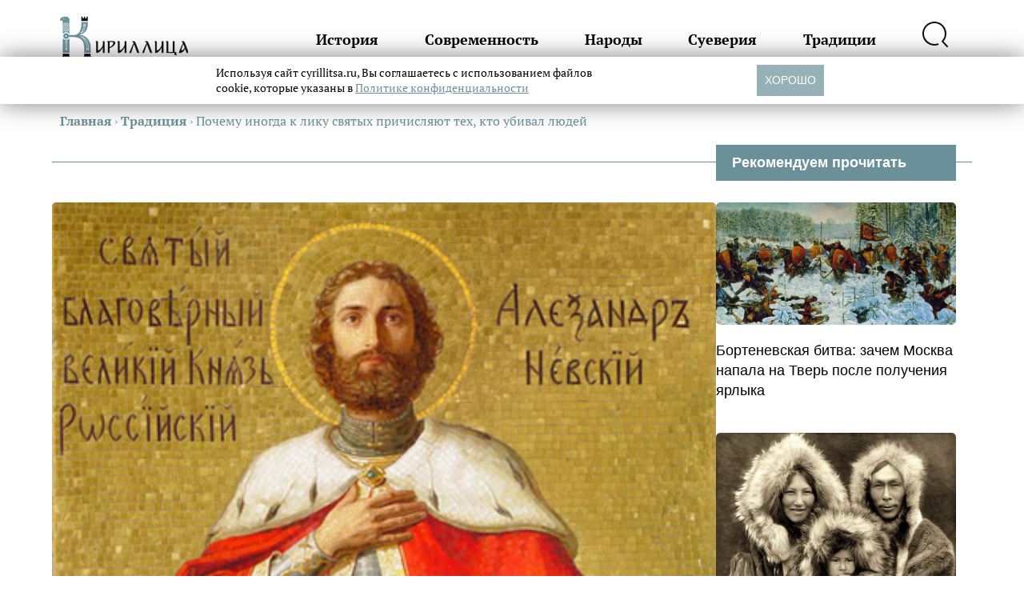

--- FILE ---
content_type: text/html; charset=UTF-8
request_url: https://cyrillitsa.ru/tradition/73983-pochemu-inogda-k-liku-svyatykh-prichislyayu.html
body_size: 15679
content:
<!doctype html>
<html lang="ru">
<head>
  <meta charset="UTF-8">
  <meta name="viewport" content="width=device-width">
  <meta http-equiv="X-UA-Compatible" content="ie=edge">
  <link media="all" href="https://cyrillitsa.ru/wp-content/cache/autoptimize/css/autoptimize_777e06af1458fa127a55bd5d20b314d1.css" rel="stylesheet"><title>Почему иногда к лику святых причисляют тех, кто убивал людей &#8212; Кириллица &#8212; энциклопедия русской жизни</title>
<meta name='robots' content='max-image-preview:large' />
	<style>img:is([sizes="auto" i], [sizes^="auto," i]) { contain-intrinsic-size: 3000px 1500px }</style>
	<link href='https://cdn.onesignal.com' rel='preconnect' />
<link href='https://fonts.gstatic.com' crossorigin='anonymous' rel='preconnect' />

		<style type="text/css">
			.mistape-test, .mistape_mistake_inner {color: #E42029 !important;}
			#mistape_dialog h2::before, #mistape_dialog .mistape_action, .mistape-letter-back {background-color: #E42029 !important; }
			#mistape_reported_text:before, #mistape_reported_text:after {border-color: #E42029 !important;}
            .mistape-letter-front .front-left {border-left-color: #E42029 !important;}
            .mistape-letter-front .front-right {border-right-color: #E42029 !important;}
            .mistape-letter-front .front-bottom, .mistape-letter-back > .mistape-letter-back-top, .mistape-letter-top {border-bottom-color: #E42029 !important;}
            .mistape-logo svg {fill: #E42029 !important;}
		</style>
		

<style id='classic-theme-styles-inline-css' type='text/css'>
/*! This file is auto-generated */
.wp-block-button__link{color:#fff;background-color:#32373c;border-radius:9999px;box-shadow:none;text-decoration:none;padding:calc(.667em + 2px) calc(1.333em + 2px);font-size:1.125em}.wp-block-file__button{background:#32373c;color:#fff;text-decoration:none}
</style>
<style id='global-styles-inline-css' type='text/css'>
:root{--wp--preset--aspect-ratio--square: 1;--wp--preset--aspect-ratio--4-3: 4/3;--wp--preset--aspect-ratio--3-4: 3/4;--wp--preset--aspect-ratio--3-2: 3/2;--wp--preset--aspect-ratio--2-3: 2/3;--wp--preset--aspect-ratio--16-9: 16/9;--wp--preset--aspect-ratio--9-16: 9/16;--wp--preset--color--black: #000000;--wp--preset--color--cyan-bluish-gray: #abb8c3;--wp--preset--color--white: #ffffff;--wp--preset--color--pale-pink: #f78da7;--wp--preset--color--vivid-red: #cf2e2e;--wp--preset--color--luminous-vivid-orange: #ff6900;--wp--preset--color--luminous-vivid-amber: #fcb900;--wp--preset--color--light-green-cyan: #7bdcb5;--wp--preset--color--vivid-green-cyan: #00d084;--wp--preset--color--pale-cyan-blue: #8ed1fc;--wp--preset--color--vivid-cyan-blue: #0693e3;--wp--preset--color--vivid-purple: #9b51e0;--wp--preset--gradient--vivid-cyan-blue-to-vivid-purple: linear-gradient(135deg,rgba(6,147,227,1) 0%,rgb(155,81,224) 100%);--wp--preset--gradient--light-green-cyan-to-vivid-green-cyan: linear-gradient(135deg,rgb(122,220,180) 0%,rgb(0,208,130) 100%);--wp--preset--gradient--luminous-vivid-amber-to-luminous-vivid-orange: linear-gradient(135deg,rgba(252,185,0,1) 0%,rgba(255,105,0,1) 100%);--wp--preset--gradient--luminous-vivid-orange-to-vivid-red: linear-gradient(135deg,rgba(255,105,0,1) 0%,rgb(207,46,46) 100%);--wp--preset--gradient--very-light-gray-to-cyan-bluish-gray: linear-gradient(135deg,rgb(238,238,238) 0%,rgb(169,184,195) 100%);--wp--preset--gradient--cool-to-warm-spectrum: linear-gradient(135deg,rgb(74,234,220) 0%,rgb(151,120,209) 20%,rgb(207,42,186) 40%,rgb(238,44,130) 60%,rgb(251,105,98) 80%,rgb(254,248,76) 100%);--wp--preset--gradient--blush-light-purple: linear-gradient(135deg,rgb(255,206,236) 0%,rgb(152,150,240) 100%);--wp--preset--gradient--blush-bordeaux: linear-gradient(135deg,rgb(254,205,165) 0%,rgb(254,45,45) 50%,rgb(107,0,62) 100%);--wp--preset--gradient--luminous-dusk: linear-gradient(135deg,rgb(255,203,112) 0%,rgb(199,81,192) 50%,rgb(65,88,208) 100%);--wp--preset--gradient--pale-ocean: linear-gradient(135deg,rgb(255,245,203) 0%,rgb(182,227,212) 50%,rgb(51,167,181) 100%);--wp--preset--gradient--electric-grass: linear-gradient(135deg,rgb(202,248,128) 0%,rgb(113,206,126) 100%);--wp--preset--gradient--midnight: linear-gradient(135deg,rgb(2,3,129) 0%,rgb(40,116,252) 100%);--wp--preset--font-size--small: 13px;--wp--preset--font-size--medium: 20px;--wp--preset--font-size--large: 36px;--wp--preset--font-size--x-large: 42px;--wp--preset--spacing--20: 0.44rem;--wp--preset--spacing--30: 0.67rem;--wp--preset--spacing--40: 1rem;--wp--preset--spacing--50: 1.5rem;--wp--preset--spacing--60: 2.25rem;--wp--preset--spacing--70: 3.38rem;--wp--preset--spacing--80: 5.06rem;--wp--preset--shadow--natural: 6px 6px 9px rgba(0, 0, 0, 0.2);--wp--preset--shadow--deep: 12px 12px 50px rgba(0, 0, 0, 0.4);--wp--preset--shadow--sharp: 6px 6px 0px rgba(0, 0, 0, 0.2);--wp--preset--shadow--outlined: 6px 6px 0px -3px rgba(255, 255, 255, 1), 6px 6px rgba(0, 0, 0, 1);--wp--preset--shadow--crisp: 6px 6px 0px rgba(0, 0, 0, 1);}:where(.is-layout-flex){gap: 0.5em;}:where(.is-layout-grid){gap: 0.5em;}body .is-layout-flex{display: flex;}.is-layout-flex{flex-wrap: wrap;align-items: center;}.is-layout-flex > :is(*, div){margin: 0;}body .is-layout-grid{display: grid;}.is-layout-grid > :is(*, div){margin: 0;}:where(.wp-block-columns.is-layout-flex){gap: 2em;}:where(.wp-block-columns.is-layout-grid){gap: 2em;}:where(.wp-block-post-template.is-layout-flex){gap: 1.25em;}:where(.wp-block-post-template.is-layout-grid){gap: 1.25em;}.has-black-color{color: var(--wp--preset--color--black) !important;}.has-cyan-bluish-gray-color{color: var(--wp--preset--color--cyan-bluish-gray) !important;}.has-white-color{color: var(--wp--preset--color--white) !important;}.has-pale-pink-color{color: var(--wp--preset--color--pale-pink) !important;}.has-vivid-red-color{color: var(--wp--preset--color--vivid-red) !important;}.has-luminous-vivid-orange-color{color: var(--wp--preset--color--luminous-vivid-orange) !important;}.has-luminous-vivid-amber-color{color: var(--wp--preset--color--luminous-vivid-amber) !important;}.has-light-green-cyan-color{color: var(--wp--preset--color--light-green-cyan) !important;}.has-vivid-green-cyan-color{color: var(--wp--preset--color--vivid-green-cyan) !important;}.has-pale-cyan-blue-color{color: var(--wp--preset--color--pale-cyan-blue) !important;}.has-vivid-cyan-blue-color{color: var(--wp--preset--color--vivid-cyan-blue) !important;}.has-vivid-purple-color{color: var(--wp--preset--color--vivid-purple) !important;}.has-black-background-color{background-color: var(--wp--preset--color--black) !important;}.has-cyan-bluish-gray-background-color{background-color: var(--wp--preset--color--cyan-bluish-gray) !important;}.has-white-background-color{background-color: var(--wp--preset--color--white) !important;}.has-pale-pink-background-color{background-color: var(--wp--preset--color--pale-pink) !important;}.has-vivid-red-background-color{background-color: var(--wp--preset--color--vivid-red) !important;}.has-luminous-vivid-orange-background-color{background-color: var(--wp--preset--color--luminous-vivid-orange) !important;}.has-luminous-vivid-amber-background-color{background-color: var(--wp--preset--color--luminous-vivid-amber) !important;}.has-light-green-cyan-background-color{background-color: var(--wp--preset--color--light-green-cyan) !important;}.has-vivid-green-cyan-background-color{background-color: var(--wp--preset--color--vivid-green-cyan) !important;}.has-pale-cyan-blue-background-color{background-color: var(--wp--preset--color--pale-cyan-blue) !important;}.has-vivid-cyan-blue-background-color{background-color: var(--wp--preset--color--vivid-cyan-blue) !important;}.has-vivid-purple-background-color{background-color: var(--wp--preset--color--vivid-purple) !important;}.has-black-border-color{border-color: var(--wp--preset--color--black) !important;}.has-cyan-bluish-gray-border-color{border-color: var(--wp--preset--color--cyan-bluish-gray) !important;}.has-white-border-color{border-color: var(--wp--preset--color--white) !important;}.has-pale-pink-border-color{border-color: var(--wp--preset--color--pale-pink) !important;}.has-vivid-red-border-color{border-color: var(--wp--preset--color--vivid-red) !important;}.has-luminous-vivid-orange-border-color{border-color: var(--wp--preset--color--luminous-vivid-orange) !important;}.has-luminous-vivid-amber-border-color{border-color: var(--wp--preset--color--luminous-vivid-amber) !important;}.has-light-green-cyan-border-color{border-color: var(--wp--preset--color--light-green-cyan) !important;}.has-vivid-green-cyan-border-color{border-color: var(--wp--preset--color--vivid-green-cyan) !important;}.has-pale-cyan-blue-border-color{border-color: var(--wp--preset--color--pale-cyan-blue) !important;}.has-vivid-cyan-blue-border-color{border-color: var(--wp--preset--color--vivid-cyan-blue) !important;}.has-vivid-purple-border-color{border-color: var(--wp--preset--color--vivid-purple) !important;}.has-vivid-cyan-blue-to-vivid-purple-gradient-background{background: var(--wp--preset--gradient--vivid-cyan-blue-to-vivid-purple) !important;}.has-light-green-cyan-to-vivid-green-cyan-gradient-background{background: var(--wp--preset--gradient--light-green-cyan-to-vivid-green-cyan) !important;}.has-luminous-vivid-amber-to-luminous-vivid-orange-gradient-background{background: var(--wp--preset--gradient--luminous-vivid-amber-to-luminous-vivid-orange) !important;}.has-luminous-vivid-orange-to-vivid-red-gradient-background{background: var(--wp--preset--gradient--luminous-vivid-orange-to-vivid-red) !important;}.has-very-light-gray-to-cyan-bluish-gray-gradient-background{background: var(--wp--preset--gradient--very-light-gray-to-cyan-bluish-gray) !important;}.has-cool-to-warm-spectrum-gradient-background{background: var(--wp--preset--gradient--cool-to-warm-spectrum) !important;}.has-blush-light-purple-gradient-background{background: var(--wp--preset--gradient--blush-light-purple) !important;}.has-blush-bordeaux-gradient-background{background: var(--wp--preset--gradient--blush-bordeaux) !important;}.has-luminous-dusk-gradient-background{background: var(--wp--preset--gradient--luminous-dusk) !important;}.has-pale-ocean-gradient-background{background: var(--wp--preset--gradient--pale-ocean) !important;}.has-electric-grass-gradient-background{background: var(--wp--preset--gradient--electric-grass) !important;}.has-midnight-gradient-background{background: var(--wp--preset--gradient--midnight) !important;}.has-small-font-size{font-size: var(--wp--preset--font-size--small) !important;}.has-medium-font-size{font-size: var(--wp--preset--font-size--medium) !important;}.has-large-font-size{font-size: var(--wp--preset--font-size--large) !important;}.has-x-large-font-size{font-size: var(--wp--preset--font-size--x-large) !important;}
:where(.wp-block-post-template.is-layout-flex){gap: 1.25em;}:where(.wp-block-post-template.is-layout-grid){gap: 1.25em;}
:where(.wp-block-columns.is-layout-flex){gap: 2em;}:where(.wp-block-columns.is-layout-grid){gap: 2em;}
:root :where(.wp-block-pullquote){font-size: 1.5em;line-height: 1.6;}
</style>


<script  src="https://cyrillitsa.ru/wp-includes/js/jquery/jquery.min.js" id="jquery-core-js"></script>
<script  src="https://cyrillitsa.ru/wp-includes/js/jquery/jquery-migrate.min.js" id="jquery-migrate-js"></script>
<script  src="https://cyrillitsa.ru/wp-content/plugins/contact-form-dashboard/assets/bootstrap/js/bootstrap.js" id="bootstrap-jquery-js"></script>
<script  src="https://cyrillitsa.ru/wp-content/plugins/contact-form-dashboard/assets/js/custom.js" id="custom_jquery-js"></script>
<link rel="https://api.w.org/" href="https://cyrillitsa.ru/wp-json/" /><link rel="alternate" title="JSON" type="application/json" href="https://cyrillitsa.ru/wp-json/wp/v2/posts/73983" /><link rel='shortlink' href='https://cyrillitsa.ru/?p=73983' />
<link rel="alternate" title="oEmbed (JSON)" type="application/json+oembed" href="https://cyrillitsa.ru/wp-json/oembed/1.0/embed?url=https%3A%2F%2Fcyrillitsa.ru%2Ftradition%2F73983-pochemu-inogda-k-liku-svyatykh-prichislyayu.html" />
<link rel="alternate" title="oEmbed (XML)" type="text/xml+oembed" href="https://cyrillitsa.ru/wp-json/oembed/1.0/embed?url=https%3A%2F%2Fcyrillitsa.ru%2Ftradition%2F73983-pochemu-inogda-k-liku-svyatykh-prichislyayu.html&#038;format=xml" />
<meta name='description' content='Наверняка каждый назовет немало исторических личностей, причисленных к лику святых. Многие из них были воинами и не раз нарушали одну из главнейших христианских заповедей «Не убий». Так почему же, будучи по сути страшным ...'>      <meta name="onesignal" content="wordpress-plugin"/>
            <script>

      window.OneSignalDeferred = window.OneSignalDeferred || [];

      OneSignalDeferred.push(function(OneSignal) {
        var oneSignal_options = {};
        window._oneSignalInitOptions = oneSignal_options;

        oneSignal_options['serviceWorkerParam'] = { scope: '/' };
oneSignal_options['serviceWorkerPath'] = 'OneSignalSDKWorker.js.php';

        OneSignal.Notifications.setDefaultUrl("https://cyrillitsa.ru");

        oneSignal_options['wordpress'] = true;
oneSignal_options['appId'] = 'aca6ebe4-fcea-4142-b902-67c7b0a7c234';
oneSignal_options['allowLocalhostAsSecureOrigin'] = true;
oneSignal_options['welcomeNotification'] = { };
oneSignal_options['welcomeNotification']['title'] = "Кириллица";
oneSignal_options['welcomeNotification']['message'] = "Спасибо за подписку!";
oneSignal_options['path'] = "https://cyrillitsa.ru/wp-content/plugins/onesignal-free-web-push-notifications/sdk_files/";
oneSignal_options['safari_web_id'] = "web.onesignal.auto.2e1b0bc4-2845-4ea5-bb2f-59e722cf7b3c";
oneSignal_options['persistNotification'] = false;
oneSignal_options['promptOptions'] = { };
oneSignal_options['promptOptions']['actionMessage'] = "Подпишитесь на свежие тексты «Кириллицы»";
oneSignal_options['promptOptions']['exampleNotificationCaption'] = "Вы можете отписаться в любое время";
oneSignal_options['promptOptions']['acceptButtonText'] = "ПОДПИСАТЬСЯ";
oneSignal_options['promptOptions']['cancelButtonText'] = "НЕТ, СПАСИБО";
oneSignal_options['promptOptions']['siteName'] = "https://cyrillitsa.ru/";
oneSignal_options['promptOptions']['autoAcceptTitle'] = "Нажмите «Разрешить»";
              OneSignal.init(window._oneSignalInitOptions);
              OneSignal.Slidedown.promptPush()      });

      function documentInitOneSignal() {
        var oneSignal_elements = document.getElementsByClassName("OneSignal-prompt");

        var oneSignalLinkClickHandler = function(event) { OneSignal.Notifications.requestPermission(); event.preventDefault(); };        for(var i = 0; i < oneSignal_elements.length; i++)
          oneSignal_elements[i].addEventListener('click', oneSignalLinkClickHandler, false);
      }

      if (document.readyState === 'complete') {
           documentInitOneSignal();
      }
      else {
           window.addEventListener("load", function(event){
               documentInitOneSignal();
          });
      }
    </script>
  <link rel="preload" href="/wp-content/themes/cyr-3.0/fonts/pt-serif.woff2" as="font" crossorigin>
  <link rel="preload" href="/wp-content/themes/cyr-3.0/fonts/pt-serif-b.woff2" as="font" crossorigin>
  <link rel="preload" href="/wp-includes/js/wp-embed.min.js?ver=4.6" as="script">
  <style>/* Theme Name:Кириллица.ru Theme URI:https://cyrillitsa.ru/ Description:Тема для сайта cyrillitsa.ru. Author:Innovation-WEB Author URI:https://innovation-web.ru/ Version:4.0.0 */ @font-face{font-family:'PT Serif';font-style:normal;font-weight:400;font-display:swap;src:local(''),url('/wp-content/themes/cyr-3.0/fonts/pt-serif.woff2') format('woff2')}@font-face{font-family:'PT Serif';font-style:italic;font-weight:400;font-display:swap;src:local(''),url('/wp-content/themes/cyr-3.0/fonts/pt-serif-i.woff2') format('woff2')}@font-face{font-family:'PT Serif';font-style:normal;font-weight:700;font-display:swap;src:local(''),url('/wp-content/themes/cyr-3.0/fonts/pt-serif-b.woff2') format('woff2')}@font-face{font-family:'PT Serif';font-style:italic;font-weight:700;font-display:swap;src:local(''),url('/wp-content/themes/cyr-3.0/fonts/pt-serif-bi.woff2') format('woff2')}*{box-sizing:border-box;padding:0;margin:0}body{font:18px / 1.4 "PT Serif"}input,textarea{font:16px / 1.4 sans-serif}img{max-width:100%;height:auto}.wrap{padding:0 10px;max-width:1150px;margin:0 auto}header{border-bottom:1px solid #6A9199;height:100px}header .wrap{display:flex;justify-content:space-between;align-items:center;height:100%}header .logo{width:160px}header nav{position:absolute;top:100px;width:100%;background:#fff;font-size:18px;font-weight:bold;padding:20px;box-shadow:0 0 30px #6A9199;left:0;z-index:10}header nav a{color:#6A9199;text-decoration:none;display:block;padding:10px 0}header .search-block{display:flex;justify-content:space-between;margin-top:20px}header .search-block label{font-size:0}header .search-block label input{border:1px solid #6A9199;border-radius:3px;padding:10px 20px;width:calc(100vw - 90px)}header .search-block button{background:none;border:0}header .search-block button svg path{stroke:#6A9199}header nav,header .search{display:none}header .check-hamburger:checked ~ nav{display:block}header .check-hamburger:checked ~ .hamburger{border-bottom:0}header .check-hamburger:checked ~ .hamburger:before{position:absolute;width:100%;transform:rotate(-45deg);top:7px}header .check-hamburger:checked ~ .hamburger:after{transform:rotate(45deg);top:7px}header .hamburger{position:relative;font-size:0;border-bottom:2px solid #6A9199;width:32px;height:16px}header .hamburger:before,header .hamburger:after{content:'';display:block;border-bottom:2px solid #6A9199}header .hamburger:after{position:absolute;top:7px;left:0;width:100%}.block:not(.single){position:relative;margin-top:60px;padding-top:30px;border-top:1px solid #6A9199}.block .wrap > h2{font-size:32px;font-weight:bold;color:#6A9199;background:#fff;position:absolute;top:-24px;padding:0 10px}.block:not(.single) h3{color:#6A9199;margin-bottom:50px}.main-post{margin-bottom:40px;position:relative}.main-post .main-post-title{color:#000;text-decoration:none;font-size:24px;font-weight:bold;line-height:120%;margin:10px 0 20px 0;display:block}.main-post .main-post-title:before{content:'';inset:0 0 0 0;position:absolute;z-index:3}.breadcrumb{margin-top:40px;margin-bottom:40px;color:#6A9199;font-size:16px}.single .meta{display:flex;justify-content:space-between;margin-bottom:30px;font-size:16px;padding:10px 20px}.single p{margin-bottom:20px}.single h1{color:#000;position:relative;padding:0 0 0 30px;margin-bottom:30px;margin-top:30px;font-size:22px}.single h2{background:#fff;padding:5px 10px;font-size:18px;margin-bottom:20px;margin-left:1px;display:inline-block}.single h2:after{content:'';width:100%;height:1px;background:#6A9199;display:block;position:absolute;left:0;margin-top:-9px;z-index:-1}.single h1:after{width:10px;height:100%;top:0;left:0;position:absolute;content:'';background:#6A9199;border-radius:5px}.breadcrumb a{color:#6A9199;font-weight:bold;text-decoration:none}.main-post .subtitle{font-family:sans-serif}.main-post .main-post-category{display:none}.caption{font-size:14px;text-align:center;padding:15px 10px 10px 10px;background:#efefef;border-radius:5px;margin-top:-15px}.main-post .img img{width:100%;aspect-ratio:34 / 16;display:block;object-fit:cover;border-radius:5px 5px 0 0}.block .more{display:flex;align-items:center;gap:20px;font-size:20px;margin-top:50px;margin-bottom:50px;color:#000;text-decoration:none}.block .more a{text-decoration:none;color:#000}.main-post .subtitle{font-family:sans-serif}.sidebar{display:none}.video .img,.podcast .img{position:relative;border-radius:5px;overflow:hidden}.video .img:before,.podcast .img:before{content:'';z-index:2;position:absolute;inset:0 0 0 0}.video .img:before{background:rgba(0,0,0,.3) url("/wp-content/themes/cyr-3.0/img/video.svg") no-repeat center}.podcast .img:before{background:rgba(0,0,0,.3) url("/wp-content/themes/cyr-3.0/img/podcast.svg") no-repeat center}.single .thumbnail img{width:100%;aspect-ratio:34 / 16;border-radius:5px;object-fit:cover}.one{margin-bottom:30px}footer{margin-top:100px}footer .logo{width:160px}footer nav{margin:50px 0;display:flex;flex-wrap:wrap}footer nav a{font-size:18px;font-weight:bold;width:50%;padding:10px 0;text-decoration:none;color:#000}footer .subscribe{display:none}footer .footer-detail a{display:block;font-size:14px;color:#000;text-decoration:none;padding:10px 0}footer .copyright{margin-top:20px;margin-bottom:10px;font-family:sans-serif;font-size:12px;line-height:130%}.zen{display:flex;margin:50px 0;background:#6A9199;color:#fff;min-height:60px;align-items:center;justify-content:space-between;padding:0 0 0 20px;text-decoration:none;border-radius:5px;overflow:hidden}.zen span{background:#000;position:relative;padding:0 30px;height:60px;display:flex;white-space:nowrap;justify-content:center;align-items:center;text-transform:uppercase;font-weight:bold;border-radius:5px}.zen span:before{content:'';border-top:20px solid transparent;border-bottom:20px solid transparent;border-left:20px solid #6A9199;position:absolute;left:0}@media screen and (min-width:1150px){header .hamburger{display:none}header nav{display:flex;position:relative;top:0;width:calc(100% - 300px);height:auto;background:none;box-shadow:none;justify-content:space-between}header nav a{color:#000}header nav a:hover{color:#6A9199}header .search-block{display:none}header .search{display:block;cursor:pointer}header .search:hover svg path{stroke:#6A9199}header .search-block label{width:calc(100% - 50px)}header .search-block label input{width:100%}header .check-search:checked ~ .search-block{display:flex;position:absolute;width:400px;top:50px;right:0;background:#fff;padding:10px;border-radius:5px;box-shadow:0 0 30px #6A9199}.main-post-list{display:flex;flex-wrap:wrap;gap:20px}.main-post{position:relative;width:calc(100% / 3 - 20px);height:300px;margin-bottom:0}.main-post:nth-child(12n+1){width:calc(200% / 3 - 20px)}.main-post:nth-child(12n+2){width:calc(100% / 3 - 20px)}.main-post:nth-child(12n+3){width:calc(100% / 2 - 20px)}.main-post:nth-child(12n+4){width:calc(100% / 2 - 20px)}.main-post:nth-child(12n+5){width:calc(100% - 20px)}.main-post:nth-child(12n+6){width:calc(100% / 3 - 20px)}.main-post:nth-child(12n+7){width:calc(100% / 3 - 20px)}.main-post:nth-child(12n+8){width:calc(100% / 3 - 20px)}.main-post:nth-child(12n+9){width:calc(100% / 2 - 20px)}.main-post:nth-child(12n+10){width:calc(100% / 2 - 20px)}.main-post:nth-child(12n+11){width:calc(200% / 3 - 20px)}.main-post:nth-child(12n+12){width:calc(100% / 3 - 20px)}.main-post:nth-child(12n+2) .main-post-title,.main-post:nth-child(12n+2) .main-post-title,.main-post:nth-child(12n+6) .main-post-title,.main-post:nth-child(12n+7) .main-post-title,.main-post:nth-child(12n+8) .main-post-title,.main-post:nth-child(12n+12) .main-post-title{font-size:20px}.main-post:nth-child(12n+2) .subtitle,.main-post:nth-child(12n+2) .subtitle,.main-post:nth-child(12n+6) .subtitle,.main-post:nth-child(12n+7) .subtitle,.main-post:nth-child(12n+8) .subtitle,.main-post:nth-child(12n+12) .subtitle{font-size:16px}.block:not(.single){border-top:0}.main-post .main-post-ttl{position:absolute;bottom:0;width:100%;color:#fff;padding:50px 30px 30px;background:linear-gradient(rgba(0,0,0,0),rgba(0,0,0,8));border-radius:0 0 5px 5px}.main-post .main-post-title{color:#fff;font-size:26px}.main-post .img,.main-post img{height:100%}.main-post .img img{border-radius:5px}.main-post .subtitle{font-size:22px}.main-post .main-post-title:before{content:'';position:absolute;inset:0 0 0 0}.block .wrap > h2{font-size:56px;max-width:calc(100% - 320px)}.block .wrap{display:flex;flex-wrap:wrap;border-top:1px solid #6A9199;padding:50px 0 0 0}.block.single .wrap{gap:20px}.main-post-list{width:calc(100% - 300px)}article{width:calc(100% - 320px)}.single h1{font-size:36px;padding-left:50px}.single h1:after{width:20px}.single h2{font-size:26px;margin-left:50px}.single article{position:relative}.single h2:after{margin-top:-13px}.sidebar{display:block;width:300px;position:relative;font-family:sans-serif}.sidebar .title{background:#6A9199;color:#fff;font-weight:bold;padding:10px 20px;position:absolute;top:-72px;width:100%}.sidebar .aside-post-block{position:relative}.sidebar .aside-post-block .main-post-title{color:#000;text-decoration:none;display:block;margin-top:20px;margin-bottom:40px}.sidebar .aside-post-block .main-post-title:before{content:'';position:absolute;inset:0 0 0 0;z-index:3}.sidebar .aside-post-block .main-post-title:hover{color:#6A9199}.sidebar .aside-post-block img{width:100%;display:block;aspect-ratio:2;object-fit:cover;border-radius:5px}.sticky{width:100%;height:400px;position:sticky;top:20px;display:flex;justify-content:center;align-items:center}footer{margin-top:50px;padding-bottom:20px}footer nav{margin-bottom:0}footer .col{width:50%}footer a:hover{color:#6A9199}footer .wrap{display:flex;align-items:flex-end}.main-post-list .video .img:before,.main-post-list .podcast .img:before{display:none}.video .main-post-ttl:before,.podcast .main-post-ttl:before{content:'';width:64px;height:64px;position:absolute;top:0;left:50%;margin-left:-32px}.video .main-post-ttl:before{background:url(/wp-content/themes/cyr-3.0/img/video.svg) no-repeat}.podcast .main-post-ttl:before{background:url(/wp-content/themes/cyr-3.0/img/podcast.svg) no-repeat}.block .more:hover{color:#6A9199}.img{overflow:hidden;border-radius:5px}.img img{transition:transform .2s ease-in-out}div:hover > .img > img{transform:scale(1.05)}}</style>
  <script>
  let observer = new IntersectionObserver(
    function (entries) {
      for (let i in entries) {
        let el = entries[i].target;
        if (entries[i].isIntersecting === true) {
          el.removeAttribute("srcset");
        }
      }
    },
    { threshold: [0], rootMargin: "100px 0px 100px 0px" }
  );
  document.addEventListener("DOMContentLoaded",
    function () {
      let mas = document.querySelectorAll("img[srcset]");
      for (let i = 0; i < mas.length; i++) {
        observer.observe(mas[i]);
      }
    },
    { passive: true }
  );
  </script>
    <!--В <head> сайта один раз добавьте код загрузчика-->
    <script async src='https://yandex.ru/ads/system/header-bidding.js'></script>
   <script>
    var adfoxBiddersMap = {"myTarget": "873941", "betweenDigital": "962405", "sape": "1775584"};
    var userTimeout = 500;
    window.YaHeaderBiddingSettings = {
      biddersMap: adfoxBiddersMap,
      adUnits: adUnits,
      timeout: userTimeout,
    };
</script>
    <script>
    window.Ya || (window.Ya = {});
    window.yaContextCb = window.yaContextCb || [];
    window.Ya.adfoxCode || (window.Ya.adfoxCode = {});
    window.Ya.adfoxCode.hbCallbacks || (window.Ya.adfoxCode.hbCallbacks = []);
    </script>
    <script src="https://yandex.ru/ads/system/context.js" async></script>
    <script type="text/javascript" src="https://code.giraff.io/data/widget-cyrillitsaru.js" async></script>
    <style>
    :root {
	--cookies-button-bg: #6A9199;
	--cookies-link-color: #6A9199;
    }
    </style>
    <script id="iwCookiesScript" src="https://russian7.ru/cookie/cookie.js" data-link="https://cyrillitsa.ru/politika-personalnykh-dannykh-ooo-tur" defer></script>
    <script async src="https://ad.mail.ru/static/ads-async.js"></script>
</head>
<body>

<header>
  <div class="wrap">
    <a href="/">
        <img src="/wp-content/themes/cyr-3.0/img/logo.png" decoding="async" class="logo" alt="Кириллица.ru" width="288" height="96">
    </a>
    <input hidden type="checkbox" id="check-hamburger" class="check-hamburger">
    <label for="check-hamburger" class="hamburger">☰</label>
    <nav class="header-nav">
      <a href="/category/history">История</a>
      <a href="/category/sovremennost">Современность</a>
      <a href="/category/narody">Народы</a>
      <a href="/category/sueverija">Суеверия</a>
      <a href="/category/tradition">Традиции</a>
      <input hidden type="checkbox" id="check-search" class="check-search">
      <label for="check-search" class="search">
        <svg fill="none" height="32" viewBox="0 0 32 32" width="32" xmlns="http://www.w3.org/2000/svg">
          <path
              d="m31 30.9975-5.9602-6.3048c2.3707-2.4553 3.7613-5.693 3.9098-9.1028s-.9553-6.75617-3.1035-9.40837c-2.1481-2.65219-5.1922-4.42703-8.5585-4.98999-3.3663-.562957-6.8222.12485-9.71646 1.93379-2.89421 1.80894-5.0268 4.61405-5.9958 7.88667-.968999 3.2725-.70748 6.7865.73526 9.8796 1.44275 3.0931 3.96707 5.5517 7.09717 6.9123 3.13013 1.3606 6.64973 1.5292 9.89563.4742"
              stroke="#101010" stroke-linecap="round" stroke-linejoin="round" stroke-width="2"/>
        </svg>
      </label>
      <form class="search-block" action="/" method="post">
        <label>
          Поисковый запрос
          <input type="search" name="s" placeholder="Поиск">
        </label>
        <button>
          <svg fill="none" height="32" viewBox="0 0 32 32" width="32" xmlns="http://www.w3.org/2000/svg">
            <path
                d="m31 30.9975-5.9602-6.3048c2.3707-2.4553 3.7613-5.693 3.9098-9.1028s-.9553-6.75617-3.1035-9.40837c-2.1481-2.65219-5.1922-4.42703-8.5585-4.98999-3.3663-.562957-6.8222.12485-9.71646 1.93379-2.89421 1.80894-5.0268 4.61405-5.9958 7.88667-.968999 3.2725-.70748 6.7865.73526 9.8796 1.44275 3.0931 3.96707 5.5517 7.09717 6.9123 3.13013 1.3606 6.64973 1.5292 9.89563.4742"
                stroke="#101010" stroke-linecap="round" stroke-linejoin="round" stroke-width="2"/>
          </svg>
        </button>
      </form>
    </nav>
  </div>
</header>
<div class="breadcrumb wrap" itemscope itemtype="http://schema.org/BreadcrumbList"><span itemprop="itemListElement" itemscope itemtype="http://schema.org/ListItem"><a class="breadcrumbs__link" href="https://cyrillitsa.ru/" itemprop="item"><span itemprop="name">Главная</span></a><meta itemprop="position" content="1" /></span><span class="breadcrumbs__separator"> › </span><span itemprop="itemListElement" itemscope itemtype="http://schema.org/ListItem"><a class="breadcrumbs__link" href="https://cyrillitsa.ru/category/tradition" itemprop="item"><span itemprop="name">Традиция</span></a><meta itemprop="position" content="2" /></span><span class="breadcrumbs__separator"> › </span><span class="breadcrumbs__current">Почему иногда к лику святых причисляют тех, кто убивал людей</span></div><!-- .breadcrumbs -->
<section class="block single">
  <div class="wrap">
    <article>
            <div class="one" data-current="https://cyrillitsa.ru/tradition/73983-pochemu-inogda-k-liku-svyatykh-prichislyayu.html" data-title="Почему иногда к лику святых причисляют тех, кто убивал людей" data-id="73983">
          <div class="thumbnail">
            <img src="https://cyrillitsa.ru/wp-content/uploads/2018/07/104481-aleksandar.jpg" alt="Мощи Ярослава Мудрого: как они могли оказаться у американцев">
          </div>
                    <div class="meta">
            <div class="time">2018-09-18 12:00:50</div>
            <div class="author">
                Юлия Попова            </div>
          </div>
          <div id="adfox_M.UnderPic_73983" style="display: flex; justify-content: center;"></div>
<script>
    window.Ya.adfoxCode.hbCallbacks.push(function() {
        if (window.innerWidth < 720) {
        window.Ya.headerBidding.pushAdUnits([
            {
            code: 'adfox_M.UnderPic_73983',
            sizes: [[300, 250],[336, 280]],
            bids: [
                { bidder: 'myTarget', params: { placementId: '1056784' } },
                { bidder: 'betweenDigital', params: { placementId: '4530322' } },
                { bidder: 'sape', params: { placementId: '763001' } }
            ]
            }
        ]);
        }else{
        }
        window.yaContextCb.push(()=>{
            Ya.adfoxCode.createAdaptive({
                ownerId: 250802,
                containerId: 'adfox_M.UnderPic_73983',
                params: {
                    pp: 'i',
                    ps: 'fsys',
                    p2: 'hozb'
                },
                lazyLoad: {
                    fetchMargin: 50,
                    mobileScaling: 1.5
                }
            }, ['phone'], {
                tabletWidth: 830,
                phoneWidth: 480,
                isAutoReloads: false
            })
        })
    });   
</script>
<div id="adfox_D.UnderPic_73983" style="display: flex; justify-content: center;"></div>
<script>
    window.Ya.adfoxCode.hbCallbacks.push(function() {
        if (window.innerWidth < 720) {
        }else{
            window.Ya.headerBidding.pushAdUnits([
                {
                    code: 'adfox_D.UnderPic_73983',
                    sizes: [[650, 240],[728, 90],[336, 280]],
                    bids: [
                        { bidder: 'myTarget', params: { placementId: '1056782' } },
                        { bidder: 'betweenDigital', params: { placementId: '4530323' } },
                        { bidder: 'sape', params: { placementId: '763004' } }
                    ]
                }
            ]);
        }
        window.yaContextCb.push(()=>{
            Ya.adfoxCode.createAdaptive({
                ownerId: 250802,
                containerId: 'adfox_D.UnderPic_73983',
                params: {
                    pp: 'g',
                    ps: 'fsys',
                    p2: 'hoza'
                },
                lazyLoad: {
                    fetchMargin: 50,
                    mobileScaling: 1.5
                }
            }, ['desktop', 'tablet'], {
                tabletWidth: 830,
                phoneWidth: 480,
                isAutoReloads: false
            })
        })
    }); 
</script>
          <h1>Почему иногда к лику святых причисляют тех, кто убивал людей</h1>
          <p>Наверняка каждый назовет немало исторических личностей, причисленных к лику святых. Многие из них были воинами и не раз нарушали одну из главнейших христианских заповедей «Не убий». Так почему же, будучи по сути страшными грешниками, эти люди стали святыми? Как объясняет данное явление церковь?</p>
<h2 class="point-tiltle">Заповедь</h2>
<p>«Не убий» &#8212; так гласит 6-ая библейская заповедь. Убийство человека, согласно христианской религии, является одним из наиболее страшных грехов. В Евангелие сказано: «Всякий, ненавидящий брата своего, есть человекоубийца» (1 Ин 3, 15). Профессор Александр Лопухин в своем труде «Толковая библия» утверждает, что «ненависть, по мысли Апостола (Иоанна), равна убийству». Кроме того, заповедь «Не убий» отвергает любое оправдание убийцы. Об этом пишет Андрей Худиев на сайте «Православие и мир». «Заповедь не уточняет, что ближний при этом должен быть хорошим человеком – она не говорит «не убий хорошего человека» &#8212; размышляет Худиев. Сам же Господь заявляет о том, что только он решает, кто будет жить, а кто умрет: «Я умерщвляю и оживляю, Я поражаю и Я исцеляю, и никто не избавит от руки Моей» (Втор. 32:39).</p>
<div id="adfox_M.In-Article_73983" style="display: flex; justify-content: center;"></div>
<p><script>
    window.Ya.adfoxCode.hbCallbacks.push(function() {
        if (window.innerWidth < 720) {
        window.Ya.headerBidding.pushAdUnits([
            {
            code: 'adfox_M.In-Article_73983',
            sizes: [[300, 250],[336, 280]],
            bids: [
                { bidder: 'myTarget', params: { placementId: '1054523' } },
                { bidder: 'betweenDigital', params: { placementId: '4530327' } }            ]
            }
        ]);
        }else{
        }
        window.yaContextCb.push(()=>{
            Ya.adfoxCode.createAdaptive({
                ownerId: 250802,
                containerId: 'adfox_M.In-Article_73983',
                params: {
                    pp: 'i',
                    ps: 'fsys',
                    p2: 'hovv'
                },
                lazyLoad: {
                    fetchMargin: 50,
                    mobileScaling: 1.5
                }
            }, ['phone'], {
                tabletWidth: 830,
                phoneWidth: 480,
                isAutoReloads: false
            })
        })
    });   
</script></p>
<div id="adfox_D.In-Article_73983" style="display: flex; justify-content: center;"></div>
<p><script>
    window.Ya.adfoxCode.hbCallbacks.push(function() {
        if (window.innerWidth < 720) {
        }else{
            window.Ya.headerBidding.pushAdUnits([
                {
                    code: 'adfox_D.In-Article_73983',
                    sizes: [[650, 240],[728, 90],[336, 280]],
                    bids: [
                        { bidder: 'myTarget', params: { placementId: '1056776' } },
                        { bidder: 'betweenDigital', params: { placementId: '4530326' } }                    ]
                }
            ]);
        }
        window.yaContextCb.push(()=>{
            Ya.adfoxCode.createAdaptive({
                ownerId: 250802,
                containerId: 'adfox_D.In-Article_73983',
                params: {
                    pp: 'g',
                    ps: 'fsys',
                    p2: 'howe'
                },
                lazyLoad: {
                    fetchMargin: 50,
                    mobileScaling: 1.5
                }
            }, ['desktop', 'tablet'], {
                tabletWidth: 830,
                phoneWidth: 480,
                isAutoReloads: false
            })
        })
    }); 
</script></p>
<p>        В данном случае весьма наглядной является история с Каином, который поднял руку на собственного брата. Несмотря на то, что Каин был все-таки наказан, Бог одарил его знамением, которое защищало того от других потенциальных убийц. Каин сам попросил об этом Господа, так как боялся смерти. И Бог выполнил его просьбу. Еще в Нагорной проповеди Христос говорил: «Вы слышали, что сказано древним: не убивай, кто же убьет, подлежит суду» (Мф.5:21). Но суд этот был вовсе не человеческий, а небесный. «Все казни, &#8212; как пишет «Толковая Библия» Лопухина, &#8212; происходили по повелению Божию».</p>
<h2 class="point-tiltle">Святые воины</h2>
<p>Между тем к лику христианских, и в том числе православных святых причислены множество исторических личностей, которые убивали. Несомненно, большинство из них совершали подобный грех во время военных действий. Взять хотя бы всем известного полководца Александра Невского. Он лично принимал участие в сражениях и даже просил помощи у Господа на поле брани. Тем не менее священник Василий Краев (сайт «Елицы») утверждает, что Невский никого не убивал, а лишь защищал земли и людей от захватчиков. По мнению Краева, полководец, напротив, исполнил одну из евангельских заповедей &#171;Нет больше той любви, как если кто положит душу свою за друзей своих&#187; (Ин. 15, 13).</p>
<p>Ярким современным примером является адмирал Федор Ушаков, который стал святым совсем недавно, а именно в 2001 году. Командующий флотом провел несметное количество морских боев. Митрополит Кирилл считает, что Ушаков являлся «героем духа, который мотивировал свои поступки не личными интересами или инстинктами, а христианскими ценностями&#187; (сайт «Православие.ру»).</p>
<p>Андрей Рогозянский в своей статье «Сильная рука и кротость сердца» (сайт «Православие.ру») утверждает, что «при определённых, крайних обстоятельствах церковная традиция не укоряет взявшего меч». По словам Рогозянского, «титулование их «благоверными» отсылает не к воинской славе, а к заслугам в сохранении и укреплении веры. На историческом пути христианских народов они сыграли роль просветителей и крестителей новых земель, за что именуются «равноапостольными», другие же, «благоверные правители»».</p>
<p>А святитель Филарет Московский писал, что «не всякое отнятие жизни есть законопреступное убийство. Не является беззаконным убийство, когда отнимается жизнь по должности, как то когда преступника наказывают смертью по правосудию; когда убивают неприятеля на войне за Отечество». Другой богослов Василий Великий придерживался еще более радикальных взглядов. «Бог в войнах насылает казни на достойных наказания» &#8212; заявлял он.</p>
          <a href="https://dzen.ru/cyrillitsa.ru" class="zen" rel="nofollow" target="_blank">
              Читайте наши статьи
              <span>на Дзен</span>
          </a>
          <div class="pulse-widget" data-sid="partners_widget_cyrillitsa"></div>
          <script async src="https://static.pulse.mail.ru/pulse-widget.js"></script>
          <div id="grf_cyrillitsaru_6"></div>
          <div id="grf_cyrillitsaru_12"></div>
          <script src='https://news.gnezdo2.ru/loader.min.js' async></script>
          <div id='containerId19905'></div>
          <script>
          (function(w, d, c, s, t){
          w[c] = w[c] || [];
          w[c].push(function(){
          gnezdo.create({
          tizerId: 19905,
          containerId: 'containerId19905'
          });
          });
          })(window, document, 'gnezdoAsyncCallbacks');
          </script>

          <!--Под статьей-->
<div id="adfox_M.UnderArticle_73983" style="display: flex; justify-content: center;"></div>
<script>
    window.Ya.adfoxCode.hbCallbacks.push(function() {
        if (window.innerWidth < 720) {
        window.Ya.headerBidding.pushAdUnits([
            {
            code: 'adfox_M.UnderArticle_73983',
            sizes: [[300, 250]],
            bids: [
                { bidder: 'myTarget', params: { placementId: '1056780' } },
                { bidder: 'betweenDigital', params: { placementId: '4530324' } },
                { bidder: 'sape', params: { placementId: '763005' } }
            ]
            }
        ]);
        }else{
        }
        window.yaContextCb.push(()=>{
            Ya.adfoxCode.createAdaptive({
                ownerId: 250802,
                containerId: 'adfox_M.UnderArticle_73983',
                params: {
                    pp: 'i',
                    ps: 'fsys',
                    p2: 'href'
                },
                lazyLoad: {
                    fetchMargin: 50,
                    mobileScaling: 1.5
                }
            }, ['phone'], {
                tabletWidth: 830,
                phoneWidth: 480,
                isAutoReloads: false
            })
        })
    });   
</script>
<div id="adfox_D.UnderArticle_73983" style="display: flex; justify-content: center;"></div>
<script>
    window.Ya.adfoxCode.hbCallbacks.push(function() {
        if (window.innerWidth < 720) {
        }else{
            window.Ya.headerBidding.pushAdUnits([
                {
                    code: 'adfox_D.UnderArticle_73983',
                    sizes: [[728, 90],[336, 280]],
                    bids: [
                        { bidder: 'myTarget', params: { placementId: '1056778' } },
                        { bidder: 'betweenDigital', params: { placementId: '4530325' } },
                        { bidder: 'sape', params: { placementId: '763002' } }
                    ]
                }
            ]);
        }
        window.yaContextCb.push(()=>{
            Ya.adfoxCode.createAdaptive({
                ownerId: 250802,
                containerId: 'adfox_D.UnderArticle_73983',
                params: {
                    pp: 'g',
                    ps: 'fsys',
                    p2: 'hree'
                },
                lazyLoad: {
                    fetchMargin: 50,
                    mobileScaling: 1.5
                }
            }, ['desktop', 'tablet'], {
                tabletWidth: 830,
                phoneWidth: 480,
                isAutoReloads: false
            })
        })
    }); 
</script>
          <div class="nmore" hidden>&laquo; <a href="https://cyrillitsa.ru/tradition/73981-kakie-krestiki-staroobryadcy-schitayut.html" rel="prev">Какие крестики старообрядцы считают негодными</a></div>
      </div>
          </article>
    <div class="sidebar">
      <div class="title">Рекомендуем прочитать</div>
                    <div class="aside-post-block">
          <div class="img">
            <img decoding="async" srcset="[data-uri]" src="https://cyrillitsa.ru/wp-content/uploads/2018/10/03ed2f94eeb71e794f46a9f8361d0ca5-720x368.jpg" alt="Бортеневская битва: зачем Москва напала на Тверь после получения ярлыка">
          </div>
          <a href="https://cyrillitsa.ru/history/90295-bortenevskaya-bitva-zachem-moskva-napa.html" class="main-post-title">Бортеневская битва: зачем Москва напала на Тверь после получения ярлыка</a>
        </div>
              <div class="aside-post-block">
          <div class="img">
            <img decoding="async" srcset="[data-uri]" src="https://cyrillitsa.ru/wp-content/uploads/2019/07/1-99-720x551.jpg" alt="Чукотские фамилии: от чего они произошли">
          </div>
          <a href="https://cyrillitsa.ru/narody/162862-chukotskie-familii-ot-chego-oni-proizosh.html" class="main-post-title">Чукотские фамилии: от чего они произошли</a>
        </div>
              <div class="aside-post-block">
          <div class="img">
            <img decoding="async" srcset="[data-uri]" src="https://cyrillitsa.ru/wp-content/uploads/2020/07/imgonline-com-ua-Osvetlenie-gcAQWCIXtM1G6HS9-1.jpg" alt="Какие народы могут не пережить глобальное потепление">
          </div>
          <a href="https://cyrillitsa.ru/sovremennost/143605-kakie-narody-mogut-ne-perezhit-global.html" class="main-post-title">Какие народы могут не пережить глобальное потепление</a>
        </div>
            <!--В сайдбаре в статье-->
<div id="adfox_D.Sidebar_143605" class="sticky" style="display: flex; justify-content: center;"></div>
<script>
    window.Ya.adfoxCode.hbCallbacks.push(function() {
        if (window.innerWidth < 720) {
        }else{
        window.Ya.headerBidding.pushAdUnits([
            {
            code: 'adfox_D.Sidebar_143605',
            sizes: [[240, 400]],
            bids: [
                { bidder: 'myTarget', params: { placementId: '1056786' } },
                { bidder: 'betweenDigital', params: { placementId: '4530317' } }
            ]
            }
        ]);
        }
        window.yaContextCb.push(()=>{
            Ya.adfoxCode.createAdaptive({
                ownerId: 250802,
                containerId: 'adfox_D.Sidebar_143605',
                params: {
                    pp: 'g',
                    ps: 'fsys',
                    p2: 'hovz'
                },
                lazyLoad: {
                    fetchMargin: 50,
                    mobileScaling: 1.5
                }
            }, ['desktop', 'tablet'], {
                tabletWidth: 830,
                phoneWidth: 480,
                isAutoReloads: false
            })
        })
    }); 
    setInterval(function() {Ya.adfoxCode.reload("adfox_D.Sidebar_143605", {onlyIfWasVisible: true}), 60000});
</script>
    </div>
  </div>
</section>
<script>
    let obsPosts = new IntersectionObserver(entries => {
        entries.forEach(entry => {
            let el = entry.target;
            if (entry.isIntersecting === true) {
                history.replaceState(false, '', el.dataset.current)
                document.title = el.dataset.title
            }
        })
    },{ threshold: [0] });
</script>
<script>
    window.Ya.adfoxCode.hbCallbacks.push(function() {
        if (window.innerWidth < 720) {
        window.Ya.headerBidding.pushAdUnits([
            {
            code: 'adfox_M.UnderPic_'+id,
            sizes: [[300, 250],[336, 280]],
            bids: [
                { bidder: 'myTarget', params: { placementId: '1056784' } },
                { bidder: 'betweenDigital', params: { placementId: '4530322' } },
                { bidder: 'sape', params: { placementId: '763001' } }
            ]
            }
        ]);
        }else{
        }
        window.yaContextCb.push(()=>{
            Ya.adfoxCode.createAdaptive({
                ownerId: 250802,
                containerId: 'adfox_M.UnderPic_'+id,
                params: {
                    pp: 'i',
                    ps: 'fsys',
                    p2: 'hozb'
                },
                lazyLoad: {
                    fetchMargin: 50,
                    mobileScaling: 1.5
                }
            }, ['phone'], {
                tabletWidth: 830,
                phoneWidth: 480,
                isAutoReloads: false
            })
        })
    });
    window.Ya.adfoxCode.hbCallbacks.push(function() {
        if (window.innerWidth < 720) {
        }else{
            window.Ya.headerBidding.pushAdUnits([
                {
                    code: 'adfox_D.UnderPic_'+id,
                    sizes: [[650, 240],[728, 90],[336, 280]],
                    bids: [
                        { bidder: 'myTarget', params: { placementId: '1056782' } },
                        { bidder: 'betweenDigital', params: { placementId: '4530323' } },
                        { bidder: 'sape', params: { placementId: '763004' } }
                    ]
                }
            ]);
        }
        window.yaContextCb.push(()=>{
            Ya.adfoxCode.createAdaptive({
                ownerId: 250802,
                containerId: 'adfox_D.UnderPic_'+id,
                params: {
                    pp: 'g',
                    ps: 'fsys',
                    p2: 'hoza'
                },
                lazyLoad: {
                    fetchMargin: 50,
                    mobileScaling: 1.5
                }
            }, ['desktop', 'tablet'], {
                tabletWidth: 830,
                phoneWidth: 480,
                isAutoReloads: false
            })
        })
    });
    window.Ya.adfoxCode.hbCallbacks.push(function() {
        if (window.innerWidth < 720) {
        window.Ya.headerBidding.pushAdUnits([
            {
            code: 'adfox_M.UnderArticle_'+id,
            sizes: [[300, 250]],
            bids: [
                { bidder: 'myTarget', params: { placementId: '1056780' } },
                { bidder: 'betweenDigital', params: { placementId: '4530324' } },
                { bidder: 'sape', params: { placementId: '763005' } }
            ]
            }
        ]);
        }else{
        }
        window.yaContextCb.push(()=>{
            Ya.adfoxCode.createAdaptive({
                ownerId: 250802,
                containerId: 'adfox_M.UnderArticle_'+id,
                params: {
                    pp: 'i',
                    ps: 'fsys',
                    p2: 'href'
                },
                lazyLoad: {
                    fetchMargin: 50,
                    mobileScaling: 1.5
                }
            }, ['phone'], {
                tabletWidth: 830,
                phoneWidth: 480,
                isAutoReloads: false
            })
        })
    });
    window.Ya.adfoxCode.hbCallbacks.push(function() {
        if (window.innerWidth < 720) {
        }else{
            window.Ya.headerBidding.pushAdUnits([
                {
                    code: 'adfox_D.UnderArticle_'+id,
                    sizes: [[728, 90],[336, 280]],
                    bids: [
                        { bidder: 'myTarget', params: { placementId: '1056778' } },
                        { bidder: 'betweenDigital', params: { placementId: '4530325' } },
                        { bidder: 'sape', params: { placementId: '763002' } }
                    ]
                }
            ]);
        }
        window.yaContextCb.push(()=>{
            Ya.adfoxCode.createAdaptive({
                ownerId: 250802,
                containerId: 'adfox_D.UnderArticle_'+id,
                params: {
                    pp: 'g',
                    ps: 'fsys',
                    p2: 'hree'
                },
                lazyLoad: {
                    fetchMargin: 50,
                    mobileScaling: 1.5
                }
            }, ['desktop', 'tablet'], {
                tabletWidth: 830,
                phoneWidth: 480,
                isAutoReloads: false
            })
        })
    });
    window.Ya.adfoxCode.hbCallbacks.push(function() {
        if (window.innerWidth < 720) {
        window.Ya.headerBidding.pushAdUnits([
            {
            code: 'adfox_M.In-Article_'+id,
            sizes: [[300, 250],[336, 280]],
            bids: [
                { bidder: 'myTarget', params: { placementId: '1054523' } },
                { bidder: 'betweenDigital', params: { placementId: '4530327' } }            ]
            }
        ]);
        }else{
        }
        window.yaContextCb.push(()=>{
            Ya.adfoxCode.createAdaptive({
                ownerId: 250802,
                containerId: 'adfox_M.In-Article_'+id,
                params: {
                    pp: 'i',
                    ps: 'fsys',
                    p2: 'hovv'
                },
                lazyLoad: {
                    fetchMargin: 50,
                    mobileScaling: 1.5
                }
            }, ['phone'], {
                tabletWidth: 830,
                phoneWidth: 480,
                isAutoReloads: false
            })
        })
    });
    window.Ya.adfoxCode.hbCallbacks.push(function() {
        if (window.innerWidth < 720) {
        }else{
            window.Ya.headerBidding.pushAdUnits([
                {
                    code: 'adfox_D.In-Article_'+id,
                    sizes: [[650, 240],[728, 90],[336, 280]],
                    bids: [
                        { bidder: 'myTarget', params: { placementId: '1056776' } },
                        { bidder: 'betweenDigital', params: { placementId: '4530326' } }                    ]
                }
            ]);
        }
        window.yaContextCb.push(()=>{
            Ya.adfoxCode.createAdaptive({
                ownerId: 250802,
                containerId: 'adfox_D.In-Article_'+id,
                params: {
                    pp: 'g',
                    ps: 'fsys',
                    p2: 'howe'
                },
                lazyLoad: {
                    fetchMargin: 50,
                    mobileScaling: 1.5
                }
            }, ['desktop', 'tablet'], {
                tabletWidth: 830,
                phoneWidth: 480,
                isAutoReloads: false
            })
        })
    });
}
</script>
<script>
    ((d,w) => {
        let pageLoading = false;
        w.addEventListener("load", e => {
            history.pushState(false, '', location.href+'?rnd='+Math.random())
            obsPosts.observe(d.querySelector(".one"))
            let dHeight = d.body.offsetHeight;
            let dhref = d.querySelector(".nmore a")?.getAttribute("href")
            let did = d.querySelector(".one").dataset.id;
            w.addEventListener("scroll", e => {
                if(!pageLoading && dhref && dHeight / d.documentElement.scrollTop < 1.5) {
                    pageLoading = true
                    fetch(dhref).then(r => r.text()).then(b =>{
                        const rd = d.createElement("div")
                        rd.innerHTML = b
                        dhref = rd.querySelector(".nmore a")?.getAttribute("href")
                        did = rd.querySelector(".one").dataset.id;
                        const newPost = rd.querySelector(".single article .one")
                        obsPosts.observe(newPost)
                        d.querySelector(".single article").appendChild(newPost)
                        setTimeout(() => {
                            pageLoading = false
                            dHeight = d.body.offsetHeight
                            adInit(did);
                        }, 100)
                    })
                }
            }, {passive: true})
        })
    })(document, window)
</script>
<footer>
  <div class="wrap">
    <div class="col">
      <a href="/">
        <img src="/wp-content/themes/cyr-3.0/img/logo.png" decoding="async" loading="lazy" class="logo" alt="Кириллица.ru" width="288" height="96">
      </a>
      <nav>
        <a href="/category/history">История</a>
        <a href="/category/sovremennost">Современность</a>
        <a href="/category/narody">Народы</a>
        <a href="/category/sueverija">Суеверия</a>
        <a href="/category/tradition">Традиции</a>
        <a href="/category/video">Видео</a>
        <a href="/nativnaya-reklama">Реклама на сайте</a>
        <a href="/about">О проекте</a>
      </nav>
    </div>
    <div class="col">
      <form action="/" method="post" class="subscribe">
        <div class="subscribe-title">Подписаться на рассылку новостей</div>
        <label>
          <input type="email" name="email">
        </label>
        <label>
          <input type="checkbox" name="approve">
          Принимаю условия пользовательского соглашения
        </label>
        <button>Подписаться</button>
      </form>
      <div class="footer-detail">
        <a href="/contacts">Свидетельство о регистрации СМИ</a>
        <a href="/politika-personalnykh-dannykh-ooo-tur">Политика конфиденциальности</a>
        <div class="copyright">Нарушение прав ООО «Тура», в отношении использования объектов интеллектуальной
          собственности, размещенных на сайте https://cyrillitsa.ru/, влечет за собой ответственность, предусмотренную
          действующим законодательством РФ о защите исключительных прав.
          <img id="licntBC4A" width="88" height="31" style="border:0" 
title="LiveInternet: показано число просмотров и посетителей за 24 часа"
src="[data-uri]"
alt=""/>
        </div>
      </div>
    </div>
  </div>
</footer>
<script  src="https://cyrillitsa.ru/wp-includes/js/dist/hooks.min.js" id="wp-hooks-js"></script>
<script  src="https://cyrillitsa.ru/wp-includes/js/dist/i18n.min.js" id="wp-i18n-js"></script>
<script  id="wp-i18n-js-after">
/* <![CDATA[ */
wp.i18n.setLocaleData( { 'text direction\u0004ltr': [ 'ltr' ] } );
/* ]]> */
</script>
<script  src="https://cyrillitsa.ru/wp-content/plugins/contact-form-7/includes/swv/js/index.js" id="swv-js"></script>
<script  id="contact-form-7-js-translations">
/* <![CDATA[ */
( function( domain, translations ) {
	var localeData = translations.locale_data[ domain ] || translations.locale_data.messages;
	localeData[""].domain = domain;
	wp.i18n.setLocaleData( localeData, domain );
} )( "contact-form-7", {"translation-revision-date":"2024-03-12 08:39:31+0000","generator":"GlotPress\/4.0.1","domain":"messages","locale_data":{"messages":{"":{"domain":"messages","plural-forms":"nplurals=3; plural=(n % 10 == 1 && n % 100 != 11) ? 0 : ((n % 10 >= 2 && n % 10 <= 4 && (n % 100 < 12 || n % 100 > 14)) ? 1 : 2);","lang":"ru"},"Error:":["\u041e\u0448\u0438\u0431\u043a\u0430:"]}},"comment":{"reference":"includes\/js\/index.js"}} );
/* ]]> */
</script>
<script  id="contact-form-7-js-before">
/* <![CDATA[ */
var wpcf7 = {
    "api": {
        "root": "https:\/\/cyrillitsa.ru\/wp-json\/",
        "namespace": "contact-form-7\/v1"
    },
    "cached": 1
};
/* ]]> */
</script>
<script  src="https://cyrillitsa.ru/wp-content/plugins/contact-form-7/includes/js/index.js" id="contact-form-7-js"></script>
<script  src="https://cyrillitsa.ru/wp-content/plugins/mistape/assets/js/modernizr.custom.js" id="modernizr-js"></script>
<script type="text/javascript" id="mistape-front-js-extra">
/* <![CDATA[ */
var decoMistape = {"ajaxurl":"https:\/\/cyrillitsa.ru\/wp-admin\/admin-ajax.php"};
/* ]]> */
</script>
<script  src="https://cyrillitsa.ru/wp-content/plugins/mistape/assets/js/mistape-front.js" id="mistape-front-js"></script>
<script  src="https://cdn.onesignal.com/sdks/web/v16/OneSignalSDK.page.js" id="remote_sdk-js" defer="defer" data-wp-strategy="defer"></script>
<div id="mistape_dialog" data-mode="comment" data-dry-run="0">
			           <div class="dialog__overlay"></div><div class="dialog__content"><div id="mistape_confirm_dialog" class="mistape_dialog_screen">
					<div class="dialog-wrap">
						<div class="dialog-wrap-top">
							<h2>Сообщить об опечатке</h2>
							 <div class="mistape_dialog_block">
								<h3>Текст, который будет отправлен нашим редакторам:</h3>
								<div id="mistape_reported_text"></div>
							 </div>
							 </div>
						<div class="dialog-wrap-bottom"><div class="mistape_dialog_block comment">
				        <h3><label for="mistape_comment">Ваш комментарий (необязательно):</label></h3>
				        <textarea id="mistape_comment" cols="60" rows="3" maxlength="1000"></textarea>
			         </div><div class="pos-relative">
						</div>
					</div>
			    </div>
			    <div class="mistape_dialog_block">
					<a class="mistape_action" data-action="send" data-id="143605" role="button">Отправить</a>
					<a class="mistape_action" data-dialog-close role="button" style="display:none">Отмена</a>
				</div>
				<div class="mistape-letter-front letter-part">
				    <div class="front-left"></div>
				    <div class="front-right"></div>
				    <div class="front-bottom"></div>
				</div>
				<div class="mistape-letter-back letter-part">
					<div class="mistape-letter-back-top"></div>
				</div>
				<div class="mistape-letter-top letter-part"></div>
			</div></div></div><script>
    function rtb_self_reload(){        
        window.yaContextCb.push(()=>{
            Ya.Context.AdvManager.render({
                type: 'floorAd',
                blockId: 'R-A-227354-58'
            })
        })
        setTimeout(function(){
            rtb_self_reload();
        },90000);
        }
    rtb_self_reload();
</script>
<!-- Yandex.Metrika counter --> <script type="text/javascript" > (function(m,e,t,r,i,k,a){m[i]=m[i]||function(){(m[i].a=m[i].a||[]).push(arguments)}; m[i].l=1*new Date(); for (var j = 0; j < document.scripts.length; j++) {if (document.scripts[j].src === r) { return; }} k=e.createElement(t),a=e.getElementsByTagName(t)[0],k.async=1,k.src=r,a.parentNode.insertBefore(k,a)}) (window, document, "script", "https://mc.yandex.ru/metrika/tag.js", "ym"); ym(40917409, "init", { clickmap:true, trackLinks:true, accurateTrackBounce:true, webvisor:true }); </script> <noscript><div><img src="https://mc.yandex.ru/watch/40917409" style="position:absolute; left:-9999px;" alt="" /></div></noscript> <!-- /Yandex.Metrika counter -->
<script>(function(d,s){d.getElementById("licntBC4A").src=
"https://counter.yadro.ru/hit?t52.6;r"+escape(d.referrer)+
((typeof(s)=="undefined")?"":";s"+s.width+"*"+s.height+"*"+
(s.colorDepth?s.colorDepth:s.pixelDepth))+";u"+escape(d.URL)+
";h"+escape(d.title.substring(0,150))+";"+Math.random()})
(document,screen)</script>

<!-- Yandex.RTB R-A-227354-59 -->
<script>window.yaContextCb.push(()=>{
 Ya.Context.AdvManager.render({
  "blockId": "R-A-227354-59",
  "type": "floorAd",
                "platform": "desktop"
 })
})
</script>

</body>
</html>
<!-- Dynamic page generated in 0.909 seconds. -->
<!-- Cached page generated by WP-Super-Cache on 2026-01-15 00:23:50 -->

<!-- super cache -->

--- FILE ---
content_type: application/javascript; charset=utf-8
request_url: https://data.giraff.io/track/cyrillitsaru.js?r=&u=https%3A%2F%2Fcyrillitsa.ru%2Ftradition%2F73983-pochemu-inogda-k-liku-svyatykh-prichislyayu.html&rand=0.7107093008357586&v=202512111632&vis=1&callback=cbGeo523553474&sp=h
body_size: 84
content:
cbGeo523553474({ip: "18.189.27.221", region: "US"});

--- FILE ---
content_type: text/javascript; charset=utf-8
request_url: https://a.giraff.io/data/4078698.js?json=1&rand=0.9819618467798241&num=4&as=19561761&u=349196603&page=https%3A%2F%2Fcyrillitsa.ru%2Ftradition%2F73983-pochemu-inogda-k-liku-svyatykh-prichislyayu.html&img=400x210&callback=callback37594965245514
body_size: 2960
content:
callback37594965245514([{"id":18991346,"title":"Арктика растает после 2030-го года: о чём предупреждают российские ученые — Кириллица — энциклопедия русской жизни","announce":"Арктика в последние годы стала центром притяжения мирового внимания и политического напряжения. Её освоение связано с глубоким изучением региона. По з","url":"https://code.directadvert.ru/rtb/click/?c=[base64]","img":"https://da.cdnet.io/cdn/images/400x210/61/14569661.jpg","adomain":"cyrillitsa.ru","pubdate":1749272700},{"id":19563140,"title":"Советский разведчик, который мог выполнить любое задание: что случилось с Вернером Раковым — Кириллица — энциклопедия русской жизни","announce":"Сегодня имя Вернера Ракова занимает особое место в истории советской разведки. Историки называют его асом, способным выполнить любую задачу. Он проник","url":"https://code.directadvert.ru/rtb/click/?c=[base64]","img":"https://da.cdnet.io/cdn/images/400x210/94/15155694.jpg","adomain":"cyrillitsa.ru","pubdate":1768376760},{"id":19561894,"title":"Новгородский погром Ивана Грозного: почему Екатерина II оправдывала царя — Кириллица — энциклопедия русской жизни","announce":"Зимой 1570 года по заснеженным дорогам от Твери к Новгороду тянулось огромное войско. Впереди — сам царь Иван IV на коне, за ним — опричники в чёрных ","url":"https://code.directadvert.ru/rtb/click/?c=[base64]","img":"https://da.cdnet.io/cdn/images/400x210/13/15154413.jpg","adomain":"cyrillitsa.ru","pubdate":1768323696},{"id":19519880,"title":"Что Пётр I ел на обед — Кириллица — энциклопедия русской жизни","announce":"Образ Петра Великого в нашем сознании — это реформатор, прорубивший окно в Европу, строитель флота и новой столицы. Мы часто представляем его в дыму с","url":"https://code.directadvert.ru/rtb/click/?c=[base64]","img":"https://da.cdnet.io/cdn/images/400x210/49/15111049.jpg","adomain":"cyrillitsa.ru","pubdate":1766648040}])

--- FILE ---
content_type: text/javascript; charset=utf-8
request_url: https://a.giraff.io/data/2155829.js?json=1&rand=0.8710838710209357&num=1&as=&u=349196603&page=https%3A%2F%2Fcyrillitsa.ru%2Ftradition%2F73983-pochemu-inogda-k-liku-svyatykh-prichislyayu.html&img=300x157&callback=callback3685883918534769
body_size: 989
content:
callback3685883918534769([{"id":19561761,"title":"Какой банный веник считается самым вредным для здоровья — Кириллица — энциклопедия русской жизни","announce":"Русская баня без веника — что суп без соли. Хлещешь себя ветками, разгоняешь кровь, выводишь токсины, дышишь целебным паром. Берёза очищает кожу, дуб ","url":"https://code.directadvert.ru/rtb/click/?c=[base64]","img":"https://da.cdnet.io/cdn/images/300x157/79/15154279.jpg","adomain":"cyrillitsa.ru","pubdate":1768316215}])

--- FILE ---
content_type: application/javascript; charset=utf-8
request_url: https://code.giraff.io/data/widget-cyrillitsaru.js
body_size: 44900
content:
!function(t){var e={};function n(i){if(e[i])return e[i].exports;var r=e[i]={i:i,l:!1,exports:{}};return t[i].call(r.exports,r,r.exports,n),r.l=!0,r.exports}n.m=t,n.c=e,n.d=function(t,e,i){n.o(t,e)||Object.defineProperty(t,e,{enumerable:!0,get:i})},n.r=function(t){"undefined"!=typeof Symbol&&Symbol.toStringTag&&Object.defineProperty(t,Symbol.toStringTag,{value:"Module"}),Object.defineProperty(t,"__esModule",{value:!0})},n.t=function(t,e){if(1&e&&(t=n(t)),8&e)return t;if(4&e&&"object"==typeof t&&t&&t.__esModule)return t;var i=Object.create(null);if(n.r(i),Object.defineProperty(i,"default",{enumerable:!0,value:t}),2&e&&"string"!=typeof t)for(var r in t)n.d(i,r,function(e){return t[e]}.bind(null,r));return i},n.n=function(t){var e=t&&t.__esModule?function(){return t.default}:function(){return t};return n.d(e,"a",e),e},n.o=function(t,e){return Object.prototype.hasOwnProperty.call(t,e)},n.p="",n(n.s=10)}([function(t,e,n){"use strict";Object.defineProperty(e,"__esModule",{value:!0}),e.store=e.dispatch=void 0;var i=n(11);Object.defineProperty(e,"dispatch",{enumerable:!0,get:function(){return i.dispatch}}),Object.defineProperty(e,"store",{enumerable:!0,get:function(){return i.store}})},function(t,e,n){"use strict";function i(){}n.r(e),n.d(e,"default",(function(){return i})),i.prototype={isJSON:function(t){return!!/^[\],:{}\s]*$/.test(t.replace(/\\["\\\\/bfnrtu]/g,"@").replace(/"[^"\\\n\r]*"|true|false|null|-?\d+(?:\.\d*)?(?:[eE][+\\-]?\d+)?/g,"]").replace(/(?:^|:|,)(?:\s*\[)+/g,""))},ajax:function(t,e,n,i,r,s,o){var a=new XMLHttpRequest;a.open(t,e,!0),i&&(a.onload=i),a.onerror=function(){console.error("Xhr request error of ".concat(e)),void 0!==s&&"function"==typeof s&&s.call()},a.withCredentials="boolean"!=typeof r||r,void 0!==o&&(a.timeout=o,"function"==typeof s&&(a.ontimeout=function(){s.call()})),a.send(n&&JSON.stringify(n))},queryStringify:function(t){if(!t)return"";if("string"==typeof t)return t;var e=[];return Object.keys(t).map((function(n){if(null!==t[n]&&void 0!==t[n]){var i=null;Array.isArray(t[n])?i=t[n].map((function(t){return e.push("".concat(encodeURIComponent(n),"=").concat(encodeURIComponent(t)))})):(i=encodeURIComponent(t[n]),e.push("".concat(encodeURIComponent(n),"=").concat(i)))}return e})),e.length>0?"?".concat(e.join("&")):""},getParamByScriptPlacement:function(t){return-1!==document.head.innerHTML.indexOf("widget-".concat(t,".js"))?"h":"b"},hashCode:function(t){var e=0;if(0===t.length)return e;for(var n=0;n<t.length;n+=1){e=(e<<5)-e+t.charCodeAt(n),e|=0}return e},isDebugMode:function(){return window.location.href.toLowerCase().includes("dbg=1")},decodeBase64:function(t){return decodeURIComponent(escape(window.atob(t)))}}},function(t,e,n){"use strict";function i(){}n.r(e),n.d(e,"default",(function(){return i})),i.prototype={get:function(t){var e=document.cookie.match(new RegExp("(?:^|; )".concat(t.replace(/([\.$?*|{}\(\)\[\]\\\/\+^])/g,"\\$1"),"=([^;]*)")));return e?decodeURIComponent(e[1]):void 0},set:function(t,e){var n=arguments.length>2&&void 0!==arguments[2]?arguments[2]:{},i=t,r=e,s=n;s.samesite="lax";var o=s.expires;if("number"==typeof o&&o){var a=new Date;a.setTime(a.getTime()+1e3*o),o=a,s.expires=a}o&&o.toUTCString&&(s.expires=o.toUTCString()),i=encodeURIComponent(i),r=encodeURIComponent(r);var c="".concat(i,"=").concat(r);Object.keys(s).forEach((function(t){c+="; ".concat(t);var e=s[t];!0!==e&&(c+="=".concat(e))})),document.cookie=c}}},function(t,e,n){"use strict";var i=this&&this.__importDefault||function(t){return t&&t.__esModule?t:{default:t}};Object.defineProperty(e,"__esModule",{value:!0}),e.VASTEventTypes=e.TeaserTypes=void 0;var r=i(n(15));e.TeaserTypes=r.default;var s=i(n(16));e.VASTEventTypes=s.default},function(t,e,n){"use strict";Object.defineProperty(e,"__esModule",{value:!0}),e.replaceItemTags=e.buildItems=e.drawWidgetCells=void 0;var i=n(0),r=n(3);function s(t,e){var n=t;return n?n=(n=(n=n.replace(/%ADP_ID%/g,"adp_id"in e?e.adp_id.toString():"")).replace(/%COLS%/g,"cols"in e?e.cols.toString():"")).replace(/%ROWS%/g,"rows"in e?e.rows.toString():""):""}e.drawWidgetCells=function(t,e,n){var o=this.widgets[n],a=this.widgets[n].tpl,c=this,d=this.widgets[n].settings.config;Object.keys(d).forEach((function(t){var e=new RegExp(t,"g");Object.keys(a).forEach((function(n){a[n]=a[n].replace(e,d[t])}))}));var l={adp_id:parseInt(o.ae.id),cols:o.cols,rows:Math.ceil(o.cells.length/o.cols)},u="";-1===a.css.indexOf("<style>")?(u+="<style>",u+=s(a.css,l),u+="</style>"):u+=s(a.css,l),u+=s(a.header,l),u+=s(a.row_header,l);var h=this.build_items(n,e,a.item,l);u+=h,u+=s(a.row_footer,l),u+=s(a.footer,l);var f=document.getElementById(t);if(h){if(a.preload_js.length>0){var g=u,p=a.preload_js,_={div:t,instance:c,configHost:i.store.states.config.host};this.handlePreloadJS(p,g,_)}else f.innerHTML=u;var m=this.get_mode(n);if(this.adblockDetected&&(m=r.TeaserTypes.AE),this.widgets[n].on_show_tags=[],this.widgets[n].cells)for(var v=0,w=this.widgets[n].cells;v<w.length;v++){var b=w[v];this.ws_tags.push("ws_"+b+"_"+(n+1)),this.pv_tags.push("pv_"+b),this.widgets[n].on_show_tags.push("pv_"+b)}else this.pv_tags.push("pv_"+m),this.widgets[n].on_show_tags.push("pv_"+m);o.lurk_mode&&f.querySelector(".grf-widget__logo").remove();for(var y=f.querySelectorAll('[data-rtype^="cc"] script'),E=0,T=Array.from(y);E<T.length;E++){var k=T[E];if(k.hasAttribute("src")){var A=document.createElement("script");A.src=A.getAttribute("src"),A.async||A.getAttribute("async")?A.async=!0:A.async=!1,A.defer||A.getAttribute("defer")?A.defer=!0:A.defer=!1,A.replaceWith(A)}else new Function(k.innerText)()}if("giraff.media"===window.location.hostname)for(var O=f.querySelectorAll("[data-rtype] a"),S=0,x=Array.from(O);S<x.length;S++){if("_blank"===(P=x[S]).getAttribute("target")&&(P.getAttribute("href")&&P.getAttribute("href").indexOf(i.store.states.config.host.baseDomain+"/click")>-1||P.getAttribute("data-grf-url")&&P.getAttribute("data-grf-url").indexOf(i.store.states.config.host.baseDomain+"/click")>-1)){var C=P.closest("[data-rtype]").getAttribute("data-rtype");[r.TeaserTypes.AE,r.TeaserTypes.NA,r.TeaserTypes.RV].indexOf(C)>-1&&P.addEventListener("click",(function(t){var e=t.target;c.update_teaser(e.closest("[data-rtype]"),o)}))}}for(var j=f.querySelectorAll("a[data-grf-url]"),M=0,I=Array.from(j);M<I.length;M++){(P=I[M]).addEventListener("click",(function(t){var e=t.target,n=e.closest("[data-grf-url]").getAttribute("data-grf-url");e.closest("[data-grf-url]").setAttribute("href",n)}))}for(var D=f.querySelectorAll("a[data-clicktrackers]"),N=function(t){var e=JSON.parse(t.getAttribute("data-clicktrackers"));t.addEventListener("click",(function(t){for(var n=0,i=e;n<i.length;n++){var r=i[n],s=new XMLHttpRequest;s.open("GET",r,!0),s.send()}}))},R=0,L=Array.from(D);R<L.length;R++){var P;N(P=L[R])}var U=[];o.on_show_tags=o.on_show_tags||[],o.on_show_tags.forEach((function(t){"pv_rv"===t&&U.push(t)})),U.length===o.on_show_tags.length&&document.getElementById(t).querySelector(".grf-list").classList.add("grf-list--rv")}},e.buildItems=function(t,e,n,i){for(var s="",o=this.widgets[t],a=[],c=function(t){var c=o.cells[t],l="";switch(c){case r.TeaserTypes.PR:Object.keys(e).forEach((function(t){t.substr(0,2)===r.TeaserTypes.PR&&a.indexOf(t)<0&&""===l&&(l=t,a.push(l))}));break;case r.TeaserTypes.NA:case r.TeaserTypes.AE:case r.TeaserTypes.RV:l=o[c].id;break;case r.TeaserTypes.RTB:l="rtb"+o.rv.id;break;default:/cc([0-9]+)/.test(c)&&(l=c)}if(e[l]&&e[l].length){var u=e[l].shift();u.adpId=l,u.cell_type=c,u.rtype="rtype"in u?u.rtype:c,u.announce=u.description||u.announce||"";u.img="image_492x277"in u?u.image_492x277:u.img||"",s+=d.replaceItemTags(n,u,i,o,t)}},d=this,l=0;l<o.cells.length;l+=1)c(l);return s},e.replaceItemTags=function(t,e,n,o,a){var c=e,d=t;if(!d)return"";if(c.cell_type===r.TeaserTypes.RTB?c.cell_type=r.TeaserTypes.RV:c.cell_type===r.TeaserTypes.PR&&(c.cell_type=r.TeaserTypes.AE),d=s(d,n),c.isIframeContent){var l='<iframe id="'+c.banner_id+'"\n                    frameborder="0"\n                    scrolling="no"\n                    style="overflow:hidden;"\n                    height="100%"\n                    width="100%">\n                </iframe>',u=new RegExp("(.*)(%BEGIN_CONTENT%.*%END_CONTENT%)(.*)","gs");d=d.replace(u,"$1"+l+"$3")}else d=(d=d.replace(/%BEGIN_CONTENT%/g,"")).replace(/%END_CONTENT%/g,"");if(d=(d=(d=(d=(d=(d=(d=(d=(d=(d=(d=(d=d.replace(/%AD_MARK%/g,String("ad_mark"in c&&c.ad_mark))).replace(/%ERID%/g,"erir"in c&&c.erir&&c.erir.erid?c.erir.erid:"")).replace(/%CONTRAGENT%/g,"erir"in c&&c.erir&&c.erir.contragent?c.erir.contragent:"")).replace(/%INN%/g,"erir"in c&&c.erir&&c.erir.inn?c.erir.inn:"")).replace(/%TITLE%/g,"title"in c&&c.title?c.title:"")).replace(/%CELL_RTYPE%/g,"rtype"in c&&c.rtype?c.rtype:"")).replace(/%ANNOUNCE%/g,"announce"in c&&c.announce?c.announce:"")).replace(/%SITE_NAME%/g,"site_name"in c&&c.site_name?c.site_name:"")).replace(/%CELL_TYPE%/g,"cell_type"in c&&c.cell_type?c.cell_type:"")).replace(/%ADVERTISER%/g,"advertiser_name"in c&&c.advertiser_name?c.advertiser_name:"")).replace(/%TARGET%/g,"cell_type"in c&&"ae"===c.cell_type?"_top":"_blank")).replace(/%IMG_(\d+)x(\d+)%/g,(function(t,e,n){var i=/\/(\d+)x(\d+)\//g;return c.img?c.img.replace(i,"/"+e+"x"+n+"/"):c.image?c.image.replace(i,"/"+e+"x"+n+"/"):""})),"meta"in c)for(var h=c.meta,f=0,g=Object.keys(h);f<g.length;f++){var p=g[f],_="%META_"+p.toUpperCase()+"%";d=d.replace(new RegExp(_,"g"),h[p]?h[p]:"")}d=(d=d.replace(/%META_([\w])+%/g,"")).replace(/%CELL_ID%/g,c.rtype+"_"+a);var m=document.createElement("div");m.innerHTML=d,c.type===r.TeaserTypes.CC&&(m.firstChild.innerHTML=c.html.replace(/%TIMESTAMP%/g,(new Date).getTime().toString()).replace(/%CELL_ID%/g,c.rtype+"_"+a));var v=m.querySelector('a[href="%URL%"]');if(!v)return m.innerHTML;c.adpId&&c.vtracker&&(v.dataset.adpId=c.adpId,v.dataset.vtracker=c.vtracker);var w="url"in c?c.url:"";if(c.cell_type===r.TeaserTypes.RV){var b=o.settings&&o.settings.redirectUrl?o.settings.redirectUrl:"https://data."+i.store.states.config.host.baseDomain,y="click/rv/"+this.name,E=this.utils.queryStringify({ref:this.ref||null,u:this.url});c.clicktrackers||(c.clicktrackers=[]),c.clicktrackers.push(b+"/"+y+"/"+E),c.target_url="target_url"in c?c.target_url:w}return v.setAttribute("data-grf-url",w),v.setAttribute("href",c.cell_type===r.TeaserTypes.RV?c.target_url:w),c.clicktrackers&&v.setAttribute("data-clicktrackers",JSON.stringify(c.clicktrackers)),m.innerHTML}},function(t,e,n){"use strict";n.r(e);e.default=function(t,e){var n=e||{},i=n.callbackName||"callback".concat(String(Math.random()).substr(2)),r=n.onSuccess||function(){},s=n.onTimeout||function(){},o=n.onError||function(){},a=n.timeout||10,c="".concat(t,"&callback=").concat(i),d=window.setTimeout((function(){window[i]=function(){},s()}),1e3*a);window[i]=function(t){window.clearTimeout(d),r(t)};var l=document.createElement("script"),u=document.getElementsByTagName("head")[0];l.type="text/javascript",l.async=!0,l.src=c,l.onload=function(){u.removeChild(l)},l.onerror=function(){o()},u.appendChild(l)}},function(t,e,n){"use strict";Object.defineProperty(e,"__esModule",{value:!0}),e.UPDATE_CONFIG_HOST=e.UPDATE_CONFIG_MAIN=void 0,e.UPDATE_CONFIG_MAIN="UPDATE_CONFIG",e.UPDATE_CONFIG_HOST="UPDATE_CONFIG_HOST"},function(t,e,n){"use strict";function i(t,e,n){return e in t?Object.defineProperty(t,e,{value:n,enumerable:!0,configurable:!0,writable:!0}):t[e]=n,t}function r(t,e){var n=Object.keys(t);if(Object.getOwnPropertySymbols){var i=Object.getOwnPropertySymbols(t);e&&(i=i.filter((function(e){return Object.getOwnPropertyDescriptor(t,e).enumerable}))),n.push.apply(n,i)}return n}function s(t){for(var e=1;e<arguments.length;e++){var n=null!=arguments[e]?arguments[e]:{};e%2?r(Object(n),!0).forEach((function(e){i(t,e,n[e])})):Object.getOwnPropertyDescriptors?Object.defineProperties(t,Object.getOwnPropertyDescriptors(n)):r(Object(n)).forEach((function(e){Object.defineProperty(t,e,Object.getOwnPropertyDescriptor(n,e))}))}return t}function o(t){return"Minified Redux error #"+t+"; visit https://redux.js.org/Errors?code="+t+" for the full message or use the non-minified dev environment for full errors. "}n.r(e),n.d(e,"__DO_NOT_USE__ActionTypes",(function(){return d})),n.d(e,"applyMiddleware",(function(){return _})),n.d(e,"bindActionCreators",(function(){return g})),n.d(e,"combineReducers",(function(){return h})),n.d(e,"compose",(function(){return p})),n.d(e,"createStore",(function(){return u}));var a="function"==typeof Symbol&&Symbol.observable||"@@observable",c=function(){return Math.random().toString(36).substring(7).split("").join(".")},d={INIT:"@@redux/INIT"+c(),REPLACE:"@@redux/REPLACE"+c(),PROBE_UNKNOWN_ACTION:function(){return"@@redux/PROBE_UNKNOWN_ACTION"+c()}};function l(t){if("object"!=typeof t||null===t)return!1;for(var e=t;null!==Object.getPrototypeOf(e);)e=Object.getPrototypeOf(e);return Object.getPrototypeOf(t)===e}function u(t,e,n){var i;if("function"==typeof e&&"function"==typeof n||"function"==typeof n&&"function"==typeof arguments[3])throw new Error(o(0));if("function"==typeof e&&void 0===n&&(n=e,e=void 0),void 0!==n){if("function"!=typeof n)throw new Error(o(1));return n(u)(t,e)}if("function"!=typeof t)throw new Error(o(2));var r=t,s=e,c=[],h=c,f=!1;function g(){h===c&&(h=c.slice())}function p(){if(f)throw new Error(o(3));return s}function _(t){if("function"!=typeof t)throw new Error(o(4));if(f)throw new Error(o(5));var e=!0;return g(),h.push(t),function(){if(e){if(f)throw new Error(o(6));e=!1,g();var n=h.indexOf(t);h.splice(n,1),c=null}}}function m(t){if(!l(t))throw new Error(o(7));if(void 0===t.type)throw new Error(o(8));if(f)throw new Error(o(9));try{f=!0,s=r(s,t)}finally{f=!1}for(var e=c=h,n=0;n<e.length;n++){(0,e[n])()}return t}function v(t){if("function"!=typeof t)throw new Error(o(10));r=t,m({type:d.REPLACE})}function w(){var t,e=_;return(t={subscribe:function(t){if("object"!=typeof t||null===t)throw new Error(o(11));function n(){t.next&&t.next(p())}return n(),{unsubscribe:e(n)}}})[a]=function(){return this},t}return m({type:d.INIT}),(i={dispatch:m,subscribe:_,getState:p,replaceReducer:v})[a]=w,i}function h(t){for(var e=Object.keys(t),n={},i=0;i<e.length;i++){var r=e[i];0,"function"==typeof t[r]&&(n[r]=t[r])}var s,a=Object.keys(n);try{!function(t){Object.keys(t).forEach((function(e){var n=t[e];if(void 0===n(void 0,{type:d.INIT}))throw new Error(o(12));if(void 0===n(void 0,{type:d.PROBE_UNKNOWN_ACTION()}))throw new Error(o(13))}))}(n)}catch(t){s=t}return function(t,e){if(void 0===t&&(t={}),s)throw s;for(var i=!1,r={},c=0;c<a.length;c++){var d=a[c],l=n[d],u=t[d],h=l(u,e);if(void 0===h){e&&e.type;throw new Error(o(14))}r[d]=h,i=i||h!==u}return(i=i||a.length!==Object.keys(t).length)?r:t}}function f(t,e){return function(){return e(t.apply(this,arguments))}}function g(t,e){if("function"==typeof t)return f(t,e);if("object"!=typeof t||null===t)throw new Error(o(16));var n={};for(var i in t){var r=t[i];"function"==typeof r&&(n[i]=f(r,e))}return n}function p(){for(var t=arguments.length,e=new Array(t),n=0;n<t;n++)e[n]=arguments[n];return 0===e.length?function(t){return t}:1===e.length?e[0]:e.reduce((function(t,e){return function(){return t(e.apply(void 0,arguments))}}))}function _(){for(var t=arguments.length,e=new Array(t),n=0;n<t;n++)e[n]=arguments[n];return function(t){return function(){var n=t.apply(void 0,arguments),i=function(){throw new Error(o(15))},r={getState:n.getState,dispatch:function(){return i.apply(void 0,arguments)}},a=e.map((function(t){return t(r)}));return i=p.apply(void 0,a)(n.dispatch),s(s({},n),{},{dispatch:i})}}}},function(t,e,n){"use strict";var i=this&&this.__spreadArray||function(t,e){for(var n=0,i=e.length,r=t.length;n<i;n++,r++)t[r]=e[n];return t},r=this&&this.__importDefault||function(t){return t&&t.__esModule?t:{default:t}};Object.defineProperty(e,"__esModule",{value:!0}),e.UpdateTeaser=void 0;var s=r(n(5)),o=n(0);e.UpdateTeaser=function(t,e,n){var r=this;if(void 0===n&&(n={}),t){var a=this,c=t.parentElement.children,d=i([],Array.from(c)).indexOf(t),l=n.rtype?n.rtype:t.getAttribute("data-rtype"),u=e[l].id,h=e.tpl.item,f=e.ads_domain||"a."+o.store.states.config.host.baseDomain;e.settings&&e.settings.ads_domain&&(f=e.settings.ads_domain);var g=this.utils.queryStringify({json:1,num:1,phago:e.phago||null,tag:"grf_up",asunc:1,cs:"utf-8",rand:Math.random(),as:this.sessionStorage.get("_grf_as_"+l)}),p="//"+f+"/data/"+u+".js"+g;s.default(p,{onSuccess:function(n){var i=n;if(i){i[0].rtype=l;var s=i[0];if(s.adpId=u,s.cell_type=l,h=(h=(h=(h=(h=(h=(h=(h=h.replace(/%TITLE%/g,"title"in s&&s.title?s.title:"")).replace(/%CELL_RTYPE%/g,"rtype"in s&&s.rtype?s.rtype:"")).replace(/%ANNOUNCE%/g,"announce"in s&&s.announce?s.announce:"")).replace(/%SITE_NAME%/g,"site_name"in s&&s.site_name?s.site_name:"")).replace(/%CELL_TYPE%/g,"cell_type"in s&&s.cell_type?s.cell_type:"")).replace(/%ADVERTISER%/g,"advertiser_name"in s&&s.advertiser_name?s.advertiser_name:"")).replace(/%TARGET%/g,"cell_type"in s&&"ae"===s.cell_type?"_top":"_blank")).replace(/%IMG_(\d+)x(\d+)%/g,(function(t,e,n){if("img"in s){return s.img.replace(/\/(\d+)x(\d+)\//g,"/"+e+"x"+n+"/")}return""})),"meta"in s)for(var c=s.meta,f=0,g=Object.keys(c);f<g.length;f++){var p=g[f],_="%META_"+p.toUpperCase()+"%";h=h.replace(new RegExp(_,"g"),c[p]?c[p]:"")}h=(h=h.replace(/%META_([\w])+%/g,"")).replace(/%CELL_ID%/g,s.rtype+"_"+d);var m="",v=e.settings&&e.settings.redirectUrl?e.settings.redirectUrl:"https://data."+o.store.states.config.host.baseDomain,w=document.createElement("div");w.innerHTML=h;var b=w.querySelector('a[href="%URL%"]');if(b.dataset.adpId=s.adpId,s.vtracker&&(b.dataset.vtracker=s.vtracker),"rv"===l){var y="url"in s?s.url:"";m=v+"/"+("click/rv/"+a.name)+"/"+a.utils.queryStringify({u:a.url,ref:a.ref||null})+"&go="+y}else m="url"in s?s.url:"";if(s.id){var E=r.sessionStorage.get("_grf_as_"+l);E=E&&-1===E.indexOf(s.id)?E+":"+s.id:""+s.id,r.sessionStorage.set("_grf_as_"+l,E)}b.setAttribute("data-grf-url",m),b.setAttribute("href",s.target_url);for(var T=w.querySelectorAll("a"),k=w.querySelectorAll("a[data-grf-url]"),A=0,O=Array.from(T);A<O.length;A++){var S=O[A];"_blank"===S.getAttribute("target")&&(S.getAttribute("href")&&S.getAttribute("href").indexOf(o.store.states.config.host.baseDomain+"/click")>-1||S.getAttribute("data-grf-url")&&S.getAttribute("data-grf-url").indexOf(o.store.states.config.host.baseDomain+"/click")>-1)&&S.addEventListener("click",(function(t){var n=t.target;a.update_teaser(n.closest("[data-rtype]"),e)}))}for(var x=0,C=Array.from(k);x<C.length;x++){var j=C[x];j.hasAttribute("data-grf-url")&&j.addEventListener("click",(function(t){var e=t.target;e.closest("[data-grf-url]").setAttribute("href",e.closest("[data-grf-url]").getAttribute("data-grf-url"))}))}var M=w.firstChild;t.replaceChild(M.children[0],t.children[0])}}})}}},function(t,e,n){"use strict";Object.defineProperty(e,"__esModule",{value:!0}),e.RenderWidgetBanner=void 0,e.RenderWidgetBanner=function(t,e,n){if(e.banner){var i=n.settings.config.banner_width,r=n.settings.config.banner_height;!function(t,e,n,i){var r=document.getElementById(t),s=document.createElement("div");s.id="x_"+t+"_banner",s.style.width=n,s.style.height=i,s.innerHTML=e,r.appendChild(s),e.toLowerCase().includes("<script")&&function t(e){"SCRIPT"===e.tagName?e.parentNode.replaceChild(function(t){var e=document.createElement("script");return e.text=t.innerHTML,Array.from(t.attributes).forEach((function(t){e.setAttribute(t.name,t.value)})),e}(e),e):Array.from(e.children).forEach((function(e){t(e)}))}(document.getElementById(s.id))}(t,e.banner,i,r)}else console.error("No markup in banner response")}},function(t,e,n){"use strict";var i=this&&this.__importDefault||function(t){return t&&t.__esModule?t:{default:t}};Object.defineProperty(e,"__esModule",{value:!0});var r=i(n(21)),s=i(n(2)),o=n(17),a=n(18),c=n(0),d=n(20);!function(t,e,n){try{d.updateConfigMain(e),d.updateConfigHost({  "baseDomain": "giraff.io",  "rtbAdapters": ["DaAdapter"],  "daBidderUrl": "https://a.giraff.io/bidder/giraffjs",  "rtbCurrency": "RUB"}),void 0===window.giraffDebugInit&&(window.giraffDebugInit=!1);try{o.initTags()}catch(t){console.error("Error during init tags: "+t)}if((new s.default).get("giraff_debug")&&!window.giraffDebugInit){window.giraffDebugInit=!0,window.giraffDebugConfig=e;var i=document.createElement("script");return i.src="http://localhost:8080/widget.js?"+(new Date).getTime(),void document.head.appendChild(i)}if(void 0!==window.giraffDebugConfig&&(e=window.giraffDebugConfig),window.giraff||(window.giraff={}),void 0!==window.giraff[e.name])return;if(e.widgets){e.widgets.sort((function(t,e){return t.idx<e.idx?-1:t.idx>e.idx?1:0}))}window.giraff[e.name]=new r.default("202512111632",e),window.grf_change_article=function(t,n,i,r){window.giraff[r||e.name].change_article(t,n,i),window.giraff[r||e.name].stats.clear_stats()},window.grf_run_widget=function(t,n,i){window.giraff[i||e.name].callback_name=t,window.giraff[i||e.name].callback_options=n,window.giraff[i||e.name].parent.postMessage("giraff:get_config","*")};var l=window.history,u=l.pushState.bind(l);l.pushState=function(t,n,i){return window.giraff[e.name].stats&&window.giraff[e.name].stats.clear_stats(),u(t,n,i)}}catch(t){new a.ErrorHandler(t,"//data."+c.store.states.config.host.baseDomain+"/errlog/"+e.name+"/").sendTrace()}}(0,{"name": "cyrillitsaru", "widgets": [{"idx": 0, "ae": {"id": 2006958, "fill": 100}, "na": {"id": 2006960, "fill": 0}, "rv": {"id": 2006962, "fill": 0}, "settings": {"cols": "4", "cells": ["rtb", "ae", "rtb", "ae", "rtb", "ae", "rtb", "ae"], "active": true, "config": {"%LOGO%": "visible", "%IMAGE_GAP%": "15px", "%TITLE_FONT%": "Arial", "%WIDGET_GAP%": "2px", "%IMAGE_WIDTH%": "300px", "%TITLE_ALIGN%": "left", "%IMAGE_HEIGHT%": "156px", "%WIDGET_WIDTH%": "100%", "%WIDGET_HEIGHT%": "none", "%IMAGE_POSITION%": "top", "%TITLE_FONT_SIZE%": "16px", "%WIDGET_PADDINGS%": 0, "%TITLE_FONT_COLOR%": "#333", "%TITLE_FONT_WEIGHT%": "bold", "%TITLE_LINE_HEIGHT%": 1.2, "%TITLE_FONT_UNDERLINE%": "none", "%IMAGE_RELATIVE_HEIGHT%": "52%"}, "pattern": "default"}, "tpl": {"css": ".grf-widget--%ADP_ID% {\n                    overflow: hidden;\n                    font-size: %TITLE_FONT_SIZE%;\n                    padding: %WIDGET_PADDINGS%;\n                    max-width: %WIDGET_WIDTH%;\n                    max-height: %WIDGET_HEIGHT%;\n                }\n\n                .grf-widget--%ADP_ID% .grf-widget__logo {\n                    text-align: right;\n                    margin-top: 10px;\n                }\n\n                .grf-widget--%ADP_ID% .grf-widget__logo.grf-hidden{\n                    display: none;\n                }\n\n                .grf-widget--%ADP_ID% .grf-widget__logo-link {\n                    position: relative;\n                    width: 50px;\n                    height: 16px;\n                    display: inline-block;\n                    background-image: url('//code.giraff.io/data/logo.svg');\n                    -moz-background-size: 100%;\n                    -o-background-size: 100%;\n                    background-size: 100%;\n                    cursor: pointer;\n                }\n\n                .grf-widget--%ADP_ID% .grf-widget__logo-link:hover:after {\n                    content: \"\";\n                    position: absolute;\n                    width: 100%;\n                    left: 0;\n                    top: 100%;\n                    height: 1px;\n                    background: #a3a3ad;\n                }\n\n                .grf-widget--%ADP_ID% .grf-list {\n                    margin: 0 -%WIDGET_GAP%;\n                    letter-spacing: -0.31em;\n                }\n\n                .grf-widget--%ADP_ID% .grf-list:before, .grf-widget--%ADP_ID% .grf-list:after {\n                    display: table;\n                    content: \" \";\n                }\n\n                .grf-widget--%ADP_ID% .grf-list:after {\n                    clear: both;\n                }\n\n                .grf-widget--%ADP_ID% .grf-list__item {\n                    padding: 0 %WIDGET_GAP% %WIDGET_GAP%;\n                    position: relative;\n                    display: inline-block;\n                    vertical-align: top;\n                    letter-spacing: normal;\n                    width: 100%;\n                    -webkit-box-sizing: border-box;\n                    -moz-box-sizing: border-box;\n                    box-sizing: border-box;\n                }\n\n                .grf-widget--%ADP_ID% .grf-list__link {\n                    display: block;\n                    padding-bottom: 8px;\n                    position: relative;\n                    text-decoration: %TITLE_FONT_UNDERLINE%;\n                    color: %TITLE_FONT_COLOR%;\n                }\n\n                .grf-widget--%ADP_ID% .grf-list__link-img {\n                    position: relative;\n                    min-width: 100%;\n                    max-width: 15.38em;\n                    padding-top: %IMAGE_RELATIVE_HEIGHT%;\n                    margin-bottom: %IMAGE_GAP%;\n                    overflow: hidden;\n                    background: #f2f5f6;\n                }\n\n                .grf-widget--%ADP_ID% .grf-list__link-title {\n                    display: block;\n                    overflow: hidden;\n                    text-align: %TITLE_ALIGN%;\n                    padding-bottom: 30px;\n                }\n\n                .grf-widget--%ADP_ID% .grf-list__item[data-type=\"rv\"] .grf-list__link-title:after {\n                    content: \"\u0420\u0435\u043a\u043b\u0430\u043c\u0430\";\n                    display: inline-block;\n                    background-color: #b3b3b3;\n                    color: #ffffff;\n                    font: 500 11px/13px \"Roboto\";\n                    border-radius: 2px;\n                    padding: 2px;\n                    position: absolute;\n                    bottom: 15px;\n                }\n\n                .grf-widget--%ADP_ID% .grf-list__img {\n                    position: absolute;\n                    left: 0;\n                    top: 0;\n                    max-width: 100%;\n                }\n\n                .grf-widget--%ADP_ID% .grf-list__title {\n                    display: block;\n                    line-height: %TITLE_LINE_HEIGHT%;\n                    color: %TITLE_FONT_COLOR%;\n                    font-weight: %TITLE_FONT_WEIGHT%;\n                    cursor: pointer;\n                    font-family: %TITLE_FONT%, sans-serif;\n                }\n\n                .grf-widget--%ADP_ID% .grf-list[data-cols=\"6\"] .grf-list__item {\n                    width: 16.666666%;\n                }\n\n                .grf-widget--%ADP_ID% .grf-list[data-cols=\"5\"] .grf-list__item {\n                    width: 20%;\n                }\n\n                .grf-widget--%ADP_ID% .grf-list[data-cols=\"4\"] .grf-list__item {\n                    width: 25%;\n                }\n\n                .grf-widget--%ADP_ID% .grf-list[data-cols=\"3\"] .grf-list__item {\n                    width: 33.333333%;\n                }\n\n                .grf-widget--%ADP_ID% .grf-list[data-cols=\"2\"] .grf-list__item {\n                    width: 50%;\n                }\n\n                .grf-widget--%ADP_ID% .grf-list__item.grf-left .grf-list__link-img {\n                    float: left;\n                    width: %IMAGE_WIDTH%;\n                    height: %IMAGE_HEIGHT%;\n                    min-width: initial;\n                    margin-right: %IMAGE_GAP%;\n                    margin-bottom: 0;\n                    padding: 0;\n                }\n\n                .grf-widget--%ADP_ID% .grf-list__item.grf-right .grf-list__link-img {\n                    float: right;\n                    width: %IMAGE_WIDTH%;\n                    height: %IMAGE_HEIGHT%;\n                    min-width: initial;\n                    margin-right: %IMAGE_GAP%;\n                    margin-bottom: 0;\n                    padding: 0;\n                }\n\n                .grf-widget--%ADP_ID% .grf-list--rv .grf-list__item[data-type=\"rv\"] .grf-list__link-title:after{\n                    display: none;\n                }\n\n                .grf-widget--%ADP_ID% .grf-list__item-privacy-link{\n                    position: absolute;\n                    right: %WIDGET_GAP%;\n                    top: 0;\n                    z-index: 2;\n                }\n\n                .grf-widget--%ADP_ID% .grf-list__item-privacy-link + a{\n                    z-index: 1;\n                }\n\n                .grf-widget--%ADP_ID% .grf-list__item-privacy-link img{\n                    display: block;\n                }\n\n                .grf-widget--%ADP_ID% .grf-list__announce {\n                    display: block;\n                    font-size: 0.9em;\n                    opacity: 0.8;\n                    padding-top: 6px;\n                    line-height: 16px;\n                    color: #333;\n                    font-family: %TITLE_FONT%, sans-serif;\n                }\n\n                .grf-widget--%ADP_ID% .grf-list__item[data-rtype]:not([data-rtype=\"mt\"]):not([data-rtype=\"cr\"]) .grf-list__announce {\n                    display: none;\n                }\n\n                .grf-widget--%ADP_ID% .grf-list__item[data-rtype=\"cr\"] .grf-list__img,\n                .grf-widget--%ADP_ID% .grf-list__item[data-rtype=\"mt\"] .grf-list__img {\n                    position: absolute;\n                    top: 0;\n                    left: 50%;\n                    height: 100%;\n                    -webkit-transform: translate(-50%, 0);\n                    -ms-transform: translate(-50%, 0);\n                    transform: translate(-50%, 0);\n                }\n\n@media(max-width: 767px){\n                .grf-widget--%ADP_ID% .grf-list[data-cols=\"4\"] .grf-list__item {\n                  width: 100%;\n                  height: auto;\n                }\n\n                .grf-widget--%ADP_ID% .grf-list__link-img {\n                  position: relative;\n                  min-width: 0;\n                  max-width: none;\n                  padding-top: 24%;\n                  overflow: hidden;\n                  float: left;\n                  width: 46.66667%;\n                }\n\n                .grf-widget--%ADP_ID% .grf-list__link-title {\n                  display: block;\n                  padding: 0 8px;\n                  max-height: 100%;\n                  margin-left: 46.66667%;\n                }\n\n                .grf-widget--%ADP_ID% .grf-list__link {\n                    padding-bottom: 0;\n                    overflow: hidden;\n                }\n}\n\n        .grf-widget--%ADP_ID% .grf-list__item[ad-mark=\"true\"] .grf-list__erir-btn,\n.grf-widget--%ADP_ID% .grf-list__item[ad-mark=\"true\"] .grf-list__erir-btn:hover {\n    display: flex !important;\n    justify-content: center;\n    align-items: center;\n    content: \"i\";\n    position: absolute;\n    font-family: %TITLE_FONT%;\n    right: 4px;\n    top: 4px;\n    font-size: 10px;\n    font-weight: 400;\n    letter-spacing: -.08px;\n    line-height: 12px;\n    cursor: pointer;\n    width: 10px;\n    height: 10px;\n    color: #a3a3a3;\n    border: 1px solid #a3a3a3;\n    border-radius: 50%;\n    z-index: 99999;\n    margin: %WIDGET_GAP%;\n    margin-top: 0;\n    box-shadow: none;\n    background-color: rgba(255, 255, 255, 0.8);\n}\n\n.grf-widget--%ADP_ID% .grf-list__item[ad-mark=\"true\"] .grf-list__erir {\n    position: absolute;\n    top: 0;\n    left: 0;\n    background-color: #fff;\n    border: 1px solid #ccc;\n    padding: 5px;\n    font-size: 10px;\n    line-height: 12px;\n    font-family: %TITLE_FONT%;\n    z-index: 99;\n    display: none;\n    margin: %WIDGET_GAP%;\n    margin-top: 0;\n}\n\n.grf-widget--%ADP_ID% .grf-list__item[ad-mark=\"true\"] .grf-list__erir.show {\n    display: block;\n}\n\n\n.grf-widget--%ADP_ID% .grf-list__item[ad-mark=\"false\"] .grf-list__erir,\n.grf-widget--%ADP_ID% .grf-list__item[ad-mark=\"false\"] .grf-list__erir-btn {\n    display: none;\n}\n", "item": "<div class=\"grf-list__item grf-%IMAGE_POSITION%\" data-type=\"%CELL_TYPE%\" data-rtype=\"%CELL_RTYPE%\" ad-mark=\"%AD_MARK%\">\n    <div class=\"grf-list__erir-btn\">i</div>\n    <div class=\"grf-list__erir\">\n        \u0420\u0435\u043a\u043b\u0430\u043c\u043e\u0434\u0430\u0442\u0435\u043b\u044c: %CONTRAGENT%\n        <br />\n        ERID: %ERID%\n        <br />\n        \u0418\u041d\u041d: %INN%\n    </div>\n            <a class=\"grf-list__link\" href=\"%URL%\" target=\"%TARGET%\">\n                <div class=\"grf-list__link-img\">\n                    <img class=\"grf-list__img\" src=\"%IMG_300x156%\"/>\n                </div>\n                <div class=\"grf-list__link-title\">\n                    <div class=\"grf-list__title\">%TITLE%</div>\n                    <div class=\"grf-list__announce\">%ANNOUNCE%</div>\n                </div>\n            </a>\n        </div>", "footer": "</div>\n            </div>\n                <div class=\"grf-widget__logo grf-%LOGO%\">\n                    <a href=\"https://giraff.io/\" class=\"grf-widget__logo-link\" target=\"_blank\"></a>\n                </div>\n            </div>", "header": "<div class=\"grf-widget grf-widget--%ADP_ID%\" data-cols=\"%COLS%\">\n                     <style>\n                         .grf-widget--%ADP_ID% .grf-list__item[ad-mark=\"true\"] .grf-list__link:after {\n                             display: block!important;\n                             content: \"\u0420\u0435\u043a\u043b\u0430\u043c\u0430\";\n                             position: absolute;\n                             backdrop-filter: blur(1px);\n                             color: hsla(0, 0%, 100%, .64);\n                             font-family: %TITLE_FONT%;\n                             left: 4px;\n                             position: absolute;\n                             text-shadow: 0 0 4px rgba(0, 0, 0, 1);\n                             top: 4px;\n                             font-size: 10px;\n                             font-weight: 400;\n                             letter-spacing: -.08px;\n                             line-height: 12px;\n                         }\n                     </style>\n                    <div class=\"grf-widget__content\">\n                        <div class=\"grf-list\" data-cols=\"%COLS%\" data-rows=\"%ROWS%\">", "preload_js": "\n(function(n, t) {\n    var i = document.getElementById(t.div);\n    i.innerHTML = n;\n    const infoButton = i.querySelectorAll(\".grf-list__item .grf-list__erir-btn\");\n    const infoErir = i.querySelectorAll(\".grf-list__item .grf-list__erir\");\n\n    if (typeof infoButton !== undefined && typeof infoErir !== undefined) {\n        for (let i = 0; i < infoButton.length; i++) {\n            infoButton[i].addEventListener(\"click\", () => {\n                infoErir[i].classList.toggle(\"show\");\n            });\n        }\n    }\n}(tpl, options))\n", "row_footer": "", "row_header": ""}, "cells": ["rtb", "ae", "rtb", "ae", "rtb", "ae", "rtb", "ae"], "cells_adblock": [], "cols": "4"}, {"idx": 1, "ae": {"id": 2093599, "fill": 100}, "na": {"id": 2093600, "fill": 0}, "rv": {"id": 2093601, "fill": 0}, "settings": {"cols": "4", "cells": ["rtb", "ae", "rtb", "ae", "rtb", "ae", "rtb", "ae"], "active": true, "config": {"%LOGO%": "visible", "%IMAGE_GAP%": "15px", "%TITLE_FONT%": "Arial", "%WIDGET_GAP%": "2px", "%IMAGE_WIDTH%": "300px", "%TITLE_ALIGN%": "left", "%IMAGE_HEIGHT%": "156px", "%WIDGET_WIDTH%": "100%", "%WIDGET_HEIGHT%": "none", "%IMAGE_POSITION%": "top", "%TITLE_FONT_SIZE%": "16px", "%WIDGET_PADDINGS%": 0, "%TITLE_FONT_COLOR%": "#333", "%TITLE_FONT_WEIGHT%": "bold", "%TITLE_LINE_HEIGHT%": 1.2, "%TITLE_FONT_UNDERLINE%": "none", "%IMAGE_RELATIVE_HEIGHT%": "52%"}, "pattern": "default"}, "tpl": {"css": ".grf-widget--%ADP_ID% {\n                    overflow: hidden;\n                    font-size: %TITLE_FONT_SIZE%;\n                    padding: %WIDGET_PADDINGS%;\n                    max-width: %WIDGET_WIDTH%;\n                    max-height: %WIDGET_HEIGHT%;\n                }\n\n                .grf-widget--%ADP_ID% .grf-widget__logo {\n                    text-align: right;\n                    margin-top: 10px;\n                }\n\n                .grf-widget--%ADP_ID% .grf-widget__logo.grf-hidden{\n                    display: none;\n                }\n\n                .grf-widget--%ADP_ID% .grf-widget__logo-link {\n                    position: relative;\n                    width: 50px;\n                    height: 16px;\n                    display: inline-block;\n                    background-image: url('//code.giraff.io/data/logo.svg');\n                    -moz-background-size: 100%;\n                    -o-background-size: 100%;\n                    background-size: 100%;\n                    cursor: pointer;\n                }\n\n                .grf-widget--%ADP_ID% .grf-widget__logo-link:hover:after {\n                    content: \"\";\n                    position: absolute;\n                    width: 100%;\n                    left: 0;\n                    top: 100%;\n                    height: 1px;\n                    background: #a3a3ad;\n                }\n\n                .grf-widget--%ADP_ID% .grf-list {\n                    margin: 0 -%WIDGET_GAP%;\n                    letter-spacing: -0.31em;\n                }\n\n                .grf-widget--%ADP_ID% .grf-list:before, .grf-widget--%ADP_ID% .grf-list:after {\n                    display: table;\n                    content: \" \";\n                }\n\n                .grf-widget--%ADP_ID% .grf-list:after {\n                    clear: both;\n                }\n\n                .grf-widget--%ADP_ID% .grf-list__item {\n                    padding: 0 %WIDGET_GAP% %WIDGET_GAP%;\n                    position: relative;\n                    display: inline-block;\n                    vertical-align: top;\n                    letter-spacing: normal;\n                    width: 100%;\n                    -webkit-box-sizing: border-box;\n                    -moz-box-sizing: border-box;\n                    box-sizing: border-box;\n                }\n\n                .grf-widget--%ADP_ID% .grf-list__link {\n                    display: block;\n                    padding-bottom: 8px;\n                    position: relative;\n                    text-decoration: %TITLE_FONT_UNDERLINE%;\n                    color: %TITLE_FONT_COLOR%;\n                }\n\n                .grf-widget--%ADP_ID% .grf-list__link-img {\n                    position: relative;\n                    min-width: 100%;\n                    max-width: 15.38em;\n                    padding-top: %IMAGE_RELATIVE_HEIGHT%;\n                    margin-bottom: %IMAGE_GAP%;\n                    overflow: hidden;\n                    background: #f2f5f6;\n                }\n\n                .grf-widget--%ADP_ID% .grf-list__link-title {\n                    display: block;\n                    overflow: hidden;\n                    text-align: %TITLE_ALIGN%;\n                    padding-bottom: 30px;\n                }\n\n                .grf-widget--%ADP_ID% .grf-list__item[data-type=\"rv\"] .grf-list__link-title:after {\n                    content: \"\u0420\u0435\u043a\u043b\u0430\u043c\u0430\";\n                    display: inline-block;\n                    background-color: #b3b3b3;\n                    color: #ffffff;\n                    font: 500 11px/13px \"Roboto\";\n                    border-radius: 2px;\n                    padding: 2px;\n                    position: absolute;\n                    bottom: 15px;\n                }\n\n                .grf-widget--%ADP_ID% .grf-list__img {\n                    position: absolute;\n                    left: 0;\n                    top: 0;\n                    max-width: 100%;\n                }\n\n                .grf-widget--%ADP_ID% .grf-list__title {\n                    display: block;\n                    line-height: %TITLE_LINE_HEIGHT%;\n                    color: %TITLE_FONT_COLOR%;\n                    font-weight: %TITLE_FONT_WEIGHT%;\n                    cursor: pointer;\n                    font-family: %TITLE_FONT%, sans-serif;\n                }\n\n                .grf-widget--%ADP_ID% .grf-list[data-cols=\"6\"] .grf-list__item {\n                    width: 16.666666%;\n                }\n\n                .grf-widget--%ADP_ID% .grf-list[data-cols=\"5\"] .grf-list__item {\n                    width: 20%;\n                }\n\n                .grf-widget--%ADP_ID% .grf-list[data-cols=\"4\"] .grf-list__item {\n                    width: 25%;\n                }\n\n                .grf-widget--%ADP_ID% .grf-list[data-cols=\"3\"] .grf-list__item {\n                    width: 33.333333%;\n                }\n\n                .grf-widget--%ADP_ID% .grf-list[data-cols=\"2\"] .grf-list__item {\n                    width: 50%;\n                }\n\n                .grf-widget--%ADP_ID% .grf-list__item.grf-left .grf-list__link-img {\n                    float: left;\n                    width: %IMAGE_WIDTH%;\n                    height: %IMAGE_HEIGHT%;\n                    min-width: initial;\n                    margin-right: %IMAGE_GAP%;\n                    margin-bottom: 0;\n                    padding: 0;\n                }\n\n                .grf-widget--%ADP_ID% .grf-list__item.grf-right .grf-list__link-img {\n                    float: right;\n                    width: %IMAGE_WIDTH%;\n                    height: %IMAGE_HEIGHT%;\n                    min-width: initial;\n                    margin-right: %IMAGE_GAP%;\n                    margin-bottom: 0;\n                    padding: 0;\n                }\n\n                .grf-widget--%ADP_ID% .grf-list--rv .grf-list__item[data-type=\"rv\"] .grf-list__link-title:after{\n                    display: none;\n                }\n\n                .grf-widget--%ADP_ID% .grf-list__item-privacy-link{\n                    position: absolute;\n                    right: %WIDGET_GAP%;\n                    top: 0;\n                    z-index: 2;\n                }\n\n                .grf-widget--%ADP_ID% .grf-list__item-privacy-link + a{\n                    z-index: 1;\n                }\n\n                .grf-widget--%ADP_ID% .grf-list__item-privacy-link img{\n                    display: block;\n                }\n\n                .grf-widget--%ADP_ID% .grf-list__announce {\n                    display: block;\n                    font-size: 0.9em;\n                    opacity: 0.8;\n                    padding-top: 6px;\n                    line-height: 16px;\n                    color: #333;\n                    font-family: %TITLE_FONT%, sans-serif;\n                }\n\n                .grf-widget--%ADP_ID% .grf-list__item[data-rtype]:not([data-rtype=\"mt\"]):not([data-rtype=\"cr\"]) .grf-list__announce {\n                    display: none;\n                }\n\n                .grf-widget--%ADP_ID% .grf-list__item[data-rtype=\"cr\"] .grf-list__img,\n                .grf-widget--%ADP_ID% .grf-list__item[data-rtype=\"mt\"] .grf-list__img {\n                    position: absolute;\n                    top: 0;\n                    left: 50%;\n                    height: 100%;\n                    -webkit-transform: translate(-50%, 0);\n                    -ms-transform: translate(-50%, 0);\n                    transform: translate(-50%, 0);\n                }\n\n@media(max-width: 767px){\n                .grf-widget--%ADP_ID% .grf-list[data-cols=\"4\"] .grf-list__item {\n                  width: 100%;\n                  height: auto;\n                }\n\n                .grf-widget--%ADP_ID% .grf-list__link-img {\n                  position: relative;\n                  min-width: 0;\n                  max-width: none;\n                  padding-top: 24%;\n                  overflow: hidden;\n                  float: left;\n                  width: 46.66667%;\n                }\n\n                .grf-widget--%ADP_ID% .grf-list__link-title {\n                  display: block;\n                  padding: 0 8px;\n                  max-height: 100%;\n                  margin-left: 46.66667%;\n                }\n\n                .grf-widget--%ADP_ID% .grf-list__link {\n                    padding-bottom: 0;\n                    overflow: hidden;\n                }\n}\n\n        .grf-widget--%ADP_ID% .grf-list__item[ad-mark=\"true\"] .grf-list__erir-btn,\n.grf-widget--%ADP_ID% .grf-list__item[ad-mark=\"true\"] .grf-list__erir-btn:hover {\n    display: flex !important;\n    justify-content: center;\n    align-items: center;\n    content: \"i\";\n    position: absolute;\n    font-family: %TITLE_FONT%;\n    right: 4px;\n    top: 4px;\n    font-size: 10px;\n    font-weight: 400;\n    letter-spacing: -.08px;\n    line-height: 12px;\n    cursor: pointer;\n    width: 10px;\n    height: 10px;\n    color: #a3a3a3;\n    border: 1px solid #a3a3a3;\n    border-radius: 50%;\n    z-index: 99999;\n    margin: %WIDGET_GAP%;\n    margin-top: 0;\n    box-shadow: none;\n    background-color: rgba(255, 255, 255, 0.8);\n}\n\n.grf-widget--%ADP_ID% .grf-list__item[ad-mark=\"true\"] .grf-list__erir {\n    position: absolute;\n    top: 0;\n    left: 0;\n    background-color: #fff;\n    border: 1px solid #ccc;\n    padding: 5px;\n    font-size: 10px;\n    line-height: 12px;\n    font-family: %TITLE_FONT%;\n    z-index: 99;\n    display: none;\n    margin: %WIDGET_GAP%;\n    margin-top: 0;\n}\n\n.grf-widget--%ADP_ID% .grf-list__item[ad-mark=\"true\"] .grf-list__erir.show {\n    display: block;\n}\n\n\n.grf-widget--%ADP_ID% .grf-list__item[ad-mark=\"false\"] .grf-list__erir,\n.grf-widget--%ADP_ID% .grf-list__item[ad-mark=\"false\"] .grf-list__erir-btn {\n    display: none;\n}\n", "item": "<div class=\"grf-list__item grf-%IMAGE_POSITION%\" data-type=\"%CELL_TYPE%\" data-rtype=\"%CELL_RTYPE%\" ad-mark=\"%AD_MARK%\">\n    <div class=\"grf-list__erir-btn\">i</div>\n    <div class=\"grf-list__erir\">\n        \u0420\u0435\u043a\u043b\u0430\u043c\u043e\u0434\u0430\u0442\u0435\u043b\u044c: %CONTRAGENT%\n        <br />\n        ERID: %ERID%\n        <br />\n        \u0418\u041d\u041d: %INN%\n    </div>\n            <a class=\"grf-list__link\" href=\"%URL%\" target=\"%TARGET%\">\n                <div class=\"grf-list__link-img\">\n                    <img class=\"grf-list__img\" src=\"%IMG_300x156%\"/>\n                </div>\n                <div class=\"grf-list__link-title\">\n                    <div class=\"grf-list__title\">%TITLE%</div>\n                    <div class=\"grf-list__announce\">%ANNOUNCE%</div>\n                </div>\n            </a>\n        </div>", "footer": "</div>\n            </div>\n                <div class=\"grf-widget__logo grf-%LOGO%\">\n                    <a href=\"https://giraff.io/\" class=\"grf-widget__logo-link\" target=\"_blank\"></a>\n                </div>\n            </div>", "header": "<div class=\"grf-widget grf-widget--%ADP_ID%\" data-cols=\"%COLS%\">\n                     <style>\n                         .grf-widget--%ADP_ID% .grf-list__item[ad-mark=\"true\"] .grf-list__link:after {\n                             display: block!important;\n                             content: \"\u0420\u0435\u043a\u043b\u0430\u043c\u0430\";\n                             position: absolute;\n                             backdrop-filter: blur(1px);\n                             color: hsla(0, 0%, 100%, .64);\n                             font-family: %TITLE_FONT%;\n                             left: 4px;\n                             position: absolute;\n                             text-shadow: 0 0 4px rgba(0, 0, 0, 1);\n                             top: 4px;\n                             font-size: 10px;\n                             font-weight: 400;\n                             letter-spacing: -.08px;\n                             line-height: 12px;\n                         }\n                     </style>\n                    <div class=\"grf-widget__content\">\n                        <div class=\"grf-list\" data-cols=\"%COLS%\" data-rows=\"%ROWS%\">", "preload_js": "\n(function(n, t) {\n    var i = document.getElementById(t.div);\n    i.innerHTML = n;\n    const infoButton = i.querySelectorAll(\".grf-list__item .grf-list__erir-btn\");\n    const infoErir = i.querySelectorAll(\".grf-list__item .grf-list__erir\");\n\n    if (typeof infoButton !== undefined && typeof infoErir !== undefined) {\n        for (let i = 0; i < infoButton.length; i++) {\n            infoButton[i].addEventListener(\"click\", () => {\n                infoErir[i].classList.toggle(\"show\");\n            });\n        }\n    }\n}(tpl, options))\n", "row_footer": "", "row_header": ""}, "cells": ["rtb", "ae", "rtb", "ae", "rtb", "ae", "rtb", "ae"], "cells_adblock": [], "cols": "4"}, {"idx": 2, "ae": {"id": 2155819, "fill": 100}, "na": {"id": 2155820, "fill": 0}, "rv": {"id": 2155821, "fill": 0}, "settings": {"cols": 3, "cells": ["ae", "ae", "ae"], "active": true, "config": {"%LOGO%": "visible", "%ADS_SHOW%": "block", "%IMAGE_GAP%": "6px", "%TEASER_BG%": "transparent", "%WIDGET_BG%": "transparent", "%LOGO_STYLE%": "light", "%TITLE_FONT%": "Open Sans", "%WIDGET_GAP%": "0px 2px 0px 2px", "%IMAGE_WIDTH%": "300px", "%TITLE_ALIGN%": "left", "%IMAGE_HEIGHT%": "157px", "%LINK_PADDING%": "0px 0px 0px 0px", "%LOGO_MARGINS%": "0 0 0 0", "%TEXT_PADDING%": "0px 0px 0px 0px", "%WIDGET_WIDTH%": "100%", "%ANNOUNCE_FONT%": "inherit", "%IMAGE_DISPLAY%": "block", "%LOGO_POSITION%": "bottom-right", "%WIDGET_HEIGHT%": "none", "%ANNOUNCE_ALIGN%": "left", "%IMAGE_POSITION%": "top", "%TITLE_FONT_SIZE%": "20px", "%WIDGET_PADDINGS%": "0px 0px 30px 0px", "%ANNOUNCE_DISPLAY%": "none", "%ANNOUNCE_PADDING%": "6px", "%TITLE_FONT_COLOR%": "#333", "%TITLE_FONT_WEIGHT%": "bold", "%TITLE_LINE_HEIGHT%": "24px", "%WIDGET_GAP_MARGIN%": "0 -2px 0 -2px", "%ANNOUNCE_FONT_SIZE%": "14px", "%ANNOUNCE_FONT_COLOR%": "#000", "%ANNOUNCE_FONT_WEIGHT%": "normal", "%ANNOUNCE_LINE_HEIGHT%": "18px", "%TITLE_FONT_UNDERLINE%": "none", "%IMAGE_RELATIVE_HEIGHT%": "52%", "%ANNOUNCE_FONT_UNDERLINE%": "none"}, "pattern": "default"}, "tpl": {"css": ".grf-widget--%ADP_ID% {\n    overflow: hidden;\n    position: relative;\n    font-size: %TITLE_FONT_SIZE%;\n    padding: %WIDGET_PADDINGS%;\n    max-width: %WIDGET_WIDTH%;\n    max-height: %WIDGET_HEIGHT%;\n    background-color: %WIDGET_BG%;\n}\n\n.grf-widget--%ADP_ID% .grf-widget__logo {\n    position: absolute;\n    margin: %LOGO_MARGINS%;\n}\n\n.grf-widget--%ADP_ID% .grf-widget__logo--top-right {\n    right: 0;\n    top: 0;\n}\n\n.grf-widget--%ADP_ID% .grf-widget__logo--top-left {\n    left: 0;\n    top: 0;\n}\n\n.grf-widget--%ADP_ID% .grf-widget__logo--bottom-left {\n    left: 0;\n    bottom: 0;\n}\n\n.grf-widget--%ADP_ID% .grf-widget__logo--bottom-right {\n    bottom: 0;\n    right: 0;\n}\n\n.grf-widget--%ADP_ID% .grf-widget__logo.grf-hidden {\n    display: none;\n}\n\n.grf-widget--%ADP_ID% .grf-widget__logo-link {\n    position: relative;\n    width: 20px;\n    height: 20px;\n    display: block;\n    background-repeat: no-repeat;\n    background-position: 4px 50%;\n    cursor: pointer;\n    float: right;\n    -webkit-transition: width 0.4s;\n    -o-transition: width 0.4s;\n    -moz-transition: width 0.4s;\n    transition: width 0.4s;\n}\n\n.grf-widget--%ADP_ID% .grf-widget__logo-link--light {\n    background-image: url(//code.giraff.io/data/logo.svg);\n}\n\n.grf-widget--%ADP_ID% .grf-widget__logo-link--dark {\n    background-image: url(//code.giraff.io/data/logo_dark.svg);\n}\n\n.grf-widget--%ADP_ID% .grf-widget__logo-link:hover {\n    width: 58px;\n}\n\n.grf-widget--%ADP_ID% .grf-list {\n    margin: %WIDGET_GAP_MARGIN%;\n    letter-spacing: -0.31em;\n}\n\n.grf-widget--%ADP_ID% .grf-list:before,\n.grf-widget--%ADP_ID% .grf-list:after {\n    display: table;\n    content: \" \";\n}\n\n.grf-widget--%ADP_ID% .grf-list:after {\n    clear: both;\n}\n\n.grf-widget--%ADP_ID% .grf-list__item {\n    padding: %WIDGET_GAP%;\n    position: relative;\n    display: inline-block;\n    vertical-align: top;\n    letter-spacing: normal;\n    width: 100%;\n    -webkit-box-sizing: border-box;\n    -moz-box-sizing: border-box;\n    box-sizing: border-box;\n}\n\n.grf-widget--%ADP_ID% .grf-list__link {\n    padding: %LINK_PADDING%;\n    display: block;\n    position: relative;\n    text-decoration: %TITLE_FONT_UNDERLINE%;\n    color: %TITLE_FONT_COLOR%;\n    background-color: %TEASER_BG%;\n}\n\n.grf-widget--%ADP_ID% .grf-list__link:hover {\n    text-decoration: underline;\n}\n\n.grf-widget--%ADP_ID% .grf-list__link-img {\n    display: %IMAGE_DISPLAY%;\n    position: relative;\n    min-width: 100%;\n    max-width: 15.38em;\n    padding-top: %IMAGE_RELATIVE_HEIGHT%;\n    margin-bottom: %IMAGE_GAP%;\n    overflow: hidden;\n    background: #f2f5f6;\n}\n\n.grf-widget--%ADP_ID% .grf-list__link-title {\n    display: block;\n    overflow: hidden;\n    padding: %TEXT_PADDING%;\n    text-align: %TITLE_ALIGN%;\n}\n\n.grf-widget--%ADP_ID% .grf-list__item[data-type=\"rv\"] .grf-list__link-title:after {\n    content: \"\u0420\u0435\u043a\u043b\u0430\u043c\u0430\";\n    color: #ffffff;\n    background-color: #b3b3b3;\n    opacity: 0.7;\n    display: %ADS_SHOW%;\n    font-weight: 500;\n    font-size: 11px;\n    line-height: 13px;\n    margin-top: 5px;\n    font-family: %TITLE_FONT%;\n    border-radius: 2px;\n    padding: 2px;\n    width: 50px;\n}\n\n.grf-widget--%ADP_ID% .grf-list__img {\n    position: absolute;\n    left: 0;\n    top: 0;\n    max-width: 100%;\n}\n\n.grf-widget--%ADP_ID% .grf-list__title {\n    display: block;\n    line-height: %TITLE_LINE_HEIGHT%;\n    color: %TITLE_FONT_COLOR%;\n    font-weight: %TITLE_FONT_WEIGHT%;\n    cursor: pointer;\n    font-family: %TITLE_FONT%;\n}\n\n.grf-widget--%ADP_ID% .grf-list[data-cols=\"6\"] .grf-list__item {\n    width: 16.666666%;\n}\n\n.grf-widget--%ADP_ID% .grf-list[data-cols=\"5\"] .grf-list__item {\n    width: 20%;\n}\n\n.grf-widget--%ADP_ID% .grf-list[data-cols=\"4\"] .grf-list__item {\n    width: 25%;\n}\n\n.grf-widget--%ADP_ID% .grf-list[data-cols=\"3\"] .grf-list__item {\n    width: 33.333333%;\n}\n\n.grf-widget--%ADP_ID% .grf-list[data-cols=\"2\"] .grf-list__item {\n    width: 50%;\n}\n\n.grf-widget--%ADP_ID% .grf-list__item.grf-left .grf-list__link-img {\n    float: left;\n    width: %IMAGE_WIDTH%;\n    height: %IMAGE_HEIGHT%;\n    min-width: initial;\n    margin-right: %IMAGE_GAP%;\n    margin-bottom: 0;\n    padding: 0;\n}\n\n.grf-widget--%ADP_ID% .grf-list__item.grf-right .grf-list__link-img {\n    float: right;\n    width: %IMAGE_WIDTH%;\n    height: %IMAGE_HEIGHT%;\n    min-width: initial;\n    margin-right: %IMAGE_GAP%;\n    margin-bottom: 0;\n    padding: 0;\n}\n\n.grf-widget--%ADP_ID% .grf-list--rv .grf-list__item[data-type=\"rv\"] .grf-list__link-title:after {\n    display: none;\n}\n\n.grf-widget--%ADP_ID% .grf-list__item-privacy-link {\n    position: absolute;\n    right: %WIDGET_GAP%;\n    top: 0;\n    z-index: 2;\n}\n\n.grf-widget--%ADP_ID% .grf-list__item-privacy-link+a {\n    z-index: 1;\n}\n\n.grf-widget--%ADP_ID% .grf-list__item-privacy-link img {\n    display: block;\n}\n\n.grf-widget--%ADP_ID% .grf-list__announce {\n    display: block;\n    font-size: %ANNOUNCE_FONT_SIZE%;\n    font-weight: %ANNOUNCE_FONT_WEIGHT%;\n    text-decoration: %ANNOUNCE_FONT_UNDERLINE%;\n    padding-top: %ANNOUNCE_PADDING%;\n    line-height: %ANNOUNCE_LINE_HEIGHT%;\n    color: %ANNOUNCE_FONT_COLOR%;\n    text-align: %ANNOUNCE_ALIGN%;\n    font-family: %ANNOUNCE_FONT%;\n}\n\n.grf-widget--%ADP_ID% .grf-list__item[data-rtype]:not([data-rtype=\"mt\"]):not([data-rtype=\"cr\"]) .grf-list__announce {\n    display: %ANNOUNCE_DISPLAY%;\n}\n\n.grf-widget--%ADP_ID% .grf-list__item[data-rtype=\"cr\"] .grf-list__img,\n.grf-widget--%ADP_ID% .grf-list__item[data-rtype=\"mt\"] .grf-list__img {\n    position: absolute;\n    top: 0;\n    left: 50%;\n    height: 100%;\n    -webkit-transform: translate(-50%, 0);\n    -ms-transform: translate(-50%, 0);\n    transform: translate(-50%, 0);\n}\n\n@media(max-width: 767px) {\n    .grf-widget--%ADP_ID% .grf-list[data-cols=\"3\"] .grf-list__item {\n        width: 100%;\n        height: auto;\n    }\n\n    .grf-widget--%ADP_ID% .grf-list__link-img {\n        position: relative;\n        min-width: 0;\n        max-width: none;\n        padding-top: 24%;\n        overflow: hidden;\n        float: left;\n        width: 46.66667%;\n    }\n\n    .grf-widget--%ADP_ID% .grf-list__link-title {\n        display: block;\n        padding: 0 8px;\n        max-height: 100%;\n        margin-left: 46.66667%;\n    }\n\n    .grf-widget--%ADP_ID% .grf-list__link {\n        padding-bottom: 0;\n        overflow: hidden;\n    }\n}\n\n        .grf-widget--%ADP_ID% .grf-list__item[ad-mark=\"true\"] .grf-list__erir-btn,\n.grf-widget--%ADP_ID% .grf-list__item[ad-mark=\"true\"] .grf-list__erir-btn:hover {\n    display: flex !important;\n    justify-content: center;\n    align-items: center;\n    content: \"i\";\n    position: absolute;\n    font-family: %TITLE_FONT%;\n    right: 4px;\n    top: 4px;\n    font-size: 10px;\n    font-weight: 400;\n    letter-spacing: -.08px;\n    line-height: 12px;\n    cursor: pointer;\n    width: 10px;\n    height: 10px;\n    color: #a3a3a3;\n    border: 1px solid #a3a3a3;\n    border-radius: 50%;\n    z-index: 99999;\n    margin: %WIDGET_GAP%;\n    margin-top: 0;\n    box-shadow: none;\n    background-color: rgba(255, 255, 255, 0.8);\n}\n\n.grf-widget--%ADP_ID% .grf-list__item[ad-mark=\"true\"] .grf-list__erir {\n    position: absolute;\n    top: 0;\n    left: 0;\n    background-color: #fff;\n    border: 1px solid #ccc;\n    padding: 5px;\n    font-size: 10px;\n    line-height: 12px;\n    font-family: %TITLE_FONT%;\n    z-index: 99;\n    display: none;\n    margin: %WIDGET_GAP%;\n    margin-top: 0;\n}\n\n.grf-widget--%ADP_ID% .grf-list__item[ad-mark=\"true\"] .grf-list__erir.show {\n    display: block;\n}\n\n\n.grf-widget--%ADP_ID% .grf-list__item[ad-mark=\"false\"] .grf-list__erir,\n.grf-widget--%ADP_ID% .grf-list__item[ad-mark=\"false\"] .grf-list__erir-btn {\n    display: none;\n}\n", "item": "<div class=\"grf-list__item grf-%IMAGE_POSITION%\" data-type=\"%CELL_TYPE%\" data-rtype=\"%CELL_RTYPE%\" ad-mark=\"%AD_MARK%\">\n    <div class=\"grf-list__erir-btn\">i</div>\n    <div class=\"grf-list__erir\">\n        \u0420\u0435\u043a\u043b\u0430\u043c\u043e\u0434\u0430\u0442\u0435\u043b\u044c: %CONTRAGENT%\n        <br />\n        ERID: %ERID%\n        <br />\n        \u0418\u041d\u041d: %INN%\n    </div>\n    <a class=\"grf-list__link\" href=\"%URL%\" target=\"%TARGET%\">\n        <div class=\"grf-list__link-img\">\n            <img class=\"grf-list__img\" src=\"%IMG_300x157%\" />\n        </div>\n        <div class=\"grf-list__link-title\">\n            <div class=\"grf-list__title\">%TITLE%</div>\n            <div class=\"grf-list__announce\">%ANNOUNCE%</div>\n        </div>\n    </a>\n</div>", "footer": "</div>\n            </div>\n                <div class=\"grf-widget__logo grf-widget__logo--%LOGO_POSITION% grf-%LOGO%\">\n                    <a href=\"https://giraff.io/\" class=\"grf-widget__logo-link grf-widget__logo-link--%LOGO_STYLE%\" target=\"_blank\"></a>\n                </div>\n            </div>", "header": "<div class=\"grf-widget grf-widget--%ADP_ID%\" data-cols=\"%COLS%\">\n                     <style>\n                         .grf-widget--%ADP_ID% .grf-list__item[ad-mark=\"true\"] .grf-list__link:after {\n                             display: block!important;\n                             content: \"\u0420\u0435\u043a\u043b\u0430\u043c\u0430\";\n                             position: absolute;\n                             backdrop-filter: blur(1px);\n                             color: hsla(0, 0%, 100%, .64);\n                             font-family: %TITLE_FONT%;\n                             left: 4px;\n                             position: absolute;\n                             text-shadow: 0 0 4px rgba(0, 0, 0, 1);\n                             top: 4px;\n                             font-size: 10px;\n                             font-weight: 400;\n                             letter-spacing: -.08px;\n                             line-height: 12px;\n                         }\n                     </style>\n                    <div class=\"grf-widget__content\">\n                        <div class=\"grf-list\" data-cols=\"%COLS%\" data-rows=\"%ROWS%\">", "preload_js": "\n(function(n, t) {\n    var i = document.getElementById(t.div);\n    i.innerHTML = n;\n    const infoButton = i.querySelectorAll(\".grf-list__item .grf-list__erir-btn\");\n    const infoErir = i.querySelectorAll(\".grf-list__item .grf-list__erir\");\n\n    if (typeof infoButton !== undefined && typeof infoErir !== undefined) {\n        for (let i = 0; i < infoButton.length; i++) {\n            infoButton[i].addEventListener(\"click\", () => {\n                infoErir[i].classList.toggle(\"show\");\n            });\n        }\n    }\n}(tpl, options))\n", "row_footer": "", "row_header": ""}, "cells": ["ae", "ae", "ae"], "cells_adblock": [], "cols": 3}, {"idx": 3, "ae": {"id": 2155822, "fill": 100}, "na": {"id": 2155823, "fill": 0}, "rv": {"id": 2155824, "fill": 0}, "settings": {"cols": 3, "cells": ["ps", "ps", "ps"], "active": true, "config": {"%LOGO%": "visible", "%ADS_SHOW%": "block", "%IMAGE_GAP%": "8px", "%TEASER_BG%": "transparent", "%WIDGET_BG%": "transparent", "%LOGO_STYLE%": "light", "%TITLE_FONT%": "inherit", "%WIDGET_GAP%": "0 10px 0 10px", "%IMAGE_WIDTH%": "300px", "%TITLE_ALIGN%": "left", "%IMAGE_HEIGHT%": "186px", "%LINK_PADDING%": "0 0 0 0", "%LOGO_MARGINS%": "0 0 0 0", "%TEXT_PADDING%": "0 0 0 0", "%WIDGET_WIDTH%": "100%", "%ANNOUNCE_FONT%": "inherit", "%IMAGE_DISPLAY%": "block", "%LOGO_POSITION%": "bottom-right", "%WIDGET_HEIGHT%": "none", "%ANNOUNCE_ALIGN%": "left", "%IMAGE_POSITION%": "top", "%TITLE_FONT_SIZE%": "16px", "%WIDGET_PADDINGS%": "0 0 30px 0", "%ANNOUNCE_DISPLAY%": "none", "%ANNOUNCE_PADDING%": "6px", "%TITLE_FONT_COLOR%": "#000", "%TITLE_FONT_WEIGHT%": "normal", "%TITLE_LINE_HEIGHT%": "20px", "%WIDGET_GAP_MARGIN%": "0 -10px 0 -10px", "%ANNOUNCE_FONT_SIZE%": "14px", "%ANNOUNCE_FONT_COLOR%": "#000", "%ANNOUNCE_FONT_WEIGHT%": "normal", "%ANNOUNCE_LINE_HEIGHT%": "18px", "%TITLE_FONT_UNDERLINE%": "none", "%IMAGE_RELATIVE_HEIGHT%": "62%", "%ANNOUNCE_FONT_UNDERLINE%": "none"}, "pattern": "default"}, "tpl": {"css": ".grf-widget--%ADP_ID% {\n                    overflow: hidden;\n                    position: relative;\n                    font-size: %TITLE_FONT_SIZE%;\n                    padding: %WIDGET_PADDINGS%;\n                    max-width: %WIDGET_WIDTH%;\n                    max-height: %WIDGET_HEIGHT%;\n                    background-color: %WIDGET_BG%;\n                }\n\n                .grf-widget--%ADP_ID% .grf-widget__logo {\n                    position: absolute;\n                    margin: %LOGO_MARGINS%;\n                }\n\n                .grf-widget--%ADP_ID% .grf-widget__logo--top-right {\n                    right: 0;\n                    top: 0;\n                }\n\n                .grf-widget--%ADP_ID% .grf-widget__logo--top-left {\n                    left: 0;\n                    top: 0;\n                }\n\n                .grf-widget--%ADP_ID% .grf-widget__logo--bottom-left {\n                    left: 0;\n                    bottom: 0;\n                }\n\n                .grf-widget--%ADP_ID% .grf-widget__logo--bottom-right {\n                    bottom: 0;\n                    right: 0;\n                }\n\n                .grf-widget--%ADP_ID% .grf-widget__logo.grf-hidden{\n                    display: none;\n                }\n\n                .grf-widget--%ADP_ID% .grf-widget__logo-link {\n                    position: relative;\n                    width: 20px;\n                    height: 20px;\n                    display: block;\n                    background-repeat: no-repeat;\n                    background-position: 4px 50%;\n                    cursor: pointer;\n                    float: right;\n                    -webkit-transition: width 0.4s;\n                    -o-transition: width 0.4s;\n                    -moz-transition: width 0.4s;\n                    transition: width 0.4s;\n                }\n\n                .grf-widget--%ADP_ID% .grf-widget__logo-link--light {\n                    background-image: url(//code.giraff.io/data/logo.svg);\n                }\n\n                .grf-widget--%ADP_ID% .grf-widget__logo-link--dark {\n                    background-image: url(//code.giraff.io/data/logo_dark.svg);\n                }\n\n                .grf-widget--%ADP_ID% .grf-widget__logo-link:hover {\n                    width: 58px;\n                }\n\n                .grf-widget--%ADP_ID% .grf-list {\n                    margin: %WIDGET_GAP_MARGIN%;\n                    letter-spacing: -0.31em;\n                }\n\n                .grf-widget--%ADP_ID% .grf-list:before, .grf-widget--%ADP_ID% .grf-list:after {\n                    display: table;\n                    content: \" \";\n                }\n\n                .grf-widget--%ADP_ID% .grf-list:after {\n                    clear: both;\n                }\n\n                .grf-widget--%ADP_ID% .grf-list__item {\n                    padding: %WIDGET_GAP%;\n                    position: relative;\n                    display: inline-block;\n                    vertical-align: top;\n                    letter-spacing: normal;\n                    width: 100%;\n                    -webkit-box-sizing: border-box;\n                    -moz-box-sizing: border-box;\n                    box-sizing: border-box;\n                }\n\n                .grf-widget--%ADP_ID% .grf-list__link {\n                    padding: %LINK_PADDING%;\n                    display: block;\n                    position: relative;\n                    text-decoration: %TITLE_FONT_UNDERLINE%;\n                    color: %TITLE_FONT_COLOR%;\n                    background-color: %TEASER_BG%;\n                }\n\n                .grf-widget--%ADP_ID% .grf-list__link-img {\n                    display: %IMAGE_DISPLAY%;\n                    position: relative;\n                    min-width: 100%;\n                    max-width: 15.38em;\n                    padding-top: %IMAGE_RELATIVE_HEIGHT%;\n                    margin-bottom: %IMAGE_GAP%;\n                    overflow: hidden;\n                    background: #f2f5f6;\n                }\n\n                .grf-widget--%ADP_ID% .grf-list__link-title {\n                    display: block;\n                    overflow: hidden;\n                    padding: %TEXT_PADDING%;\n                    text-align: %TITLE_ALIGN%;\n                }\n\n                .grf-widget--%ADP_ID% .grf-list__item[data-type=\"rv\"] .grf-list__link-title:after {\n                    content: \"\u0420\u0435\u043a\u043b\u0430\u043c\u0430\";\n                    color: %TITLE_FONT_COLOR%;\n                    opacity: 0.7;\n                    display: %ADS_SHOW%;\n                    margin-top: 5px;\n                    font-family: %TITLE_FONT%;\n                    font-size: 0.9em;\n                }\n\n                .grf-widget--%ADP_ID% .grf-list__img {\n                    position: absolute;\n                    left: 0;\n                    top: 0;\n                    max-width: 100%;\n                }\n\n                .grf-widget--%ADP_ID% .grf-list__title {\n                    display: block;\n                    line-height: %TITLE_LINE_HEIGHT%;\n                    color: %TITLE_FONT_COLOR%;\n                    font-weight: %TITLE_FONT_WEIGHT%;\n                    cursor: pointer;\n                    font-family: %TITLE_FONT%;\n                }\n\n                .grf-widget--%ADP_ID% .grf-list[data-cols=\"6\"] .grf-list__item {\n                    width: 16.666666%;\n                }\n\n                .grf-widget--%ADP_ID% .grf-list[data-cols=\"5\"] .grf-list__item {\n                    width: 20%;\n                }\n\n                .grf-widget--%ADP_ID% .grf-list[data-cols=\"4\"] .grf-list__item {\n                    width: 25%;\n                }\n\n                .grf-widget--%ADP_ID% .grf-list[data-cols=\"3\"] .grf-list__item {\n                    width: 33.333333%;\n                }\n\n                .grf-widget--%ADP_ID% .grf-list[data-cols=\"2\"] .grf-list__item {\n                    width: 50%;\n                }\n\n                .grf-widget--%ADP_ID% .grf-list__item.grf-left .grf-list__link-img {\n                    float: left;\n                    width: %IMAGE_WIDTH%;\n                    height: %IMAGE_HEIGHT%;\n                    min-width: initial;\n                    margin-right: %IMAGE_GAP%;\n                    margin-bottom: 0;\n                    padding: 0;\n                }\n\n                .grf-widget--%ADP_ID% .grf-list__item.grf-right .grf-list__link-img {\n                    float: right;\n                    width: %IMAGE_WIDTH%;\n                    height: %IMAGE_HEIGHT%;\n                    min-width: initial;\n                    margin-right: %IMAGE_GAP%;\n                    margin-bottom: 0;\n                    padding: 0;\n                }\n\n                .grf-widget--%ADP_ID% .grf-list--rv .grf-list__item[data-type=\"rv\"] .grf-list__link-title:after{\n                    display: none;\n                }\n\n                .grf-widget--%ADP_ID% .grf-list__item-privacy-link{\n                    position: absolute;\n                    right: %WIDGET_GAP%;\n                    top: 0;\n                    z-index: 2;\n                }\n\n                .grf-widget--%ADP_ID% .grf-list__item-privacy-link + a{\n                    z-index: 1;\n                }\n\n                .grf-widget--%ADP_ID% .grf-list__item-privacy-link img{\n                    display: block;\n                }\n\n                .grf-widget--%ADP_ID% .grf-list__announce {\n                    display: block;\n                    font-size: %ANNOUNCE_FONT_SIZE%;\n                    font-weight: %ANNOUNCE_FONT_WEIGHT%;\n                    text-decoration: %ANNOUNCE_FONT_UNDERLINE%;\n                    padding-top: %ANNOUNCE_PADDING%;\n                    line-height: %ANNOUNCE_LINE_HEIGHT%;\n                    color: %ANNOUNCE_FONT_COLOR%;\n                    text-align: %ANNOUNCE_ALIGN%;\n                    font-family: %ANNOUNCE_FONT%;\n                }\n\n                .grf-widget--%ADP_ID% .grf-list__item[data-rtype]:not([data-rtype=\"mt\"]):not([data-rtype=\"cr\"]) .grf-list__announce {\n                    display: %ANNOUNCE_DISPLAY%;\n                }\n\n                .grf-widget--%ADP_ID% .grf-list__item[data-rtype=\"cr\"] .grf-list__img,\n                .grf-widget--%ADP_ID% .grf-list__item[data-rtype=\"mt\"] .grf-list__img {\n                    position: absolute;\n                    top: 0;\n                    left: 50%;\n                    height: 100%;\n                    -webkit-transform: translate(-50%, 0);\n                    -ms-transform: translate(-50%, 0);\n                    transform: translate(-50%, 0);\n                }\n\n        .grf-widget--%ADP_ID% .grf-list__item[ad-mark=\"true\"] .grf-list__erir-btn,\n.grf-widget--%ADP_ID% .grf-list__item[ad-mark=\"true\"] .grf-list__erir-btn:hover {\n    display: flex !important;\n    justify-content: center;\n    align-items: center;\n    content: \"i\";\n    position: absolute;\n    font-family: %TITLE_FONT%;\n    right: 4px;\n    top: 4px;\n    font-size: 10px;\n    font-weight: 400;\n    letter-spacing: -.08px;\n    line-height: 12px;\n    cursor: pointer;\n    width: 10px;\n    height: 10px;\n    color: #a3a3a3;\n    border: 1px solid #a3a3a3;\n    border-radius: 50%;\n    z-index: 99999;\n    margin: %WIDGET_GAP%;\n    margin-top: 0;\n    box-shadow: none;\n    background-color: rgba(255, 255, 255, 0.8);\n}\n\n.grf-widget--%ADP_ID% .grf-list__item[ad-mark=\"true\"] .grf-list__erir {\n    position: absolute;\n    top: 0;\n    left: 0;\n    background-color: #fff;\n    border: 1px solid #ccc;\n    padding: 5px;\n    font-size: 10px;\n    line-height: 12px;\n    font-family: %TITLE_FONT%;\n    z-index: 99;\n    display: none;\n    margin: %WIDGET_GAP%;\n    margin-top: 0;\n}\n\n.grf-widget--%ADP_ID% .grf-list__item[ad-mark=\"true\"] .grf-list__erir.show {\n    display: block;\n}\n\n\n.grf-widget--%ADP_ID% .grf-list__item[ad-mark=\"false\"] .grf-list__erir,\n.grf-widget--%ADP_ID% .grf-list__item[ad-mark=\"false\"] .grf-list__erir-btn {\n    display: none;\n}\n", "item": "<div class=\"grf-list__item grf-%IMAGE_POSITION%\" data-type=\"%CELL_TYPE%\" data-rtype=\"%CELL_RTYPE%\" ad-mark=\"%AD_MARK%\">\n    <div class=\"grf-list__erir-btn\">i</div>\n    <div class=\"grf-list__erir\">\n        \u0420\u0435\u043a\u043b\u0430\u043c\u043e\u0434\u0430\u0442\u0435\u043b\u044c: %CONTRAGENT%\n        <br />\n        ERID: %ERID%\n        <br />\n        \u0418\u041d\u041d: %INN%\n    </div>\n            <a class=\"grf-list__link\" href=\"%URL%\" target=\"%TARGET%\">\n                <div class=\"grf-list__link-img\">\n                    <img class=\"grf-list__img\" src=\"%IMG_300x186%\"/>\n                </div>\n                <div class=\"grf-list__link-title\">\n                    <div class=\"grf-list__title\">%TITLE%</div>\n                    <div class=\"grf-list__announce\">%ANNOUNCE%</div>\n                </div>\n            </a>\n        </div>", "config": {"cr_id": 1197476}, "footer": "</div>\n            </div>\n                <div class=\"grf-widget__logo grf-widget__logo--%LOGO_POSITION% grf-%LOGO%\">\n                    <a href=\"https://giraff.io/\" class=\"grf-widget__logo-link grf-widget__logo-link--%LOGO_STYLE%\" target=\"_blank\"></a>\n                </div>\n            </div>", "header": "<div class=\"grf-widget grf-widget--%ADP_ID%\" data-cols=\"%COLS%\">\n                     <style>\n                         .grf-widget--%ADP_ID% .grf-list__item[ad-mark=\"true\"] .grf-list__link:after {\n                             display: block!important;\n                             content: \"\u0420\u0435\u043a\u043b\u0430\u043c\u0430\";\n                             position: absolute;\n                             backdrop-filter: blur(1px);\n                             color: hsla(0, 0%, 100%, .64);\n                             font-family: %TITLE_FONT%;\n                             left: 4px;\n                             position: absolute;\n                             text-shadow: 0 0 4px rgba(0, 0, 0, 1);\n                             top: 4px;\n                             font-size: 10px;\n                             font-weight: 400;\n                             letter-spacing: -.08px;\n                             line-height: 12px;\n                         }\n                     </style>\n                    <div class=\"grf-widget__content\">\n                        <div class=\"grf-list\" data-cols=\"%COLS%\" data-rows=\"%ROWS%\">", "preload_js": "\n(function(n, t) {\n    var i = document.getElementById(t.div);\n    i.innerHTML = n;\n    const infoButton = i.querySelectorAll(\".grf-list__item .grf-list__erir-btn\");\n    const infoErir = i.querySelectorAll(\".grf-list__item .grf-list__erir\");\n\n    if (typeof infoButton !== undefined && typeof infoErir !== undefined) {\n        for (let i = 0; i < infoButton.length; i++) {\n            infoButton[i].addEventListener(\"click\", () => {\n                infoErir[i].classList.toggle(\"show\");\n            });\n        }\n    }\n}(tpl, options))\n", "row_footer": "", "row_header": ""}, "cells": ["ps", "ps", "ps"], "cells_adblock": [], "cols": 3}, {"idx": 4, "ae": {"id": 2155825, "fill": 100}, "na": {"id": 2155826, "fill": 0}, "rv": {"id": 2155827, "fill": 0}, "settings": {"cols": 3, "cells": ["ae", "rv", "ae"], "active": true, "config": {"%LOGO%": "visible", "%ADS_SHOW%": "block", "%IMAGE_GAP%": "6px", "%TEASER_BG%": "transparent", "%WIDGET_BG%": "transparent", "%LOGO_STYLE%": "light", "%TITLE_FONT%": "Open Sans", "%WIDGET_GAP%": "0px 2px 0px 2px", "%IMAGE_WIDTH%": "300px", "%TITLE_ALIGN%": "left", "%IMAGE_HEIGHT%": "157px", "%LINK_PADDING%": "0px 0px 0px 0px", "%LOGO_MARGINS%": "0 0 0 0", "%TEXT_PADDING%": "0px 0px 0px 0px", "%WIDGET_WIDTH%": "100%", "%ANNOUNCE_FONT%": "inherit", "%IMAGE_DISPLAY%": "block", "%LOGO_POSITION%": "bottom-right", "%WIDGET_HEIGHT%": "none", "%ANNOUNCE_ALIGN%": "left", "%IMAGE_POSITION%": "top", "%TITLE_FONT_SIZE%": "20px", "%WIDGET_PADDINGS%": "0px 0px 30px 0px", "%ANNOUNCE_DISPLAY%": "none", "%ANNOUNCE_PADDING%": "6px", "%TITLE_FONT_COLOR%": "#333", "%TITLE_FONT_WEIGHT%": "bold", "%TITLE_LINE_HEIGHT%": "24px", "%WIDGET_GAP_MARGIN%": "0 -2px 0 -2px", "%ANNOUNCE_FONT_SIZE%": "14px", "%ANNOUNCE_FONT_COLOR%": "#000", "%ANNOUNCE_FONT_WEIGHT%": "normal", "%ANNOUNCE_LINE_HEIGHT%": "18px", "%TITLE_FONT_UNDERLINE%": "none", "%IMAGE_RELATIVE_HEIGHT%": "52%", "%ANNOUNCE_FONT_UNDERLINE%": "none"}, "pattern": "default"}, "tpl": {"css": ".grf-widget--%ADP_ID% {\n    overflow: hidden;\n    position: relative;\n    font-size: %TITLE_FONT_SIZE%;\n    padding: %WIDGET_PADDINGS%;\n    max-width: %WIDGET_WIDTH%;\n    max-height: %WIDGET_HEIGHT%;\n    background-color: %WIDGET_BG%;\n}\n\n.grf-widget--%ADP_ID% .grf-widget__logo {\n    position: absolute;\n    margin: %LOGO_MARGINS%;\n}\n\n.grf-widget--%ADP_ID% .grf-widget__logo--top-right {\n    right: 0;\n    top: 0;\n}\n\n.grf-widget--%ADP_ID% .grf-widget__logo--top-left {\n    left: 0;\n    top: 0;\n}\n\n.grf-widget--%ADP_ID% .grf-widget__logo--bottom-left {\n    left: 0;\n    bottom: 0;\n}\n\n.grf-widget--%ADP_ID% .grf-widget__logo--bottom-right {\n    bottom: 0;\n    right: 0;\n}\n\n.grf-widget--%ADP_ID% .grf-widget__logo.grf-hidden {\n    display: none;\n}\n\n.grf-widget--%ADP_ID% .grf-widget__logo-link {\n    position: relative;\n    width: 20px;\n    height: 20px;\n    display: block;\n    background-repeat: no-repeat;\n    background-position: 4px 50%;\n    cursor: pointer;\n    float: right;\n    -webkit-transition: width 0.4s;\n    -o-transition: width 0.4s;\n    -moz-transition: width 0.4s;\n    transition: width 0.4s;\n}\n\n.grf-widget--%ADP_ID% .grf-widget__logo-link--light {\n    background-image: url(//code.giraff.io/data/logo.svg);\n}\n\n.grf-widget--%ADP_ID% .grf-widget__logo-link--dark {\n    background-image: url(//code.giraff.io/data/logo_dark.svg);\n}\n\n.grf-widget--%ADP_ID% .grf-widget__logo-link:hover {\n    width: 58px;\n}\n\n.grf-widget--%ADP_ID% .grf-list {\n    margin: %WIDGET_GAP_MARGIN%;\n    letter-spacing: -0.31em;\n}\n\n.grf-widget--%ADP_ID% .grf-list:before,\n.grf-widget--%ADP_ID% .grf-list:after {\n    display: table;\n    content: \" \";\n}\n\n.grf-widget--%ADP_ID% .grf-list:after {\n    clear: both;\n}\n\n.grf-widget--%ADP_ID% .grf-list__item {\n    padding: %WIDGET_GAP%;\n    position: relative;\n    display: inline-block;\n    vertical-align: top;\n    letter-spacing: normal;\n    width: 100%;\n    -webkit-box-sizing: border-box;\n    -moz-box-sizing: border-box;\n    box-sizing: border-box;\n}\n\n.grf-widget--%ADP_ID% .grf-list__link {\n    padding: %LINK_PADDING%;\n    display: block;\n    position: relative;\n    text-decoration: %TITLE_FONT_UNDERLINE%;\n    color: %TITLE_FONT_COLOR%;\n    background-color: %TEASER_BG%;\n}\n\n.grf-widget--%ADP_ID% .grf-list__link:hover {\n    text-decoration: underline;\n}\n\n.grf-widget--%ADP_ID% .grf-list__link-img {\n    display: %IMAGE_DISPLAY%;\n    position: relative;\n    min-width: 100%;\n    max-width: 15.38em;\n    padding-top: %IMAGE_RELATIVE_HEIGHT%;\n    margin-bottom: %IMAGE_GAP%;\n    overflow: hidden;\n    background: #f2f5f6;\n}\n\n.grf-widget--%ADP_ID% .grf-list__link-title {\n    display: block;\n    overflow: hidden;\n    padding: %TEXT_PADDING%;\n    text-align: %TITLE_ALIGN%;\n}\n\n.grf-widget--%ADP_ID% .grf-list__item[data-type=\"rv\"] .grf-list__link-title:after {\n    content: \"\u0420\u0435\u043a\u043b\u0430\u043c\u0430\";\n    color: #ffffff;\n    background-color: #b3b3b3;\n    opacity: 0.7;\n    display: %ADS_SHOW%;\n    font-weight: 500;\n    font-size: 11px;\n    line-height: 13px;\n    margin-top: 5px;\n    font-family: %TITLE_FONT%;\n    border-radius: 2px;\n    padding: 2px;\n    width: 50px;\n}\n\n.grf-widget--%ADP_ID% .grf-list__img {\n    position: absolute;\n    left: 0;\n    top: 0;\n    max-width: 100%;\n}\n\n.grf-widget--%ADP_ID% .grf-list__title {\n    display: block;\n    line-height: %TITLE_LINE_HEIGHT%;\n    color: %TITLE_FONT_COLOR%;\n    font-weight: %TITLE_FONT_WEIGHT%;\n    cursor: pointer;\n    font-family: %TITLE_FONT%;\n}\n\n.grf-widget--%ADP_ID% .grf-list[data-cols=\"6\"] .grf-list__item {\n    width: 16.666666%;\n}\n\n.grf-widget--%ADP_ID% .grf-list[data-cols=\"5\"] .grf-list__item {\n    width: 20%;\n}\n\n.grf-widget--%ADP_ID% .grf-list[data-cols=\"4\"] .grf-list__item {\n    width: 25%;\n}\n\n.grf-widget--%ADP_ID% .grf-list[data-cols=\"3\"] .grf-list__item {\n    width: 33.333333%;\n}\n\n.grf-widget--%ADP_ID% .grf-list[data-cols=\"2\"] .grf-list__item {\n    width: 50%;\n}\n\n.grf-widget--%ADP_ID% .grf-list__item.grf-left .grf-list__link-img {\n    float: left;\n    width: %IMAGE_WIDTH%;\n    height: %IMAGE_HEIGHT%;\n    min-width: initial;\n    margin-right: %IMAGE_GAP%;\n    margin-bottom: 0;\n    padding: 0;\n}\n\n.grf-widget--%ADP_ID% .grf-list__item.grf-right .grf-list__link-img {\n    float: right;\n    width: %IMAGE_WIDTH%;\n    height: %IMAGE_HEIGHT%;\n    min-width: initial;\n    margin-right: %IMAGE_GAP%;\n    margin-bottom: 0;\n    padding: 0;\n}\n\n.grf-widget--%ADP_ID% .grf-list--rv .grf-list__item[data-type=\"rv\"] .grf-list__link-title:after {\n    display: none;\n}\n\n.grf-widget--%ADP_ID% .grf-list__item-privacy-link {\n    position: absolute;\n    right: %WIDGET_GAP%;\n    top: 0;\n    z-index: 2;\n}\n\n.grf-widget--%ADP_ID% .grf-list__item-privacy-link+a {\n    z-index: 1;\n}\n\n.grf-widget--%ADP_ID% .grf-list__item-privacy-link img {\n    display: block;\n}\n\n.grf-widget--%ADP_ID% .grf-list__announce {\n    display: block;\n    font-size: %ANNOUNCE_FONT_SIZE%;\n    font-weight: %ANNOUNCE_FONT_WEIGHT%;\n    text-decoration: %ANNOUNCE_FONT_UNDERLINE%;\n    padding-top: %ANNOUNCE_PADDING%;\n    line-height: %ANNOUNCE_LINE_HEIGHT%;\n    color: %ANNOUNCE_FONT_COLOR%;\n    text-align: %ANNOUNCE_ALIGN%;\n    font-family: %ANNOUNCE_FONT%;\n}\n\n.grf-widget--%ADP_ID% .grf-list__item[data-rtype]:not([data-rtype=\"mt\"]):not([data-rtype=\"cr\"]) .grf-list__announce {\n    display: %ANNOUNCE_DISPLAY%;\n}\n\n.grf-widget--%ADP_ID% .grf-list__item[data-rtype=\"cr\"] .grf-list__img,\n.grf-widget--%ADP_ID% .grf-list__item[data-rtype=\"mt\"] .grf-list__img {\n    position: absolute;\n    top: 0;\n    left: 50%;\n    height: 100%;\n    -webkit-transform: translate(-50%, 0);\n    -ms-transform: translate(-50%, 0);\n    transform: translate(-50%, 0);\n}\n\n@media(max-width: 767px) {\n    .grf-widget--%ADP_ID% .grf-list[data-cols=\"3\"] .grf-list__item {\n        width: 100%;\n        height: auto;\n    }\n\n    .grf-widget--%ADP_ID% .grf-list__link-img {\n        position: relative;\n        min-width: 0;\n        max-width: none;\n        padding-top: 24%;\n        overflow: hidden;\n        float: left;\n        width: 46.66667%;\n    }\n\n    .grf-widget--%ADP_ID% .grf-list__link-title {\n        display: block;\n        padding: 0 8px;\n        max-height: 100%;\n        margin-left: 46.66667%;\n    }\n\n    .grf-widget--%ADP_ID% .grf-list__link {\n        padding-bottom: 0;\n        overflow: hidden;\n    }\n}\n\n        .grf-widget--%ADP_ID% .grf-list__item[ad-mark=\"true\"] .grf-list__erir-btn,\n.grf-widget--%ADP_ID% .grf-list__item[ad-mark=\"true\"] .grf-list__erir-btn:hover {\n    display: flex !important;\n    justify-content: center;\n    align-items: center;\n    content: \"i\";\n    position: absolute;\n    font-family: %TITLE_FONT%;\n    right: 4px;\n    top: 4px;\n    font-size: 10px;\n    font-weight: 400;\n    letter-spacing: -.08px;\n    line-height: 12px;\n    cursor: pointer;\n    width: 10px;\n    height: 10px;\n    color: #a3a3a3;\n    border: 1px solid #a3a3a3;\n    border-radius: 50%;\n    z-index: 99999;\n    margin: %WIDGET_GAP%;\n    margin-top: 0;\n    box-shadow: none;\n    background-color: rgba(255, 255, 255, 0.8);\n}\n\n.grf-widget--%ADP_ID% .grf-list__item[ad-mark=\"true\"] .grf-list__erir {\n    position: absolute;\n    top: 0;\n    left: 0;\n    background-color: #fff;\n    border: 1px solid #ccc;\n    padding: 5px;\n    font-size: 10px;\n    line-height: 12px;\n    font-family: %TITLE_FONT%;\n    z-index: 99;\n    display: none;\n    margin: %WIDGET_GAP%;\n    margin-top: 0;\n}\n\n.grf-widget--%ADP_ID% .grf-list__item[ad-mark=\"true\"] .grf-list__erir.show {\n    display: block;\n}\n\n\n.grf-widget--%ADP_ID% .grf-list__item[ad-mark=\"false\"] .grf-list__erir,\n.grf-widget--%ADP_ID% .grf-list__item[ad-mark=\"false\"] .grf-list__erir-btn {\n    display: none;\n}\n", "item": "<div class=\"grf-list__item grf-%IMAGE_POSITION%\" data-type=\"%CELL_TYPE%\" data-rtype=\"%CELL_RTYPE%\" ad-mark=\"%AD_MARK%\">\n    <div class=\"grf-list__erir-btn\">i</div>\n    <div class=\"grf-list__erir\">\n        \u0420\u0435\u043a\u043b\u0430\u043c\u043e\u0434\u0430\u0442\u0435\u043b\u044c: %CONTRAGENT%\n        <br />\n        ERID: %ERID%\n        <br />\n        \u0418\u041d\u041d: %INN%\n    </div>\n            <a class=\"grf-list__link\" href=\"%URL%\" target=\"%TARGET%\">\n                <div class=\"grf-list__link-img\">\n                    <img class=\"grf-list__img\" src=\"%IMG_300x157%\"/>\n                </div>\n                <div class=\"grf-list__link-title\">\n                    <div class=\"grf-list__title\">%TITLE%</div>\n                    <div class=\"grf-list__announce\">%ANNOUNCE%</div>\n                </div>\n            </a>\n        </div>", "footer": "</div>\n            </div>\n                <div class=\"grf-widget__logo grf-widget__logo--%LOGO_POSITION% grf-%LOGO%\">\n                    <a href=\"https://giraff.io/\" class=\"grf-widget__logo-link grf-widget__logo-link--%LOGO_STYLE%\" target=\"_blank\"></a>\n                </div>\n            </div>", "header": "<div class=\"grf-widget grf-widget--%ADP_ID%\" data-cols=\"%COLS%\">\n                     <style>\n                         .grf-widget--%ADP_ID% .grf-list__item[ad-mark=\"true\"] .grf-list__link:after {\n                             display: block!important;\n                             content: \"\u0420\u0435\u043a\u043b\u0430\u043c\u0430\";\n                             position: absolute;\n                             backdrop-filter: blur(1px);\n                             color: hsla(0, 0%, 100%, .64);\n                             font-family: %TITLE_FONT%;\n                             left: 4px;\n                             position: absolute;\n                             text-shadow: 0 0 4px rgba(0, 0, 0, 1);\n                             top: 4px;\n                             font-size: 10px;\n                             font-weight: 400;\n                             letter-spacing: -.08px;\n                             line-height: 12px;\n                         }\n                     </style>\n                    <div class=\"grf-widget__content\">\n                        <div class=\"grf-list\" data-cols=\"%COLS%\" data-rows=\"%ROWS%\">", "preload_js": "\n(function(n, t) {\n    var i = document.getElementById(t.div);\n    i.innerHTML = n;\n    const infoButton = i.querySelectorAll(\".grf-list__item .grf-list__erir-btn\");\n    const infoErir = i.querySelectorAll(\".grf-list__item .grf-list__erir\");\n\n    if (typeof infoButton !== undefined && typeof infoErir !== undefined) {\n        for (let i = 0; i < infoButton.length; i++) {\n            infoButton[i].addEventListener(\"click\", () => {\n                infoErir[i].classList.toggle(\"show\");\n            });\n        }\n    }\n}(tpl, options))\n", "row_footer": "", "row_header": ""}, "cells": ["ae", "rv", "ae"], "cells_adblock": [], "cols": 3}, {"idx": 5, "ae": {"id": 2155829, "fill": 100}, "na": {"id": 2155830, "fill": 0}, "rv": {"id": 2155831, "fill": 0}, "settings": {"cells": ["rtb", "ae", "rtb"], "cells_adblock": ["ae", "ae", "ae"], "cols": 3, "config": {"%ADS_SHOW%": "block", "%ANNOUNCE_ALIGN%": "left", "%ANNOUNCE_DISPLAY%": "none", "%ANNOUNCE_FONT%": "inherit", "%ANNOUNCE_FONT_COLOR%": "#000", "%ANNOUNCE_FONT_SIZE%": "14px", "%ANNOUNCE_FONT_UNDERLINE%": "none", "%ANNOUNCE_FONT_WEIGHT%": "normal", "%ANNOUNCE_LINE_HEIGHT%": "18px", "%ANNOUNCE_PADDING%": "6px", "%IMAGE_DISPLAY%": "block", "%IMAGE_GAP%": "6px", "%IMAGE_HEIGHT%": "157px", "%IMAGE_POSITION%": "top", "%IMAGE_RELATIVE_HEIGHT%": "52%", "%IMAGE_WIDTH%": "300px", "%LINK_PADDING%": "0px 0px 0px 0px", "%LOGO%": "visible", "%LOGO_MARGINS%": "0 0 0 0", "%LOGO_POSITION%": "bottom-right", "%LOGO_POSITION_HORIZONTAL%": "bottom", "%LOGO_POSITION_VERTICAL%": "bottom", "%LOGO_STYLE%": "light", "%TEASER_BG%": "transparent", "%TEXT_PADDING%": "0px 0px 0px 0px", "%TITLE_ALIGN%": "left", "%TITLE_FONT%": "Open Sans", "%TITLE_FONT_COLOR%": "#333", "%TITLE_FONT_SIZE%": "16px", "%TITLE_FONT_UNDERLINE%": "none", "%TITLE_FONT_WEIGHT%": "bold", "%TITLE_LINE_HEIGHT%": "19.2px", "%WIDGET_BG%": "transparent", "%WIDGET_GAP%": "0px 0px 10px 2px", "%WIDGET_GAP_MARGIN%": "0 0 0 -2px", "%WIDGET_HEIGHT%": "none", "%WIDGET_PADDINGS%": "0px 0px 30px 0px", "%WIDGET_WIDTH%": "100%", "%LINK_BORDER_RADIUS%": "undefinedpx 0 0 0", "%BOX_SHADOW%": "undefined", "%HOVER_BOX_SHADOW%": "undefined", "%HOVER_TRANSITION%": "undefined"}, "pattern": "default", "active": true}, "tpl": {"css": "/* TITLE FONT */\n@import url('//fonts.googleapis.com/css?family=Open+Sans');\n/* TITLE FONT END */\n\n\n\n\n\n\n\n\n\n\n\n\n.grf-widget--%ADP_ID% {\n    overflow: hidden;\n    position: relative;\n    font-size: %TITLE_FONT_SIZE%;\n    padding: %WIDGET_PADDINGS%;\n    max-width: %WIDGET_WIDTH%;\n    max-height: %WIDGET_HEIGHT%;\n    background-color: %WIDGET_BG%;\n}\n\n.grf-widget--%ADP_ID% .grf-widget__logo {\n    position: absolute;\n    margin: %LOGO_MARGINS%;\n}\n\n.grf-widget--%ADP_ID% .grf-widget__logo--top-right {\n    right: 0;\n    top: 0;\n}\n\n.grf-widget--%ADP_ID% .grf-widget__logo--top-left {\n    left: 0;\n    top: 0;\n}\n\n.grf-widget--%ADP_ID% .grf-widget__logo--bottom-left {\n    left: 0;\n    bottom: 0;\n}\n\n.grf-widget--%ADP_ID% .grf-widget__logo--bottom-right {\n    bottom: 0;\n    right: 0;\n}\n\n.grf-widget--%ADP_ID% .grf-widget__logo.grf-hidden {\n    display: none;\n}\n\n.grf-widget--%ADP_ID% .grf-widget__logo-link {\n    position: relative;\n    width: 20px;\n    height: 20px;\n    display: block;\n    background-repeat: no-repeat;\n    background-position: 4px 50%;\n    cursor: pointer;\n    float: right;\n    -webkit-transition: width 0.4s;\n    -o-transition: width 0.4s;\n    -moz-transition: width 0.4s;\n    transition: width 0.4s;\n}\n\n.grf-widget--%ADP_ID% .grf-widget__logo-link--light {\n    background-image: url(//code.giraff.io/data/logo.svg);\n}\n\n.grf-widget--%ADP_ID% .grf-widget__logo-link--dark {\n    background-image: url(//code.giraff.io/data/logo_dark.svg);\n}\n\n.grf-widget--%ADP_ID% .grf-widget__logo-link:hover {\n    width: 58px;\n}\n\n.grf-widget--%ADP_ID% .grf-list {\n    margin: -3.5px;\n    letter-spacing: -0.31em;\n}\n\n.grf-widget--%ADP_ID% .grf-list:before,\n.grf-widget--%ADP_ID% .grf-list:after {\n    display: table;\n    content: \" \";\n}\n\n.grf-widget--%ADP_ID% .grf-list:after {\n    clear: both;\n}\n\n.grf-widget--%ADP_ID% .grf-list__item {\n    padding: 3.5px;\n    position: relative;\n    display: inline-block;\n    vertical-align: top;\n    letter-spacing: normal;\n    width: 100%;\n    -webkit-box-sizing: border-box;\n    -moz-box-sizing: border-box;\n    box-sizing: border-box;\n}\n\n.grf-widget--%ADP_ID% .grf-list__link {\n    padding: %LINK_PADDING%;\n    display: block;\n    position: relative;\n    text-decoration: %TITLE_FONT_UNDERLINE%;\n    color: %TITLE_FONT_COLOR%;\n    background-color: %TEASER_BG%;\n}\n\n.grf-widget--%ADP_ID% .grf-list__link:hover {\n    text-decoration: underline;\n}\n\n.grf-widget--%ADP_ID% .grf-list__link-img {\n    display: %IMAGE_DISPLAY%;\n    position: relative;\n    min-width: 100%;\n    max-width: 15.38em;\n    padding-top: %IMAGE_RELATIVE_HEIGHT%;\n    margin-bottom: %IMAGE_GAP%;\n    overflow: hidden;\n    background: #f2f5f6;\n}\n\n.grf-widget--%ADP_ID% .grf-list__link-title {\n    display: block;\n    overflow: hidden;\n    padding: %TEXT_PADDING%;\n    text-align: %TITLE_ALIGN%;\n}\n\n.grf-widget--%ADP_ID% .grf-list__item[ad-mark=\"true\"] .grf-list__link-title:after {\n    content: \"\u0420\u0435\u043a\u043b\u0430\u043c\u0430\";\n    color: #ffffff;\n    background-color: #b3b3b3;\n    opacity: 0.7;\n    display: %ADS_SHOW%;\n    font-weight: 500;\n    font-size: 11px;\n    line-height: 13px;\n    margin-top: 5px;\n    font-family: %TITLE_FONT%;\n    border-radius: 2px;\n    padding: 2px;\n    width: 50px;\n}\n\n.grf-widget--%ADP_ID% .grf-list__img {\n    position: absolute;\n    left: 0;\n    top: 0;\n    max-width: 100%;\n}\n\n.grf-widget--%ADP_ID% .grf-list__title {\n    display: block;\n    line-height: %TITLE_LINE_HEIGHT%;\n    color: %TITLE_FONT_COLOR%;\n    font-weight: %TITLE_FONT_WEIGHT%;\n    cursor: pointer;\n    font-family: %TITLE_FONT%;\n}\n\n.grf-widget--%ADP_ID% .grf-list[data-cols=\"6\"] .grf-list__item {\n    width: 16.666666%;\n}\n\n.grf-widget--%ADP_ID% .grf-list[data-cols=\"5\"] .grf-list__item {\n    width: 20%;\n}\n\n.grf-widget--%ADP_ID% .grf-list[data-cols=\"4\"] .grf-list__item {\n    width: 25%;\n}\n\n.grf-widget--%ADP_ID% .grf-list[data-cols=\"3\"] .grf-list__item {\n    width: 33.333333%;\n}\n\n.grf-widget--%ADP_ID% .grf-list[data-cols=\"2\"] .grf-list__item {\n    width: 50%;\n}\n\n.grf-widget--%ADP_ID% .grf-list__item.grf-left .grf-list__link-img {\n    float: left;\n    width: %IMAGE_WIDTH%;\n    height: %IMAGE_HEIGHT%;\n    min-width: initial;\n    margin-right: %IMAGE_GAP%;\n    margin-bottom: 0;\n    padding: 0;\n}\n\n.grf-widget--%ADP_ID% .grf-list__item.grf-right .grf-list__link-img {\n    float: right;\n    width: %IMAGE_WIDTH%;\n    height: %IMAGE_HEIGHT%;\n    min-width: initial;\n    margin-right: %IMAGE_GAP%;\n    margin-bottom: 0;\n    padding: 0;\n}\n\n.grf-widget--%ADP_ID% .grf-list--rv .grf-list__item[data-type=\"rv\"] .grf-list__link-title:after {\n    display: none;\n}\n\n.grf-widget--%ADP_ID% .grf-list__item-privacy-link {\n    position: absolute;\n    right: %WIDGET_GAP%;\n    top: 0;\n    z-index: 2;\n}\n\n.grf-widget--%ADP_ID% .grf-list__item-privacy-link+a {\n    z-index: 1;\n}\n\n.grf-widget--%ADP_ID% .grf-list__item-privacy-link img {\n    display: block;\n}\n\n.grf-widget--%ADP_ID% .grf-list__announce {\n    display: block;\n    font-size: %ANNOUNCE_FONT_SIZE%;\n    font-weight: %ANNOUNCE_FONT_WEIGHT%;\n    text-decoration: %ANNOUNCE_FONT_UNDERLINE%;\n    padding-top: %ANNOUNCE_PADDING%;\n    line-height: %ANNOUNCE_LINE_HEIGHT%;\n    color: %ANNOUNCE_FONT_COLOR%;\n    text-align: %ANNOUNCE_ALIGN%;\n    font-family: %ANNOUNCE_FONT%;\n}\n\n.grf-widget--%ADP_ID% .grf-list__item[data-rtype]:not([data-rtype=\"mt\"]):not([data-rtype=\"cr\"]) .grf-list__announce {\n    display: %ANNOUNCE_DISPLAY%;\n}\n\n.grf-widget--%ADP_ID% .grf-list__item[data-rtype=\"cr\"] .grf-list__img,\n.grf-widget--%ADP_ID% .grf-list__item[data-rtype=\"mt\"] .grf-list__img {\n    position: absolute;\n    top: 0;\n    left: 50%;\n    height: 100%;\n    -webkit-transform: translate(-50%, 0);\n    -ms-transform: translate(-50%, 0);\n    transform: translate(-50%, 0);\n}\n\n@media(max-width: 767px) {\n    .grf-widget--%ADP_ID% .grf-list[data-cols=\"3\"] .grf-list__item {\n        width: 100%;\n        height: auto;\n    }\n\n    .grf-widget--%ADP_ID% .grf-list__link-img {\n        position: relative;\n        overflow: hidden;\n    }\n\n    .grf-widget--%ADP_ID% .grf-list__link-title {\n        display: block;\n        padding: 0 8px 8px;\n        max-height: 100%;\n    }\n\n    .grf-widget--%ADP_ID% .grf-list__link {\n        padding-bottom: 0;\n        overflow: hidden;\n    }\n\n    .grf-widget--%ADP_ID% .grf-list__img {\n        width: 100%;\n    }\n}\n\n\n        .grf-widget--%ADP_ID% .grf-list__item[ad-mark=\"true\"] .grf-list__erir-btn,\n.grf-widget--%ADP_ID% .grf-list__item[ad-mark=\"true\"] .grf-list__erir-btn:hover {\n    display: flex !important;\n    justify-content: center;\n    align-items: center;\n    content: \"i\";\n    position: absolute;\n    font-family: %TITLE_FONT%;\n    right: 4px;\n    top: 4px;\n    font-size: 10px;\n    font-weight: 400;\n    letter-spacing: -.08px;\n    line-height: 12px;\n    cursor: pointer;\n    width: 10px;\n    height: 10px;\n    color: #a3a3a3;\n    border: 1px solid #a3a3a3;\n    border-radius: 50%;\n    z-index: 99999;\n    margin: %WIDGET_GAP%;\n    margin-top: 0;\n    box-shadow: none;\n    background-color: rgba(255, 255, 255, 0.8);\n}\n\n.grf-widget--%ADP_ID% .grf-list__item[ad-mark=\"true\"] .grf-list__erir {\n    position: absolute;\n    top: 0;\n    left: 0;\n    background-color: #fff;\n    border: 1px solid #ccc;\n    padding: 5px;\n    font-size: 10px;\n    line-height: 12px;\n    font-family: %TITLE_FONT%;\n    z-index: 99;\n    display: none;\n    margin: %WIDGET_GAP%;\n    margin-top: 0;\n}\n\n.grf-widget--%ADP_ID% .grf-list__item[ad-mark=\"true\"] .grf-list__erir.show {\n    display: block;\n}\n\n\n.grf-widget--%ADP_ID% .grf-list__item[ad-mark=\"false\"] .grf-list__erir,\n.grf-widget--%ADP_ID% .grf-list__item[ad-mark=\"false\"] .grf-list__erir-btn {\n    display: none;\n}\n", "item": "<div class=\"grf-list__item grf-%IMAGE_POSITION%\" data-type=\"%CELL_TYPE%\" data-rtype=\"%CELL_RTYPE%\" ad-mark=\"%AD_MARK%\">\n    <div class=\"grf-list__erir-btn\">i</div>\n    <div class=\"grf-list__erir\">\n        \u0420\u0435\u043a\u043b\u0430\u043c\u043e\u0434\u0430\u0442\u0435\u043b\u044c: %CONTRAGENT%\n        <br />\n        ERID: %ERID%\n        <br />\n        \u0418\u041d\u041d: %INN%\n    </div>\n            <a class=\"grf-list__link\" href=\"%URL%\" target=\"%TARGET%\">\n                <div class=\"grf-list__link-img\">\n                    <img class=\"grf-list__img\" src=\"%IMG_300x157%\"/>\n                </div>\n                <div class=\"grf-list__link-title\">\n                    <div class=\"grf-list__title\">%TITLE%</div>\n                    <div class=\"grf-list__announce\">%ANNOUNCE%</div>\n                </div>\n            </a>\n        </div>", "footer": "</div>\n            </div>\n                <div class=\"grf-widget__logo grf-widget__logo--%LOGO_POSITION% grf-%LOGO%\">\n                    <a href=\"https://giraff.io/\" class=\"grf-widget__logo-link grf-widget__logo-link--%LOGO_STYLE%\" target=\"_blank\"></a>\n                </div>\n            </div>", "header": "<div class=\"grf-widget grf-widget--%ADP_ID%\" data-cols=\"%COLS%\">\n    <div class=\"grf-widget__content\">\n        <div class=\"grf-list\" data-cols=\"%COLS%\" data-rows=\"%ROWS%\">", "preload_js": "(function(n, t) {\r\n    var i = document.getElementById(t.div);\r\n\r\n    if (!navigator.userAgent.match(/Android|webOS|iPhone|iPad|iPod|BlackBerry|Windows Phone/i)) {\r\n        i.innerHTML = n;\r\n    }\r\n\r\n const infoButton = i.querySelectorAll(\".grf-list__item .grf-list__erir-btn\");\n    const infoErir = i.querySelectorAll(\".grf-list__item .grf-list__erir\");\n\n    if (typeof infoButton !== undefined && typeof infoErir !== undefined) {\n        for (let i = 0; i < infoButton.length; i++) {\n            infoButton[i].addEventListener(\"click\", () => {\n                infoErir[i].classList.toggle(\"show\");\n            });\n        }\n    }\n}(tpl, options))\n", "row_footer": "", "row_header": ""}, "cells": ["rtb", "ae", "rtb"], "cells_adblock": ["ae", "ae", "ae"], "cols": 3}, {"idx": 6, "ae": {"id": 3340483, "fill": 100}, "na": {"id": 3340484, "fill": 0}, "rv": {"id": 3340485, "fill": 0}, "settings": {"cols": 3, "cells": ["rtb", "ae", "rtb"], "active": true, "config": {"%LOGO%": "visible", "%ADS_SHOW%": "block", "%IMAGE_GAP%": "6px", "%TEASER_BG%": "transparent", "%WIDGET_BG%": "transparent", "%LOGO_STYLE%": "light", "%TITLE_FONT%": "Open Sans", "%WIDGET_GAP%": "0px 2px 0px 2px", "%IMAGE_WIDTH%": "300px", "%TITLE_ALIGN%": "left", "%IMAGE_HEIGHT%": "157px", "%LINK_PADDING%": "0px 0px 0px 0px", "%LOGO_MARGINS%": "0 0 0 0", "%TEXT_PADDING%": "0px 0px 0px 0px", "%WIDGET_WIDTH%": "100%", "%ANNOUNCE_FONT%": "inherit", "%IMAGE_DISPLAY%": "block", "%LOGO_POSITION%": "bottom-right", "%WIDGET_HEIGHT%": "none", "%ANNOUNCE_ALIGN%": "left", "%IMAGE_POSITION%": "top", "%TITLE_FONT_SIZE%": "20px", "%WIDGET_PADDINGS%": "0px 0px 30px 0px", "%ANNOUNCE_DISPLAY%": "none", "%ANNOUNCE_PADDING%": "6px", "%TITLE_FONT_COLOR%": "#333", "%TITLE_FONT_WEIGHT%": "bold", "%TITLE_LINE_HEIGHT%": "24px", "%WIDGET_GAP_MARGIN%": "0 -2px 0 -2px", "%ANNOUNCE_FONT_SIZE%": "14px", "%ANNOUNCE_FONT_COLOR%": "#000", "%ANNOUNCE_FONT_WEIGHT%": "normal", "%ANNOUNCE_LINE_HEIGHT%": "18px", "%TITLE_FONT_UNDERLINE%": "none", "%IMAGE_RELATIVE_HEIGHT%": "52%", "%LOGO_POSITION_VERTICAL%": "bottom", "%ANNOUNCE_FONT_UNDERLINE%": "none", "%LOGO_POSITION_HORIZONTAL%": "bottom"}, "pattern": "default"}, "tpl": {"css": ".grf-widget--%ADP_ID% {\n    overflow: hidden;\n    position: relative;\n    font-size: %TITLE_FONT_SIZE%;\n    padding: %WIDGET_PADDINGS%;\n    max-width: %WIDGET_WIDTH%;\n    max-height: %WIDGET_HEIGHT%;\n    background-color: %WIDGET_BG%;\n}\n\n.grf-widget--%ADP_ID% .grf-widget__logo {\n    position: absolute;\n    margin: %LOGO_MARGINS%;\n}\n\n.grf-widget--%ADP_ID% .grf-widget__logo--top-right {\n    right: 0;\n    top: 0;\n}\n\n.grf-widget--%ADP_ID% .grf-widget__logo--top-left {\n    left: 0;\n    top: 0;\n}\n\n.grf-widget--%ADP_ID% .grf-widget__logo--bottom-left {\n    left: 0;\n    bottom: 0;\n}\n\n.grf-widget--%ADP_ID% .grf-widget__logo--bottom-right {\n    bottom: 0;\n    right: 0;\n}\n\n.grf-widget--%ADP_ID% .grf-widget__logo.grf-hidden {\n    display: none;\n}\n\n.grf-widget--%ADP_ID% .grf-widget__logo-link {\n    position: relative;\n    width: 20px;\n    height: 20px;\n    display: block;\n    background-repeat: no-repeat;\n    background-position: 4px 50%;\n    cursor: pointer;\n    float: right;\n    -webkit-transition: width 0.4s;\n    -o-transition: width 0.4s;\n    -moz-transition: width 0.4s;\n    transition: width 0.4s;\n}\n\n.grf-widget--%ADP_ID% .grf-widget__logo-link--light {\n    background-image: url(//code.giraff.io/data/logo.svg);\n}\n\n.grf-widget--%ADP_ID% .grf-widget__logo-link--dark {\n    background-image: url(//code.giraff.io/data/logo_dark.svg);\n}\n\n.grf-widget--%ADP_ID% .grf-widget__logo-link:hover {\n    width: 58px;\n}\n\n.grf-widget--%ADP_ID% .grf-list {\n    margin: %WIDGET_GAP_MARGIN%;\n    letter-spacing: -0.31em;\n}\n\n.grf-widget--%ADP_ID% .grf-list:before,\n.grf-widget--%ADP_ID% .grf-list:after {\n    display: table;\n    content: \" \";\n}\n\n.grf-widget--%ADP_ID% .grf-list:after {\n    clear: both;\n}\n\n.grf-widget--%ADP_ID% .grf-list__item {\n    padding: %WIDGET_GAP%;\n    position: relative;\n    display: inline-block;\n    vertical-align: top;\n    letter-spacing: normal;\n    width: 100%;\n    -webkit-box-sizing: border-box;\n    -moz-box-sizing: border-box;\n    box-sizing: border-box;\n}\n\n.grf-widget--%ADP_ID% .grf-list__link {\n    padding: %LINK_PADDING%;\n    display: block;\n    position: relative;\n    text-decoration: %TITLE_FONT_UNDERLINE%;\n    color: %TITLE_FONT_COLOR%;\n    background-color: %TEASER_BG%;\n}\n\n.grf-widget--%ADP_ID% .grf-list__link:hover {\n    text-decoration: underline;\n}\n\n.grf-widget--%ADP_ID% .grf-list__link-img {\n    display: %IMAGE_DISPLAY%;\n    position: relative;\n    min-width: 100%;\n    max-width: 15.38em;\n    padding-top: %IMAGE_RELATIVE_HEIGHT%;\n    margin-bottom: %IMAGE_GAP%;\n    overflow: hidden;\n    background: #f2f5f6;\n}\n\n.grf-widget--%ADP_ID% .grf-list__link-title {\n    display: block;\n    overflow: hidden;\n    padding: %TEXT_PADDING%;\n    text-align: %TITLE_ALIGN%;\n}\n\n.grf-widget--%ADP_ID% .grf-list__item[data-type=\"rv\"] .grf-list__link-title:after {\n    content: \"\u0420\u0435\u043a\u043b\u0430\u043c\u0430\";\n    color: #ffffff;\n    background-color: #b3b3b3;\n    opacity: 0.7;\n    display: %ADS_SHOW%;\n    font-weight: 500;\n    font-size: 11px;\n    line-height: 13px;\n    margin-top: 5px;\n    font-family: %TITLE_FONT%;\n    border-radius: 2px;\n    padding: 2px;\n    width: 50px;\n}\n\n.grf-widget--%ADP_ID% .grf-list__img {\n    position: absolute;\n    left: 0;\n    top: 0;\n    max-width: 100%;\n}\n\n.grf-widget--%ADP_ID% .grf-list__title {\n    display: block;\n    line-height: %TITLE_LINE_HEIGHT%;\n    color: %TITLE_FONT_COLOR%;\n    font-weight: %TITLE_FONT_WEIGHT%;\n    cursor: pointer;\n    font-family: %TITLE_FONT%;\n}\n\n.grf-widget--%ADP_ID% .grf-list[data-cols=\"6\"] .grf-list__item {\n    width: 16.666666%;\n}\n\n.grf-widget--%ADP_ID% .grf-list[data-cols=\"5\"] .grf-list__item {\n    width: 20%;\n}\n\n.grf-widget--%ADP_ID% .grf-list[data-cols=\"4\"] .grf-list__item {\n    width: 25%;\n}\n\n.grf-widget--%ADP_ID% .grf-list[data-cols=\"3\"] .grf-list__item {\n    width: 33.333333%;\n}\n\n.grf-widget--%ADP_ID% .grf-list[data-cols=\"2\"] .grf-list__item {\n    width: 50%;\n}\n\n.grf-widget--%ADP_ID% .grf-list__item.grf-left .grf-list__link-img {\n    float: left;\n    width: %IMAGE_WIDTH%;\n    height: %IMAGE_HEIGHT%;\n    min-width: initial;\n    margin-right: %IMAGE_GAP%;\n    margin-bottom: 0;\n    padding: 0;\n}\n\n.grf-widget--%ADP_ID% .grf-list__item.grf-right .grf-list__link-img {\n    float: right;\n    width: %IMAGE_WIDTH%;\n    height: %IMAGE_HEIGHT%;\n    min-width: initial;\n    margin-right: %IMAGE_GAP%;\n    margin-bottom: 0;\n    padding: 0;\n}\n\n.grf-widget--%ADP_ID% .grf-list--rv .grf-list__item[data-type=\"rv\"] .grf-list__link-title:after {\n    display: none;\n}\n\n.grf-widget--%ADP_ID% .grf-list__item-privacy-link {\n    position: absolute;\n    right: %WIDGET_GAP%;\n    top: 0;\n    z-index: 2;\n}\n\n.grf-widget--%ADP_ID% .grf-list__item-privacy-link+a {\n    z-index: 1;\n}\n\n.grf-widget--%ADP_ID% .grf-list__item-privacy-link img {\n    display: block;\n}\n\n.grf-widget--%ADP_ID% .grf-list__announce {\n    display: block;\n    font-size: %ANNOUNCE_FONT_SIZE%;\n    font-weight: %ANNOUNCE_FONT_WEIGHT%;\n    text-decoration: %ANNOUNCE_FONT_UNDERLINE%;\n    padding-top: %ANNOUNCE_PADDING%;\n    line-height: %ANNOUNCE_LINE_HEIGHT%;\n    color: %ANNOUNCE_FONT_COLOR%;\n    text-align: %ANNOUNCE_ALIGN%;\n    font-family: %ANNOUNCE_FONT%;\n}\n\n.grf-widget--%ADP_ID% .grf-list__item[data-rtype]:not([data-rtype=\"mt\"]):not([data-rtype=\"cr\"]) .grf-list__announce {\n    display: %ANNOUNCE_DISPLAY%;\n}\n\n.grf-widget--%ADP_ID% .grf-list__item[data-rtype=\"cr\"] .grf-list__img,\n.grf-widget--%ADP_ID% .grf-list__item[data-rtype=\"mt\"] .grf-list__img {\n    position: absolute;\n    top: 0;\n    left: 50%;\n    height: 100%;\n    -webkit-transform: translate(-50%, 0);\n    -ms-transform: translate(-50%, 0);\n    transform: translate(-50%, 0);\n}\n\n@media(max-width: 767px) {\n    .grf-widget--%ADP_ID% .grf-list[data-cols=\"3\"] .grf-list__item {\n        width: 100%;\n        height: auto;\n    }\n\n    .grf-widget--%ADP_ID% .grf-list__link-img {\n        position: relative;\n        overflow: hidden;\n    }\n\n    .grf-widget--%ADP_ID% .grf-list__link-title {\n        display: block;\n        padding: 0 8px 8px;\n        max-height: 100%;\n    }\n\n    .grf-widget--%ADP_ID% .grf-list__link {\n        padding-bottom: 0;\n        overflow: hidden;\n    }\n\n    .grf-widget--%ADP_ID% .grf-list__img {\n        width: 100%;\n    }\n}\n\n        .grf-widget--%ADP_ID% .grf-list__item[ad-mark=\"true\"] .grf-list__erir-btn,\n.grf-widget--%ADP_ID% .grf-list__item[ad-mark=\"true\"] .grf-list__erir-btn:hover {\n    display: flex !important;\n    justify-content: center;\n    align-items: center;\n    content: \"i\";\n    position: absolute;\n    font-family: %TITLE_FONT%;\n    right: 4px;\n    top: 4px;\n    font-size: 10px;\n    font-weight: 400;\n    letter-spacing: -.08px;\n    line-height: 12px;\n    cursor: pointer;\n    width: 10px;\n    height: 10px;\n    color: #a3a3a3;\n    border: 1px solid #a3a3a3;\n    border-radius: 50%;\n    z-index: 99999;\n    margin: %WIDGET_GAP%;\n    margin-top: 0;\n    box-shadow: none;\n    background-color: rgba(255, 255, 255, 0.8);\n}\n\n.grf-widget--%ADP_ID% .grf-list__item[ad-mark=\"true\"] .grf-list__erir {\n    position: absolute;\n    top: 0;\n    left: 0;\n    background-color: #fff;\n    border: 1px solid #ccc;\n    padding: 5px;\n    font-size: 10px;\n    line-height: 12px;\n    font-family: %TITLE_FONT%;\n    z-index: 99;\n    display: none;\n    margin: %WIDGET_GAP%;\n    margin-top: 0;\n}\n\n.grf-widget--%ADP_ID% .grf-list__item[ad-mark=\"true\"] .grf-list__erir.show {\n    display: block;\n}\n\n\n.grf-widget--%ADP_ID% .grf-list__item[ad-mark=\"false\"] .grf-list__erir,\n.grf-widget--%ADP_ID% .grf-list__item[ad-mark=\"false\"] .grf-list__erir-btn {\n    display: none;\n}\n", "item": "<div class=\"grf-list__item grf-%IMAGE_POSITION%\" data-type=\"%CELL_TYPE%\" data-rtype=\"%CELL_RTYPE%\" ad-mark=\"%AD_MARK%\">\n    <div class=\"grf-list__erir-btn\">i</div>\n    <div class=\"grf-list__erir\">\n        \u0420\u0435\u043a\u043b\u0430\u043c\u043e\u0434\u0430\u0442\u0435\u043b\u044c: %CONTRAGENT%\n        <br />\n        ERID: %ERID%\n        <br />\n        \u0418\u041d\u041d: %INN%\n    </div>\n            <a class=\"grf-list__link\" href=\"%URL%\" target=\"%TARGET%\">\n                <div class=\"grf-list__link-img\">\n                    <img class=\"grf-list__img\" src=\"%IMG_300x157%\"/>\n                </div>\n                <div class=\"grf-list__link-title\">\n                    <div class=\"grf-list__title\">%TITLE%</div>\n                    <div class=\"grf-list__announce\">%ANNOUNCE%</div>\n                </div>\n            </a>\n        </div>", "footer": "</div>\n            </div>\n                <div class=\"grf-widget__logo grf-widget__logo--%LOGO_POSITION% grf-%LOGO%\">\n                    <a href=\"https://giraff.io/\" class=\"grf-widget__logo-link grf-widget__logo-link--%LOGO_STYLE%\" target=\"_blank\"></a>\n                </div>\n            </div>", "header": "<div class=\"grf-widget grf-widget--%ADP_ID%\" data-cols=\"%COLS%\">\n                     <style>\n                         .grf-widget--%ADP_ID% .grf-list__item[ad-mark=\"true\"] .grf-list__link:after {\n                             display: block!important;\n                             content: \"\u0420\u0435\u043a\u043b\u0430\u043c\u0430\";\n                             position: absolute;\n                             backdrop-filter: blur(1px);\n                             color: hsla(0, 0%, 100%, .64);\n                             font-family: %TITLE_FONT%;\n                             left: 4px;\n                             position: absolute;\n                             text-shadow: 0 0 4px rgba(0, 0, 0, 1);\n                             top: 4px;\n                             font-size: 10px;\n                             font-weight: 400;\n                             letter-spacing: -.08px;\n                             line-height: 12px;\n                         }\n                     </style>\n                    <div class=\"grf-widget__content\">\n                        <div class=\"grf-list\" data-cols=\"%COLS%\" data-rows=\"%ROWS%\">", "preload_js": "\n(function(n, t) {\n    var i = document.getElementById(t.div);\n    i.innerHTML = n;\n    const infoButton = i.querySelectorAll(\".grf-list__item .grf-list__erir-btn\");\n    const infoErir = i.querySelectorAll(\".grf-list__item .grf-list__erir\");\n\n    if (typeof infoButton !== undefined && typeof infoErir !== undefined) {\n        for (let i = 0; i < infoButton.length; i++) {\n            infoButton[i].addEventListener(\"click\", () => {\n                infoErir[i].classList.toggle(\"show\");\n            });\n        }\n    }\n}(tpl, options))\n", "row_footer": "", "row_header": ""}, "cells": ["rtb", "ae", "rtb"], "cells_adblock": [], "cols": 3}, {"idx": 7, "ae": {"id": 3633209, "fill": 100}, "na": {"id": 3633210, "fill": 0}, "rv": {"id": 3633211, "fill": 0}, "settings": {"cols": 3, "size": "[700,250]", "cells": ["rv", "ae", "ae"], "active": true, "config": {"%LOGO%": "block", "%ADS_SHOW%": "none", "%IMAGE_GAP%": "4px", "%TEASER_BG%": "transparent", "%WIDGET_BG%": "transparent", "%LOGO_STYLE%": "light", "%TITLE_FONT%": "inherit", "%WIDGET_GAP%": "0px 2px 14px 2px", "%IMAGE_WIDTH%": "300px", "%TITLE_ALIGN%": "left", "%IMAGE_HEIGHT%": "230px", "%LINK_PADDING%": "0px 0px 0px 0px", "%LOGO_MARGINS%": "0 0 0 0", "%TEXT_PADDING%": "0px 0px 0px 0px", "%WIDGET_WIDTH%": "100%", "%ANNOUNCE_FONT%": "inherit", "%IMAGE_DISPLAY%": "block", "%LOGO_POSITION%": "bottom-right", "%WIDGET_HEIGHT%": "none", "%ANNOUNCE_ALIGN%": "left", "%IMAGE_POSITION%": "top", "%TITLE_FONT_SIZE%": "18px", "%WIDGET_PADDINGS%": "0px 0px 20px 0px", "%ANNOUNCE_DISPLAY%": "none", "%ANNOUNCE_PADDING%": "6px", "%TITLE_FONT_COLOR%": "#000", "%TITLE_FONT_WEIGHT%": "700", "%TITLE_LINE_HEIGHT%": "22px", "%WIDGET_GAP_MARGIN%": "0 -2px 0 -2px", "%ANNOUNCE_FONT_SIZE%": "14px", "%ANNOUNCE_FONT_COLOR%": "#000", "%ANNOUNCE_FONT_WEIGHT%": "normal", "%ANNOUNCE_LINE_HEIGHT%": "18px", "%TITLE_FONT_UNDERLINE%": "none", "%IMAGE_RELATIVE_HEIGHT%": "62%", "%LOGO_POSITION_VERTICAL%": "bottom", "%ANNOUNCE_FONT_UNDERLINE%": "none", "%LOGO_POSITION_HORIZONTAL%": "right"}, "adxPath": "/181612014/grf_ru_3633211_Cyrillitsa_BTF_700\u0445250C", "pattern": "default"}, "tpl": {"css": ".grf-widget--%ADP_ID% {\n                    overflow: hidden;\n                    position: relative;\n                    font-size: %TITLE_FONT_SIZE%;\n                    padding: %WIDGET_PADDINGS%;\n                    max-width: %WIDGET_WIDTH%;\n                    max-height: %WIDGET_HEIGHT%;\n                    background-color: %WIDGET_BG%;\n                }\n\n                .grf-widget--%ADP_ID% .grf-widget__logo {\n                    position: absolute;\n                    display: %LOGO%;\n                    margin: %LOGO_MARGINS%;\n                    z-index: 100;\n                }\n\n                .grf-widget--%ADP_ID% .grf-widget__logo--%LOGO_POSITION% {\n                    %LOGO_POSITION_VERTICAL%: 0;\n                    %LOGO_POSITION_HORIZONTAL%: 0;\n                }\n\n                .grf-widget--%ADP_ID% .grf-widget__logo-link {\n                    position: relative;\n                    width: 20px;\n                    height: 20px;\n                    display: block;\n                    background-repeat: no-repeat;\n                    background-position: 4px 50%;\n                    cursor: pointer;\n                    float: right;\n                    -webkit-transition: width 0.4s;\n                    -o-transition: width 0.4s;\n                    -moz-transition: width 0.4s;\n                    transition: width 0.4s;\n                }\n\n                .grf-widget--%ADP_ID% .grf-widget__logo-link--light {\n                    background-image: url(//code.giraff.io/data/logo.svg);\n                }\n\n                .grf-widget--%ADP_ID% .grf-widget__logo-link--dark {\n                    background-image: url(//code.giraff.io/data/logo_dark.svg);\n                }\n\n                .grf-widget--%ADP_ID% .grf-widget__logo-link:hover {\n                    width: 58px;\n                }\n\n                .grf-widget--%ADP_ID% .grf-list {\n                    margin: %WIDGET_GAP_MARGIN%;\n                    display: -webkit-box;\n                    display: -ms-flexbox;\n                    display: flex;\n                    -ms-flex-wrap: wrap;\n                    flex-wrap: wrap;\n                }\n\n                .grf-widget--%ADP_ID% .grf-list__item {\n                    position: relative;\n                    padding: %WIDGET_GAP%;\n                    -webkit-box-sizing: border-box;\n                    -moz-box-sizing: border-box;\n                    box-sizing: border-box;\n                    width: calc(100%/%COLS%);\n                    -webkit-box-flex: 1;\n                    -ms-flex-positive: 1;\n                    flex-grow: 1;\n                }\n\n                .grf-widget--%ADP_ID% .grf-list__link {\n                    padding: %LINK_PADDING%;\n                    display: block;\n                    position: relative;\n                    text-decoration: %TITLE_FONT_UNDERLINE%;\n                    color: %TITLE_FONT_COLOR%;\n                    background-color: %TEASER_BG%;\n                }\n\n                .grf-widget--%ADP_ID% .grf-list__link-img {\n                    display: %IMAGE_DISPLAY%;\n                    position: relative;\n                    width: 100%;\n                    padding-top: %IMAGE_RELATIVE_HEIGHT%;\n                    margin-bottom: %IMAGE_GAP%;\n                    overflow: hidden;\n                    background: #f2f5f6;\n                }\n\n                .grf-widget--%ADP_ID% .grf-list__link-title {\n                    overflow: hidden;\n                    padding: %TEXT_PADDING%;\n                    text-align: %TITLE_ALIGN%;\n                }\n\n                .grf-widget--%ADP_ID% .grf-list__item[data-type=\"rv\"] .grf-list__link-title:after {\n                    content: \"\u0420\u0435\u043a\u043b\u0430\u043c\u0430\";\n                    color: %TITLE_FONT_COLOR%;\n                    opacity: 0.7;\n                    display: %ADS_SHOW%;\n                    margin-top: 5px;\n                    font-family: %TITLE_FONT%;\n                    font-size: 0.9em;\n                }\n\n                .grf-widget--%ADP_ID% .grf-list__img {\n                    position: absolute;\n                    left: 0;\n                    top: 0;\n                    width: 100%;\n                }\n\n                .grf-widget--%ADP_ID% .grf-list__title {\n                    line-height: %TITLE_LINE_HEIGHT%;\n                    color: %TITLE_FONT_COLOR%;\n                    font-weight: %TITLE_FONT_WEIGHT%;\n                    cursor: pointer;\n                    font-family: %TITLE_FONT%;\n                }\n\n                .grf-widget--%ADP_ID% .grf-list__item.grf-left .grf-list__link-img {\n                    float: left;\n                    width: %IMAGE_WIDTH%;\n                    height: %IMAGE_HEIGHT%;\n                    min-width: initial;\n                    margin-right: %IMAGE_GAP%;\n                    margin-bottom: 0;\n                    padding: 0;\n                }\n\n                .grf-widget--%ADP_ID% .grf-list__item.grf-right .grf-list__link-img {\n                    float: right;\n                    width: %IMAGE_WIDTH%;\n                    height: %IMAGE_HEIGHT%;\n                    min-width: initial;\n                    margin-right: %IMAGE_GAP%;\n                    margin-bottom: 0;\n                    padding: 0;\n                }\n\n                .grf-widget--%ADP_ID% .grf-list--rv .grf-list__item[data-type=\"rv\"] .grf-list__link-title:after{\n                    display: none;\n                }\n\n                .grf-widget--%ADP_ID% .grf-list__item-privacy-link{\n                    position: absolute;\n                    right: 0;\n                    top: 0;\n                    margin: %WIDGET_GAP%;\n                    z-index: 2;\n                }\n\n                .grf-widget--%ADP_ID% .grf-list__item-privacy-link + a{\n                    z-index: 1;\n                }\n\n                .grf-widget--%ADP_ID% .grf-list__item-privacy-link img{\n                    display: block;\n                }\n\n                .grf-widget--%ADP_ID% .grf-list__announce {\n                    font-size: %ANNOUNCE_FONT_SIZE%;\n                    font-weight: %ANNOUNCE_FONT_WEIGHT%;\n                    text-decoration: %ANNOUNCE_FONT_UNDERLINE%;\n                    padding-top: %ANNOUNCE_PADDING%;\n                    line-height: %ANNOUNCE_LINE_HEIGHT%;\n                    color: %ANNOUNCE_FONT_COLOR%;\n                    text-align: %ANNOUNCE_ALIGN%;\n                    font-family: %ANNOUNCE_FONT%;\n                }\n\n                .grf-widget--%ADP_ID% .grf-list__item[data-rtype]:not([data-rtype=\"mt\"]):not([data-rtype=\"cr\"]) .grf-list__announce {\n                    display: %ANNOUNCE_DISPLAY%;\n                }\n\n                .grf-widget--%ADP_ID% .grf-list__item[data-rtype=\"cr\"] .grf-list__img,\n                .grf-widget--%ADP_ID% .grf-list__item[data-rtype=\"mt\"] .grf-list__img {\n                    position: absolute;\n                    top: 50%;\n                    left: 50%;\n                    max-height: 100%;\n                    max-width: 100%;\n                    width: auto;\n                    transform: translate(-50%, -50%);\n                    -ms-transform: translate(-50%, -50%);\n                    -webkit-transform: translate(-50%, -50%);\n                }\n\n                @media(max-width: 1024px){\n                  .grf-widget--%ADP_ID% .grf-widget__logo-link {\n                      width: 58px;\n                  }\n                }\n\n        .grf-widget--%ADP_ID% .grf-list__item[ad-mark=\"true\"] .grf-list__erir-btn,\n.grf-widget--%ADP_ID% .grf-list__item[ad-mark=\"true\"] .grf-list__erir-btn:hover {\n    display: flex !important;\n    justify-content: center;\n    align-items: center;\n    content: \"i\";\n    position: absolute;\n    font-family: %TITLE_FONT%;\n    right: 4px;\n    top: 4px;\n    font-size: 10px;\n    font-weight: 400;\n    letter-spacing: -.08px;\n    line-height: 12px;\n    cursor: pointer;\n    width: 10px;\n    height: 10px;\n    color: #a3a3a3;\n    border: 1px solid #a3a3a3;\n    border-radius: 50%;\n    z-index: 99999;\n    margin: %WIDGET_GAP%;\n    margin-top: 0;\n    box-shadow: none;\n    background-color: rgba(255, 255, 255, 0.8);\n}\n\n.grf-widget--%ADP_ID% .grf-list__item[ad-mark=\"true\"] .grf-list__erir {\n    position: absolute;\n    top: 0;\n    left: 0;\n    background-color: #fff;\n    border: 1px solid #ccc;\n    padding: 5px;\n    font-size: 10px;\n    line-height: 12px;\n    font-family: %TITLE_FONT%;\n    z-index: 99;\n    display: none;\n    margin: %WIDGET_GAP%;\n    margin-top: 0;\n}\n\n.grf-widget--%ADP_ID% .grf-list__item[ad-mark=\"true\"] .grf-list__erir.show {\n    display: block;\n}\n\n\n.grf-widget--%ADP_ID% .grf-list__item[ad-mark=\"false\"] .grf-list__erir,\n.grf-widget--%ADP_ID% .grf-list__item[ad-mark=\"false\"] .grf-list__erir-btn {\n    display: none;\n}\n", "item": "<div class=\"grf-list__item grf-%IMAGE_POSITION%\" data-type=\"%CELL_TYPE%\" data-rtype=\"%CELL_RTYPE%\" ad-mark=\"%AD_MARK%\">\n    <div class=\"grf-list__erir-btn\">i</div>\n    <div class=\"grf-list__erir\">\n        \u0420\u0435\u043a\u043b\u0430\u043c\u043e\u0434\u0430\u0442\u0435\u043b\u044c: %CONTRAGENT%\n        <br />\n        ERID: %ERID%\n        <br />\n        \u0418\u041d\u041d: %INN%\n    </div>\n            <a class=\"grf-list__link\" href=\"%URL%\" target=\"%TARGET%\">\n                <div class=\"grf-list__link-img\">\n                    <img class=\"grf-list__img\" src=\"%IMG_300x230%\"/>\n                </div>\n                <div class=\"grf-list__link-title\">\n                    <div class=\"grf-list__title\">%TITLE%</div>\n                    <div class=\"grf-list__announce\">%ANNOUNCE%</div>\n                </div>\n            </a>\n        </div>", "footer": "</div>\n            </div>\n                <div class=\"grf-widget__logo grf-widget__logo--%LOGO_POSITION%\">\n                    <a href=\"//giraff.io\" class=\"grf-widget__logo-link grf-widget__logo-link--%LOGO_STYLE%\" target=\"_blank\"></a>\n                </div>\n            </div>", "header": "<div class=\"grf-widget grf-widget--%ADP_ID%\" data-cols=\"%COLS%\">\n                     <style>\n                         .grf-widget--%ADP_ID% .grf-list__item[ad-mark=\"true\"] .grf-list__link:after {\n                             display: block!important;\n                             content: \"\u0420\u0435\u043a\u043b\u0430\u043c\u0430\";\n                             position: absolute;\n                             backdrop-filter: blur(1px);\n                             color: hsla(0, 0%, 100%, .64);\n                             font-family: %TITLE_FONT%;\n                             left: 4px;\n                             position: absolute;\n                             text-shadow: 0 0 4px rgba(0, 0, 0, 1);\n                             top: 4px;\n                             font-size: 10px;\n                             font-weight: 400;\n                             letter-spacing: -.08px;\n                             line-height: 12px;\n                         }\n                     </style>\n                    <div class=\"grf-widget__content\">\n                        <div class=\"grf-list\" data-cols=\"%COLS%\" data-rows=\"%ROWS%\">", "preload_js": "\n(function(n, t) {\n    var i = document.getElementById(t.div);\n    i.innerHTML = n;\n    const infoButton = i.querySelectorAll(\".grf-list__item .grf-list__erir-btn\");\n    const infoErir = i.querySelectorAll(\".grf-list__item .grf-list__erir\");\n\n    if (typeof infoButton !== undefined && typeof infoErir !== undefined) {\n        for (let i = 0; i < infoButton.length; i++) {\n            infoButton[i].addEventListener(\"click\", () => {\n                infoErir[i].classList.toggle(\"show\");\n            });\n        }\n    }\n}(tpl, options))\n", "row_footer": "", "row_header": ""}, "cells": ["rv", "ae", "ae"], "cells_adblock": [], "cols": 3}, {"idx": 8, "ae": {"id": 3633212, "fill": 100}, "na": {"id": 3633213, "fill": 0}, "rv": {"id": 3633214, "fill": 0}, "settings": {"cols": 3, "cells": ["ps", "ps", "ps"], "active": true, "config": {"%LOGO%": "block", "%ADS_SHOW%": "none", "%IMAGE_GAP%": "4px", "%TEASER_BG%": "transparent", "%WIDGET_BG%": "transparent", "%LOGO_STYLE%": "light", "%TITLE_FONT%": "inherit", "%WIDGET_GAP%": "0 2px 14px 2px", "%IMAGE_WIDTH%": "300px", "%TITLE_ALIGN%": "left", "%IMAGE_HEIGHT%": "230px", "%LINK_PADDING%": "0 0 0 0", "%LOGO_MARGINS%": "0 0 0 0", "%TEXT_PADDING%": "0 0 0 0", "%WIDGET_WIDTH%": "100%", "%ANNOUNCE_FONT%": "inherit", "%IMAGE_DISPLAY%": "block", "%LOGO_POSITION%": "bottom-right", "%WIDGET_HEIGHT%": "none", "%ANNOUNCE_ALIGN%": "left", "%IMAGE_POSITION%": "top", "%TITLE_FONT_SIZE%": "18px", "%WIDGET_PADDINGS%": "0 0 20px 0", "%ANNOUNCE_DISPLAY%": "none", "%ANNOUNCE_PADDING%": "6px", "%TITLE_FONT_COLOR%": "#000", "%TITLE_FONT_WEIGHT%": "700", "%TITLE_LINE_HEIGHT%": "22px", "%WIDGET_GAP_MARGIN%": "0 -2px 0 -2px", "%ANNOUNCE_FONT_SIZE%": "14px", "%ANNOUNCE_FONT_COLOR%": "#000", "%ANNOUNCE_FONT_WEIGHT%": "normal", "%ANNOUNCE_LINE_HEIGHT%": "18px", "%TITLE_FONT_UNDERLINE%": "none", "%IMAGE_RELATIVE_HEIGHT%": "62%", "%LOGO_POSITION_VERTICAL%": "bottom", "%ANNOUNCE_FONT_UNDERLINE%": "none", "%LOGO_POSITION_HORIZONTAL%": "right"}, "pattern": "default"}, "tpl": {"css": ".grf-widget--%ADP_ID% {\n                    overflow: hidden;\n                    position: relative;\n                    font-size: %TITLE_FONT_SIZE%;\n                    padding: %WIDGET_PADDINGS%;\n                    max-width: %WIDGET_WIDTH%;\n                    max-height: %WIDGET_HEIGHT%;\n                    background-color: %WIDGET_BG%;\n                }\n\n                .grf-widget--%ADP_ID% .grf-widget__logo {\n                    position: absolute;\n                    display: %LOGO%;\n                    margin: %LOGO_MARGINS%;\n                    z-index: 100;\n                }\n\n                .grf-widget--%ADP_ID% .grf-widget__logo--%LOGO_POSITION% {\n                    %LOGO_POSITION_VERTICAL%: 0;\n                    %LOGO_POSITION_HORIZONTAL%: 0;\n                }\n\n                .grf-widget--%ADP_ID% .grf-widget__logo-link {\n                    position: relative;\n                    width: 20px;\n                    height: 20px;\n                    display: block;\n                    background-repeat: no-repeat;\n                    background-position: 4px 50%;\n                    cursor: pointer;\n                    float: right;\n                    -webkit-transition: width 0.4s;\n                    -o-transition: width 0.4s;\n                    -moz-transition: width 0.4s;\n                    transition: width 0.4s;\n                }\n\n                .grf-widget--%ADP_ID% .grf-widget__logo-link--light {\n                    background-image: url(//code.giraff.io/data/logo.svg);\n                }\n\n                .grf-widget--%ADP_ID% .grf-widget__logo-link--dark {\n                    background-image: url(//code.giraff.io/data/logo_dark.svg);\n                }\n\n                .grf-widget--%ADP_ID% .grf-widget__logo-link:hover {\n                    width: 58px;\n                }\n\n                .grf-widget--%ADP_ID% .grf-list {\n                    margin: %WIDGET_GAP_MARGIN%;\n                    display: -webkit-box;\n                    display: -ms-flexbox;\n                    display: flex;\n                    -ms-flex-wrap: wrap;\n                    flex-wrap: wrap;\n                }\n\n                .grf-widget--%ADP_ID% .grf-list__item {\n                    position: relative;\n                    padding: %WIDGET_GAP%;\n                    -webkit-box-sizing: border-box;\n                    -moz-box-sizing: border-box;\n                    box-sizing: border-box;\n                    width: calc(100%/%COLS%);\n                    -webkit-box-flex: 1;\n                    -ms-flex-positive: 1;\n                    flex-grow: 1;\n                }\n\n                .grf-widget--%ADP_ID% .grf-list__link {\n                    padding: %LINK_PADDING%;\n                    display: block;\n                    position: relative;\n                    text-decoration: %TITLE_FONT_UNDERLINE%;\n                    color: %TITLE_FONT_COLOR%;\n                    background-color: %TEASER_BG%;\n                }\n\n                .grf-widget--%ADP_ID% .grf-list__link-img {\n                    display: %IMAGE_DISPLAY%;\n                    position: relative;\n                    width: 100%;\n                    padding-top: %IMAGE_RELATIVE_HEIGHT%;\n                    margin-bottom: %IMAGE_GAP%;\n                    overflow: hidden;\n                    background: #f2f5f6;\n                }\n\n                .grf-widget--%ADP_ID% .grf-list__link-title {\n                    overflow: hidden;\n                    padding: %TEXT_PADDING%;\n                    text-align: %TITLE_ALIGN%;\n                }\n\n                .grf-widget--%ADP_ID% .grf-list__item[data-type=\"rv\"] .grf-list__link-title:after {\n                    content: \"\u0420\u0435\u043a\u043b\u0430\u043c\u0430\";\n                    color: %TITLE_FONT_COLOR%;\n                    opacity: 0.7;\n                    display: %ADS_SHOW%;\n                    margin-top: 5px;\n                    font-family: %TITLE_FONT%;\n                    font-size: 0.9em;\n                }\n\n                .grf-widget--%ADP_ID% .grf-list__img {\n                    position: absolute;\n                    left: 0;\n                    top: 0;\n                    width: 100%;\n                }\n\n                .grf-widget--%ADP_ID% .grf-list__title {\n                    line-height: %TITLE_LINE_HEIGHT%;\n                    color: %TITLE_FONT_COLOR%;\n                    font-weight: %TITLE_FONT_WEIGHT%;\n                    cursor: pointer;\n                    font-family: %TITLE_FONT%;\n                }\n\n                .grf-widget--%ADP_ID% .grf-list__item.grf-left .grf-list__link-img {\n                    float: left;\n                    width: %IMAGE_WIDTH%;\n                    height: %IMAGE_HEIGHT%;\n                    min-width: initial;\n                    margin-right: %IMAGE_GAP%;\n                    margin-bottom: 0;\n                    padding: 0;\n                }\n\n                .grf-widget--%ADP_ID% .grf-list__item.grf-right .grf-list__link-img {\n                    float: right;\n                    width: %IMAGE_WIDTH%;\n                    height: %IMAGE_HEIGHT%;\n                    min-width: initial;\n                    margin-right: %IMAGE_GAP%;\n                    margin-bottom: 0;\n                    padding: 0;\n                }\n\n                .grf-widget--%ADP_ID% .grf-list--rv .grf-list__item[data-type=\"rv\"] .grf-list__link-title:after{\n                    display: none;\n                }\n\n                .grf-widget--%ADP_ID% .grf-list__item-privacy-link{\n                    position: absolute;\n                    right: 0;\n                    top: 0;\n                    margin: %WIDGET_GAP%;\n                    z-index: 2;\n                }\n\n                .grf-widget--%ADP_ID% .grf-list__item-privacy-link + a{\n                    z-index: 1;\n                }\n\n                .grf-widget--%ADP_ID% .grf-list__item-privacy-link img{\n                    display: block;\n                }\n\n                .grf-widget--%ADP_ID% .grf-list__announce {\n                    font-size: %ANNOUNCE_FONT_SIZE%;\n                    font-weight: %ANNOUNCE_FONT_WEIGHT%;\n                    text-decoration: %ANNOUNCE_FONT_UNDERLINE%;\n                    padding-top: %ANNOUNCE_PADDING%;\n                    line-height: %ANNOUNCE_LINE_HEIGHT%;\n                    color: %ANNOUNCE_FONT_COLOR%;\n                    text-align: %ANNOUNCE_ALIGN%;\n                    font-family: %ANNOUNCE_FONT%;\n                }\n\n                .grf-widget--%ADP_ID% .grf-list__item[data-rtype]:not([data-rtype=\"mt\"]):not([data-rtype=\"cr\"]) .grf-list__announce {\n                    display: %ANNOUNCE_DISPLAY%;\n                }\n\n                .grf-widget--%ADP_ID% .grf-list__item[data-rtype=\"cr\"] .grf-list__img,\n                .grf-widget--%ADP_ID% .grf-list__item[data-rtype=\"mt\"] .grf-list__img {\n                    position: absolute;\n                    top: 50%;\n                    left: 50%;\n                    max-height: 100%;\n                    max-width: 100%;\n                    width: auto;\n                    transform: translate(-50%, -50%);\n                    -ms-transform: translate(-50%, -50%);\n                    -webkit-transform: translate(-50%, -50%);\n                }\n\n                @media(max-width: 1024px){\n                  .grf-widget--%ADP_ID% .grf-widget__logo-link {\n                      width: 58px;\n                  }\n                }\n\n        .grf-widget--%ADP_ID% .grf-list__item[ad-mark=\"true\"] .grf-list__erir-btn,\n.grf-widget--%ADP_ID% .grf-list__item[ad-mark=\"true\"] .grf-list__erir-btn:hover {\n    display: flex !important;\n    justify-content: center;\n    align-items: center;\n    content: \"i\";\n    position: absolute;\n    font-family: %TITLE_FONT%;\n    right: 4px;\n    top: 4px;\n    font-size: 10px;\n    font-weight: 400;\n    letter-spacing: -.08px;\n    line-height: 12px;\n    cursor: pointer;\n    width: 10px;\n    height: 10px;\n    color: #a3a3a3;\n    border: 1px solid #a3a3a3;\n    border-radius: 50%;\n    z-index: 99999;\n    margin: %WIDGET_GAP%;\n    margin-top: 0;\n    box-shadow: none;\n    background-color: rgba(255, 255, 255, 0.8);\n}\n\n.grf-widget--%ADP_ID% .grf-list__item[ad-mark=\"true\"] .grf-list__erir {\n    position: absolute;\n    top: 0;\n    left: 0;\n    background-color: #fff;\n    border: 1px solid #ccc;\n    padding: 5px;\n    font-size: 10px;\n    line-height: 12px;\n    font-family: %TITLE_FONT%;\n    z-index: 99;\n    display: none;\n    margin: %WIDGET_GAP%;\n    margin-top: 0;\n}\n\n.grf-widget--%ADP_ID% .grf-list__item[ad-mark=\"true\"] .grf-list__erir.show {\n    display: block;\n}\n\n\n.grf-widget--%ADP_ID% .grf-list__item[ad-mark=\"false\"] .grf-list__erir,\n.grf-widget--%ADP_ID% .grf-list__item[ad-mark=\"false\"] .grf-list__erir-btn {\n    display: none;\n}\n", "item": "<div class=\"grf-list__item grf-%IMAGE_POSITION%\" data-type=\"%CELL_TYPE%\" data-rtype=\"%CELL_RTYPE%\" ad-mark=\"%AD_MARK%\">\n    <div class=\"grf-list__erir-btn\">i</div>\n    <div class=\"grf-list__erir\">\n        \u0420\u0435\u043a\u043b\u0430\u043c\u043e\u0434\u0430\u0442\u0435\u043b\u044c: %CONTRAGENT%\n        <br />\n        ERID: %ERID%\n        <br />\n        \u0418\u041d\u041d: %INN%\n    </div>\n            <a class=\"grf-list__link\" href=\"%URL%\" target=\"%TARGET%\">\n                <div class=\"grf-list__link-img\">\n                    <img class=\"grf-list__img\" src=\"%IMG_300x230%\"/>\n                </div>\n                <div class=\"grf-list__link-title\">\n                    <div class=\"grf-list__title\">%TITLE%</div>\n                    <div class=\"grf-list__announce\">%ANNOUNCE%</div>\n                </div>\n            </a>\n        </div>", "config": {"size": [], "cr_id": 1197476, "adxPath": ""}, "footer": "</div>\n            </div>\n                <div class=\"grf-widget__logo grf-widget__logo--%LOGO_POSITION%\">\n                    <a href=\"//giraff.io\" class=\"grf-widget__logo-link grf-widget__logo-link--%LOGO_STYLE%\" target=\"_blank\"></a>\n                </div>\n            </div>", "header": "<div class=\"grf-widget grf-widget--%ADP_ID%\" data-cols=\"%COLS%\">\n                     <style>\n                         .grf-widget--%ADP_ID% .grf-list__item[ad-mark=\"true\"] .grf-list__link:after {\n                             display: block!important;\n                             content: \"\u0420\u0435\u043a\u043b\u0430\u043c\u0430\";\n                             position: absolute;\n                             backdrop-filter: blur(1px);\n                             color: hsla(0, 0%, 100%, .64);\n                             font-family: %TITLE_FONT%;\n                             left: 4px;\n                             position: absolute;\n                             text-shadow: 0 0 4px rgba(0, 0, 0, 1);\n                             top: 4px;\n                             font-size: 10px;\n                             font-weight: 400;\n                             letter-spacing: -.08px;\n                             line-height: 12px;\n                         }\n                     </style>\n                    <div class=\"grf-widget__content\">\n                        <div class=\"grf-list\" data-cols=\"%COLS%\" data-rows=\"%ROWS%\">", "preload_js": "\n(function(n, t) {\n    var i = document.getElementById(t.div);\n    i.innerHTML = n;\n    const infoButton = i.querySelectorAll(\".grf-list__item .grf-list__erir-btn\");\n    const infoErir = i.querySelectorAll(\".grf-list__item .grf-list__erir\");\n\n    if (typeof infoButton !== undefined && typeof infoErir !== undefined) {\n        for (let i = 0; i < infoButton.length; i++) {\n            infoButton[i].addEventListener(\"click\", () => {\n                infoErir[i].classList.toggle(\"show\");\n            });\n        }\n    }\n}(tpl, options))\n", "row_footer": "", "row_header": ""}, "cells": ["ps", "ps", "ps"], "cells_adblock": [], "cols": 3}, {"idx": 9, "ae": {"id": 4075704, "fill": 100}, "na": {"id": 4075705, "fill": 0}, "rv": {"id": 4075706, "fill": 0}, "settings": {"cols": 3, "cells": ["rv", "ae", "rv"], "active": true, "config": {"%LOGO%": "none", "%ADS_SHOW%": "block", "%LOGO_URL%": "//code.giraff.io/data/logo.svg", "%IMAGE_GAP%": "6px", "%TEASER_BG%": "transparent", "%WIDGET_BG%": "transparent", "%LOGO_STYLE%": "light", "%TITLE_FONT%": "Open Sans", "%WIDGET_GAP%": "0px 0px 10px 2px", "%IMAGE_WIDTH%": "400px", "%TITLE_ALIGN%": "left", "%IMAGE_HEIGHT%": "260px", "%LINK_PADDING%": "0px 0px 0px 0px", "%LOGO_MARGINS%": "0px 0px 0px 0px", "%TEXT_PADDING%": "0px 0px 0px 0px", "%WIDGET_WIDTH%": "1000px", "%ANNOUNCE_FONT%": "inherit", "%IMAGE_DISPLAY%": "block", "%LOGO_POSITION%": "bottom-right", "%WIDGET_HEIGHT%": "none", "%ANNOUNCE_ALIGN%": "left", "%IMAGE_POSITION%": "top", "%TITLE_FONT_SIZE%": "16px", "%WIDGET_PADDINGS%": "0px 0px 30px 0px", "%ANNOUNCE_DISPLAY%": "none", "%ANNOUNCE_PADDING%": "6px", "%TITLE_FONT_COLOR%": "#333", "%TITLE_FONT_WEIGHT%": "bold", "%TITLE_LINE_HEIGHT%": "19.2px", "%WIDGET_GAP_MARGIN%": "0 0 0 -2px", "%ANNOUNCE_FONT_SIZE%": "14px", "%ANNOUNCE_FONT_COLOR%": "#000", "%ANNOUNCE_FONT_WEIGHT%": "normal", "%ANNOUNCE_LINE_HEIGHT%": "18px", "%TITLE_FONT_UNDERLINE%": "none", "%IMAGE_RELATIVE_HEIGHT%": "65%", "%LOGO_POSITION_VERTICAL%": "bottom", "%ANNOUNCE_FONT_UNDERLINE%": "none", "%LOGO_POSITION_HORIZONTAL%": "right"}, "pattern": "default"}, "tpl": {"css": "/* TITLE FONT */\n@import url('//fonts.googleapis.com/css?family=Open+Sans');\n/* TITLE FONT END */\n\n\n\n\n\n\n\n\n\n\n\n\n.grf-widget--%ADP_ID% {\n    overflow: hidden;\n    position: relative;\n    font-size: %TITLE_FONT_SIZE%;\n    padding: %WIDGET_PADDINGS%;\n    max-width: %WIDGET_WIDTH%;\n    max-height: %WIDGET_HEIGHT%;\n    background-color: %WIDGET_BG%;\n}\n\n.grf-widget--%ADP_ID% .grf-widget__logo {\n    position: absolute;\n    margin: %LOGO_MARGINS%;\n}\n\n.grf-widget--%ADP_ID% .grf-widget__logo--top-right {\n    right: 0;\n    top: 0;\n}\n\n.grf-widget--%ADP_ID% .grf-widget__logo--top-left {\n    left: 0;\n    top: 0;\n}\n\n.grf-widget--%ADP_ID% .grf-widget__logo--bottom-left {\n    left: 0;\n    bottom: 0;\n}\n\n.grf-widget--%ADP_ID% .grf-widget__logo--bottom-right {\n    bottom: 0;\n    right: 0;\n}\n\n.grf-widget--%ADP_ID% .grf-widget__logo.grf-hidden {\n    display: none;\n}\n\n.grf-widget--%ADP_ID% .grf-widget__logo-link {\n    position: relative;\n    width: 20px;\n    height: 20px;\n    display: block;\n    background-repeat: no-repeat;\n    background-position: 4px 50%;\n    cursor: pointer;\n    float: right;\n    -webkit-transition: width 0.4s;\n    -o-transition: width 0.4s;\n    -moz-transition: width 0.4s;\n    transition: width 0.4s;\n}\n\n.grf-widget--%ADP_ID% .grf-widget__logo-link--light {\n    background-image: url(//code.giraff.io/data/logo.svg);\n}\n\n.grf-widget--%ADP_ID% .grf-widget__logo-link--dark {\n    background-image: url(//code.giraff.io/data/logo_dark.svg);\n}\n\n.grf-widget--%ADP_ID% .grf-widget__logo-link:hover {\n    width: 58px;\n}\n\n.grf-widget--%ADP_ID% .grf-list {\n    margin: -3.5px;\n    letter-spacing: -0.31em;\n}\n\n.grf-widget--%ADP_ID% .grf-list:before,\n.grf-widget--%ADP_ID% .grf-list:after {\n    display: table;\n    content: \" \";\n}\n\n.grf-widget--%ADP_ID% .grf-list:after {\n    clear: both;\n}\n\n.grf-widget--%ADP_ID% .grf-list__item {\n    padding: 3.5px;\n    position: relative;\n    display: inline-block;\n    vertical-align: top;\n    letter-spacing: normal;\n    width: 100%;\n    -webkit-box-sizing: border-box;\n    -moz-box-sizing: border-box;\n    box-sizing: border-box;\n}\n\n.grf-widget--%ADP_ID% .grf-list__link {\n    padding: %LINK_PADDING%;\n    display: block;\n    position: relative;\n    text-decoration: %TITLE_FONT_UNDERLINE%;\n    color: %TITLE_FONT_COLOR%;\n    background-color: %TEASER_BG%;\n}\n\n.grf-widget--%ADP_ID% .grf-list__link:hover {\n    text-decoration: underline;\n}\n\n.grf-widget--%ADP_ID% .grf-list__link-img {\n    display: %IMAGE_DISPLAY%;\n    position: relative;\n    min-width: 100%;\n    max-width: 15.38em;\n    padding-top: %IMAGE_RELATIVE_HEIGHT%;\n    margin-bottom: %IMAGE_GAP%;\n    overflow: hidden;\n    background: #f2f5f6;\n}\n\n.grf-widget--%ADP_ID% .grf-list__link-title {\n    display: block;\n    overflow: hidden;\n    padding: %TEXT_PADDING%;\n    text-align: %TITLE_ALIGN%;\n}\n\n.grf-widget--%ADP_ID% .grf-list__item[data-type=\"rv\"] .grf-list__link-title:after {\n    content: \"\u0420\u0435\u043a\u043b\u0430\u043c\u0430\";\n    color: #ffffff;\n    background-color: #b3b3b3;\n    opacity: 0.7;\n    display: %ADS_SHOW%;\n    font-weight: 500;\n    font-size: 11px;\n    line-height: 13px;\n    margin-top: 5px;\n    font-family: %TITLE_FONT%;\n    border-radius: 2px;\n    padding: 2px;\n    width: 50px;\n}\n\n.grf-widget--%ADP_ID% .grf-list__img {\n    position: absolute;\n    left: 0;\n    top: 0;\n    max-width: 100%;\n}\n\n.grf-widget--%ADP_ID% .grf-list__title {\n    display: block;\n    line-height: %TITLE_LINE_HEIGHT%;\n    color: %TITLE_FONT_COLOR%;\n    font-weight: %TITLE_FONT_WEIGHT%;\n    cursor: pointer;\n    font-family: %TITLE_FONT%;\n}\n\n.grf-widget--%ADP_ID% .grf-list[data-cols=\"6\"] .grf-list__item {\n    width: 16.666666%;\n}\n\n.grf-widget--%ADP_ID% .grf-list[data-cols=\"5\"] .grf-list__item {\n    width: 20%;\n}\n\n.grf-widget--%ADP_ID% .grf-list[data-cols=\"4\"] .grf-list__item {\n    width: 25%;\n}\n\n.grf-widget--%ADP_ID% .grf-list[data-cols=\"3\"] .grf-list__item {\n    width: 33.333333%;\n}\n\n.grf-widget--%ADP_ID% .grf-list[data-cols=\"2\"] .grf-list__item {\n    width: 50%;\n}\n\n.grf-widget--%ADP_ID% .grf-list__item.grf-left .grf-list__link-img {\n    float: left;\n    width: %IMAGE_WIDTH%;\n    height: %IMAGE_HEIGHT%;\n    min-width: initial;\n    margin-right: %IMAGE_GAP%;\n    margin-bottom: 0;\n    padding: 0;\n}\n\n.grf-widget--%ADP_ID% .grf-list__item.grf-right .grf-list__link-img {\n    float: right;\n    width: %IMAGE_WIDTH%;\n    height: %IMAGE_HEIGHT%;\n    min-width: initial;\n    margin-right: %IMAGE_GAP%;\n    margin-bottom: 0;\n    padding: 0;\n}\n\n.grf-widget--%ADP_ID% .grf-list--rv .grf-list__item[data-type=\"rv\"] .grf-list__link-title:after {\n    display: none;\n}\n\n.grf-widget--%ADP_ID% .grf-list__item-privacy-link {\n    position: absolute;\n    right: %WIDGET_GAP%;\n    top: 0;\n    z-index: 2;\n}\n\n.grf-widget--%ADP_ID% .grf-list__item-privacy-link+a {\n    z-index: 1;\n}\n\n.grf-widget--%ADP_ID% .grf-list__item-privacy-link img {\n    display: block;\n}\n\n.grf-widget--%ADP_ID% .grf-list__announce {\n    display: block;\n    font-size: %ANNOUNCE_FONT_SIZE%;\n    font-weight: %ANNOUNCE_FONT_WEIGHT%;\n    text-decoration: %ANNOUNCE_FONT_UNDERLINE%;\n    padding-top: %ANNOUNCE_PADDING%;\n    line-height: %ANNOUNCE_LINE_HEIGHT%;\n    color: %ANNOUNCE_FONT_COLOR%;\n    text-align: %ANNOUNCE_ALIGN%;\n    font-family: %ANNOUNCE_FONT%;\n}\n\n.grf-widget--%ADP_ID% .grf-list__item[data-rtype]:not([data-rtype=\"mt\"]):not([data-rtype=\"cr\"]) .grf-list__announce {\n    display: %ANNOUNCE_DISPLAY%;\n}\n\n.grf-widget--%ADP_ID% .grf-list__item[data-rtype=\"cr\"] .grf-list__img,\n.grf-widget--%ADP_ID% .grf-list__item[data-rtype=\"mt\"] .grf-list__img {\n    position: absolute;\n    top: 0;\n    left: 50%;\n    height: 100%;\n    -webkit-transform: translate(-50%, 0);\n    -ms-transform: translate(-50%, 0);\n    transform: translate(-50%, 0);\n}\n\n@media(max-width: 767px) {\n    .grf-widget--%ADP_ID% .grf-list {\n        margin: 0;\n    }\n\n    .grf-widget--%ADP_ID% .grf-list[data-cols=\"3\"] .grf-list__item {\n        width: calc(33.3% - 4px);\n        padding: 0;\n        margin-right: 5px;\n        border-radius: 4px;\n        padding-bottom: 80px;\n        background-color: rgb(58, 52, 38);\n    }\n\n    .grf-widget--%ADP_ID% .grf-list[data-cols=\"3\"] .grf-list__item:last-child {\n        margin-right: 0;\n    }\n\n    .grf-widget--%ADP_ID% .grf-list__link-img {\n        position: relative;\n        overflow: hidden;\n        padding-top: 85%;\n        border-radius: 4px 4px 0 0;\n    }\n\n    .grf-widget--%ADP_ID% .grf-list__link {\n        position: static;\n    }\n\n    .grf-widget--%ADP_ID% .grf-list__link-title::before {\n        position: absolute;\n        content: \"\";\n        top: -35px;\n        left: 0;\n        right: 0;\n        background: linear-gradient(to bottom, rgba(58, 52, 38, 0) 0%, rgba(58, 52, 38, 1) 100%);\n        display: block;\n        height: 35px;\n    }\n\n    .grf-widget--%ADP_ID% .grf-list__link-title {\n        position: absolute;\n        left: 0;\n        right: 0;\n        bottom: 0;\n        background-color: rgb(58, 52, 38);\n        border-radius: 0 0 4px 4px;\n        padding: 0 15px 20px;\n        overflow: visible;\n    }\n\n    .grf-widget--%ADP_ID% .grf-list__title {\n        color: #fff;\n        font-size: 13px;\n        line-height: 15px;\n        font-weight: bold;\n        max-height: 60px;\n        overflow: hidden;\n    }\n\n    .grf-widget--%ADP_ID% .grf-list__img {\n        border-radius: 4px 4px 0 0;\n    \ttop: 50%;\n\t    left: 50%;\n        transform: translate(-50%, -50%);\n        max-width: none;\n    }\n}\n\n        .grf-widget--%ADP_ID% .grf-list__item[ad-mark=\"true\"] .grf-list__erir-btn,\n.grf-widget--%ADP_ID% .grf-list__item[ad-mark=\"true\"] .grf-list__erir-btn:hover {\n    display: flex !important;\n    justify-content: center;\n    align-items: center;\n    content: \"i\";\n    position: absolute;\n    font-family: %TITLE_FONT%;\n    right: 4px;\n    top: 4px;\n    font-size: 10px;\n    font-weight: 400;\n    letter-spacing: -.08px;\n    line-height: 12px;\n    cursor: pointer;\n    width: 10px;\n    height: 10px;\n    color: #a3a3a3;\n    border: 1px solid #a3a3a3;\n    border-radius: 50%;\n    z-index: 99999;\n    margin: %WIDGET_GAP%;\n    margin-top: 0;\n    box-shadow: none;\n    background-color: rgba(255, 255, 255, 0.8);\n}\n\n.grf-widget--%ADP_ID% .grf-list__item[ad-mark=\"true\"] .grf-list__erir {\n    position: absolute;\n    top: 0;\n    left: 0;\n    background-color: #fff;\n    border: 1px solid #ccc;\n    padding: 5px;\n    font-size: 10px;\n    line-height: 12px;\n    font-family: %TITLE_FONT%;\n    z-index: 99;\n    display: none;\n    margin: %WIDGET_GAP%;\n    margin-top: 0;\n}\n\n.grf-widget--%ADP_ID% .grf-list__item[ad-mark=\"true\"] .grf-list__erir.show {\n    display: block;\n}\n\n\n.grf-widget--%ADP_ID% .grf-list__item[ad-mark=\"false\"] .grf-list__erir,\n.grf-widget--%ADP_ID% .grf-list__item[ad-mark=\"false\"] .grf-list__erir-btn {\n    display: none;\n}\n", "item": "<div class=\"grf-list__item grf-%IMAGE_POSITION%\" data-type=\"%CELL_TYPE%\" data-rtype=\"%CELL_RTYPE%\" ad-mark=\"%AD_MARK%\">\n    <div class=\"grf-list__erir-btn\">i</div>\n    <div class=\"grf-list__erir\">\n        \u0420\u0435\u043a\u043b\u0430\u043c\u043e\u0434\u0430\u0442\u0435\u043b\u044c: %CONTRAGENT%\n        <br />\n        ERID: %ERID%\n        <br />\n        \u0418\u041d\u041d: %INN%\n    </div>\n            <a class=\"grf-list__link\" href=\"%URL%\" target=\"%TARGET%\">\n                <div class=\"grf-list__link-img\">\n                    <img class=\"grf-list__img\" src=\"%IMG_400x260%\"/>\n                </div>\n                <div class=\"grf-list__link-title\">\n                    <div class=\"grf-list__title\">%TITLE%</div>\n                    <div class=\"grf-list__announce\">%ANNOUNCE%</div>\n                </div>\n            </a>\n        </div>", "footer": "</div>\n            </div>\n                <div class=\"grf-widget__logo grf-widget__logo--%LOGO_POSITION%\">\n                    <a\n                      href=\"//giraff.io\"\n                      class=\"grf-widget__logo-link grf-widget__logo-link--%LOGO_STYLE%\"\n                      target=\"_blank\"\n                    >\n                    </a>\n                </div>\n            </div>", "header": "<div class=\"grf-widget grf-widget--%ADP_ID%\" data-cols=\"%COLS%\">\n                     <style>\n                         .grf-widget--%ADP_ID% .grf-list__item[ad-mark=\"true\"] .grf-list__link:after {\n                             display: block!important;\n                             content: \"\u0420\u0435\u043a\u043b\u0430\u043c\u0430\";\n                             position: absolute;\n                             backdrop-filter: blur(1px);\n                             color: hsla(0, 0%, 100%, .64);\n                             font-family: %TITLE_FONT%;\n                             left: 4px;\n                             position: absolute;\n                             text-shadow: 0 0 4px rgba(0, 0, 0, 1);\n                             top: 4px;\n                             font-size: 10px;\n                             font-weight: 400;\n                             letter-spacing: -.08px;\n                             line-height: 12px;\n                         }\n                     </style>\n                    <div class=\"grf-widget__content\">\n                        <div class=\"grf-list\" data-cols=\"%COLS%\" data-rows=\"%ROWS%\">", "preload_js": "\n(function(n, t) {\n    var i = document.getElementById(t.div);\n    i.innerHTML = n;\n    const infoButton = i.querySelectorAll(\".grf-list__item .grf-list__erir-btn\");\n    const infoErir = i.querySelectorAll(\".grf-list__item .grf-list__erir\");\n\n    if (typeof infoButton !== undefined && typeof infoErir !== undefined) {\n        for (let i = 0; i < infoButton.length; i++) {\n            infoButton[i].addEventListener(\"click\", () => {\n                infoErir[i].classList.toggle(\"show\");\n            });\n        }\n    }\n}(tpl, options))\n", "row_footer": "", "row_header": ""}, "cells": ["rv", "ae", "rv"], "cells_adblock": [], "cols": 3}, {"idx": 10, "ae": {"id": 4076144, "fill": 100}, "na": {"id": 4076145, "fill": 0}, "rv": {"id": 4076146, "fill": 0}, "settings": {"cols": 3, "cells": ["rv", "ae", "rv"], "active": true, "config": {"%LOGO%": "block", "%ADS_SHOW%": "block", "%IMAGE_GAP%": "6px", "%TEASER_BG%": "transparent", "%WIDGET_BG%": "transparent", "%LOGO_STYLE%": "light", "%TITLE_FONT%": "Open Sans", "%WIDGET_GAP%": "0px 0px 10px 2px", "%IMAGE_WIDTH%": "400px", "%TITLE_ALIGN%": "left", "%IMAGE_HEIGHT%": "210px", "%LINK_PADDING%": "0px 0px 0px 0px", "%LOGO_MARGINS%": "0 0 0 0", "%TEXT_PADDING%": "0px 0px 0px 0px", "%WIDGET_WIDTH%": "1000px", "%ANNOUNCE_FONT%": "inherit", "%IMAGE_DISPLAY%": "block", "%LOGO_POSITION%": "bottom-right", "%WIDGET_HEIGHT%": "none", "%ANNOUNCE_ALIGN%": "left", "%IMAGE_POSITION%": "top", "%TITLE_FONT_SIZE%": "16px", "%WIDGET_PADDINGS%": "0px 0px 30px 0px", "%ANNOUNCE_DISPLAY%": "none", "%ANNOUNCE_PADDING%": "6px", "%TITLE_FONT_COLOR%": "#333", "%TITLE_FONT_WEIGHT%": "bold", "%TITLE_LINE_HEIGHT%": "19.2px", "%WIDGET_GAP_MARGIN%": "0 0 0 -2px", "%ANNOUNCE_FONT_SIZE%": "14px", "%ANNOUNCE_FONT_COLOR%": "#000", "%ANNOUNCE_FONT_WEIGHT%": "normal", "%ANNOUNCE_LINE_HEIGHT%": "18px", "%TITLE_FONT_UNDERLINE%": "none", "%IMAGE_RELATIVE_HEIGHT%": "53%", "%LOGO_POSITION_VERTICAL%": "bottom", "%ANNOUNCE_FONT_UNDERLINE%": "none", "%LOGO_POSITION_HORIZONTAL%": "right"}, "pattern": "default"}, "tpl": {"css": "/* TITLE FONT */\n@import url('//fonts.googleapis.com/css?family=Open+Sans');\n/* TITLE FONT END */\n\n\n\n\n\n\n\n\n\n\n\n\n.grf-widget--%ADP_ID% {\n    overflow: hidden;\n    position: relative;\n    font-size: %TITLE_FONT_SIZE%;\n    padding: %WIDGET_PADDINGS%;\n    max-width: %WIDGET_WIDTH%;\n    max-height: %WIDGET_HEIGHT%;\n    background-color: %WIDGET_BG%;\n}\n\n.grf-widget--%ADP_ID% .grf-widget__logo {\n    position: absolute;\n    margin: %LOGO_MARGINS%;\n}\n\n.grf-widget--%ADP_ID% .grf-widget__logo--top-right {\n    right: 0;\n    top: 0;\n}\n\n.grf-widget--%ADP_ID% .grf-widget__logo--top-left {\n    left: 0;\n    top: 0;\n}\n\n.grf-widget--%ADP_ID% .grf-widget__logo--bottom-left {\n    left: 0;\n    bottom: 0;\n}\n\n.grf-widget--%ADP_ID% .grf-widget__logo--bottom-right {\n    bottom: 0;\n    right: 0;\n}\n\n.grf-widget--%ADP_ID% .grf-widget__logo.grf-hidden {\n    display: none;\n}\n\n.grf-widget--%ADP_ID% .grf-widget__logo-link {\n    position: relative;\n    width: 20px;\n    height: 20px;\n    display: block;\n    background-repeat: no-repeat;\n    background-position: 4px 50%;\n    cursor: pointer;\n    float: right;\n    -webkit-transition: width 0.4s;\n    -o-transition: width 0.4s;\n    -moz-transition: width 0.4s;\n    transition: width 0.4s;\n}\n\n.grf-widget--%ADP_ID% .grf-widget__logo-link--light {\n    background-image: url(//code.giraff.io/data/logo.svg);\n}\n\n.grf-widget--%ADP_ID% .grf-widget__logo-link--dark {\n    background-image: url(//code.giraff.io/data/logo_dark.svg);\n}\n\n.grf-widget--%ADP_ID% .grf-widget__logo-link:hover {\n    width: 58px;\n}\n\n.grf-widget--%ADP_ID% .grf-list {\n    margin: -3.5px;\n    letter-spacing: -0.31em;\n}\n\n.grf-widget--%ADP_ID% .grf-list:before,\n.grf-widget--%ADP_ID% .grf-list:after {\n    display: table;\n    content: \" \";\n}\n\n.grf-widget--%ADP_ID% .grf-list:after {\n    clear: both;\n}\n\n.grf-widget--%ADP_ID% .grf-list__item {\n    padding: 3.5px;\n    position: relative;\n    display: inline-block;\n    vertical-align: top;\n    letter-spacing: normal;\n    width: 100%;\n    -webkit-box-sizing: border-box;\n    -moz-box-sizing: border-box;\n    box-sizing: border-box;\n}\n\n.grf-widget--%ADP_ID% .grf-list__link {\n    padding: %LINK_PADDING%;\n    display: block;\n    position: relative;\n    text-decoration: %TITLE_FONT_UNDERLINE%;\n    color: %TITLE_FONT_COLOR%;\n    background-color: %TEASER_BG%;\n}\n\n.grf-widget--%ADP_ID% .grf-list__link:hover {\n    text-decoration: underline;\n}\n\n.grf-widget--%ADP_ID% .grf-list__link-img {\n    display: %IMAGE_DISPLAY%;\n    position: relative;\n    min-width: 100%;\n    max-width: 15.38em;\n    padding-top: %IMAGE_RELATIVE_HEIGHT%;\n    margin-bottom: %IMAGE_GAP%;\n    overflow: hidden;\n    background: #f2f5f6;\n}\n\n.grf-widget--%ADP_ID% .grf-list__link-title {\n    display: block;\n    overflow: hidden;\n    padding: %TEXT_PADDING%;\n    text-align: %TITLE_ALIGN%;\n}\n\n.grf-widget--%ADP_ID% .grf-list__item[data-type=\"rv\"] .grf-list__link-title:after {\n    content: \"\u0420\u0435\u043a\u043b\u0430\u043c\u0430\";\n    color: #ffffff;\n    background-color: #b3b3b3;\n    opacity: 0.7;\n    display: %ADS_SHOW%;\n    font-weight: 500;\n    font-size: 11px;\n    line-height: 13px;\n    margin-top: 5px;\n    font-family: %TITLE_FONT%;\n    border-radius: 2px;\n    padding: 2px;\n    width: 50px;\n}\n\n.grf-widget--%ADP_ID% .grf-list__img {\n    position: absolute;\n    left: 0;\n    top: 0;\n    max-width: 100%;\n}\n\n.grf-widget--%ADP_ID% .grf-list__title {\n    display: block;\n    line-height: %TITLE_LINE_HEIGHT%;\n    color: %TITLE_FONT_COLOR%;\n    font-weight: %TITLE_FONT_WEIGHT%;\n    cursor: pointer;\n    font-family: %TITLE_FONT%;\n}\n\n.grf-widget--%ADP_ID% .grf-list[data-cols=\"6\"] .grf-list__item {\n    width: 16.666666%;\n}\n\n.grf-widget--%ADP_ID% .grf-list[data-cols=\"5\"] .grf-list__item {\n    width: 20%;\n}\n\n.grf-widget--%ADP_ID% .grf-list[data-cols=\"4\"] .grf-list__item {\n    width: 25%;\n}\n\n.grf-widget--%ADP_ID% .grf-list[data-cols=\"3\"] .grf-list__item {\n    width: 33.333333%;\n}\n\n.grf-widget--%ADP_ID% .grf-list[data-cols=\"2\"] .grf-list__item {\n    width: 50%;\n}\n\n.grf-widget--%ADP_ID% .grf-list__item.grf-left .grf-list__link-img {\n    float: left;\n    width: %IMAGE_WIDTH%;\n    height: %IMAGE_HEIGHT%;\n    min-width: initial;\n    margin-right: %IMAGE_GAP%;\n    margin-bottom: 0;\n    padding: 0;\n}\n\n.grf-widget--%ADP_ID% .grf-list__item.grf-right .grf-list__link-img {\n    float: right;\n    width: %IMAGE_WIDTH%;\n    height: %IMAGE_HEIGHT%;\n    min-width: initial;\n    margin-right: %IMAGE_GAP%;\n    margin-bottom: 0;\n    padding: 0;\n}\n\n.grf-widget--%ADP_ID% .grf-list--rv .grf-list__item[data-type=\"rv\"] .grf-list__link-title:after {\n    display: none;\n}\n\n.grf-widget--%ADP_ID% .grf-list__item-privacy-link {\n    position: absolute;\n    right: %WIDGET_GAP%;\n    top: 0;\n    z-index: 2;\n}\n\n.grf-widget--%ADP_ID% .grf-list__item-privacy-link+a {\n    z-index: 1;\n}\n\n.grf-widget--%ADP_ID% .grf-list__item-privacy-link img {\n    display: block;\n}\n\n.grf-widget--%ADP_ID% .grf-list__announce {\n    display: block;\n    font-size: %ANNOUNCE_FONT_SIZE%;\n    font-weight: %ANNOUNCE_FONT_WEIGHT%;\n    text-decoration: %ANNOUNCE_FONT_UNDERLINE%;\n    padding-top: %ANNOUNCE_PADDING%;\n    line-height: %ANNOUNCE_LINE_HEIGHT%;\n    color: %ANNOUNCE_FONT_COLOR%;\n    text-align: %ANNOUNCE_ALIGN%;\n    font-family: %ANNOUNCE_FONT%;\n}\n\n.grf-widget--%ADP_ID% .grf-list__item[data-rtype]:not([data-rtype=\"mt\"]):not([data-rtype=\"cr\"]) .grf-list__announce {\n    display: %ANNOUNCE_DISPLAY%;\n}\n\n.grf-widget--%ADP_ID% .grf-list__item[data-rtype=\"cr\"] .grf-list__img,\n.grf-widget--%ADP_ID% .grf-list__item[data-rtype=\"mt\"] .grf-list__img {\n    position: absolute;\n    top: 0;\n    left: 50%;\n    height: 100%;\n    -webkit-transform: translate(-50%, 0);\n    -ms-transform: translate(-50%, 0);\n    transform: translate(-50%, 0);\n}\n\n@media(max-width: 767px) {\n    .grf-widget--%ADP_ID% .grf-list[data-cols=\"3\"] .grf-list__item {\n        width: 100%;\n        height: auto;\n        margin: 0 0 15px;\n        padding: 10px 5px 0 10px;\n        border-top: 1px solid #e0e0e0;\n    }\n\n    .grf-widget--4076144 .grf-list__link:hover {\n        text-decoration: none;\n    }\n\n    .grf-widget--%ADP_ID% .grf-list[data-cols=\"3\"] .grf-list__item:hover .grf-list__img {\n        opacity: .9;\n        background-color: #fff;\n    }\n\n    .grf-widget--%ADP_ID% .grf-list__link-img {\n        float: left;\n        width: 30%;\n        min-width: 120px;\n        margin-bottom: 0;\n        padding-top: 20%;\n    }\n\n    .grf-widget--%ADP_ID% .grf-list__img {\n        max-width: initial;\n        top: 50%;\n        left: 50%;\n        transform: translate(-50%, -50%);\n        width: auto;\n        height: 100%;\n    }\n\n    .grf-widget--%ADP_ID% .grf-list__link {\n        display: flex;\n    }\n\n    .grf-widget--%ADP_ID% .grf-list__link-title {\n        display: inline-block;\n        padding: 0 0 0 10px;\n        max-height: 100%;\n        flex-shrink: 0;\n        width: 70%;\n    }\n\n    .grf-widget--%ADP_ID% .grf-list__title {\n        font-size: 12px;\n        color: #222;\n        font-weight: 700;\n        line-height: 1.375em;\n    }\n}\n\n        .grf-widget--%ADP_ID% .grf-list__item[ad-mark=\"true\"] .grf-list__erir-btn,\n.grf-widget--%ADP_ID% .grf-list__item[ad-mark=\"true\"] .grf-list__erir-btn:hover {\n    display: flex !important;\n    justify-content: center;\n    align-items: center;\n    content: \"i\";\n    position: absolute;\n    font-family: %TITLE_FONT%;\n    right: 4px;\n    top: 4px;\n    font-size: 10px;\n    font-weight: 400;\n    letter-spacing: -.08px;\n    line-height: 12px;\n    cursor: pointer;\n    width: 10px;\n    height: 10px;\n    color: #a3a3a3;\n    border: 1px solid #a3a3a3;\n    border-radius: 50%;\n    z-index: 99999;\n    margin: %WIDGET_GAP%;\n    margin-top: 0;\n    box-shadow: none;\n    background-color: rgba(255, 255, 255, 0.8);\n}\n\n.grf-widget--%ADP_ID% .grf-list__item[ad-mark=\"true\"] .grf-list__erir {\n    position: absolute;\n    top: 0;\n    left: 0;\n    background-color: #fff;\n    border: 1px solid #ccc;\n    padding: 5px;\n    font-size: 10px;\n    line-height: 12px;\n    font-family: %TITLE_FONT%;\n    z-index: 99;\n    display: none;\n    margin: %WIDGET_GAP%;\n    margin-top: 0;\n}\n\n.grf-widget--%ADP_ID% .grf-list__item[ad-mark=\"true\"] .grf-list__erir.show {\n    display: block;\n}\n\n\n.grf-widget--%ADP_ID% .grf-list__item[ad-mark=\"false\"] .grf-list__erir,\n.grf-widget--%ADP_ID% .grf-list__item[ad-mark=\"false\"] .grf-list__erir-btn {\n    display: none;\n}\n", "item": "<div class=\"grf-list__item grf-%IMAGE_POSITION%\" data-type=\"%CELL_TYPE%\" data-rtype=\"%CELL_RTYPE%\" ad-mark=\"%AD_MARK%\">\n    <div class=\"grf-list__erir-btn\">i</div>\n    <div class=\"grf-list__erir\">\n        \u0420\u0435\u043a\u043b\u0430\u043c\u043e\u0434\u0430\u0442\u0435\u043b\u044c: %CONTRAGENT%\n        <br />\n        ERID: %ERID%\n        <br />\n        \u0418\u041d\u041d: %INN%\n    </div>\n            <a class=\"grf-list__link\" href=\"%URL%\" target=\"%TARGET%\">\n                <div class=\"grf-list__link-img\">\n                    <img class=\"grf-list__img\" src=\"%IMG_400x210%\"/>\n                </div>\n                <div class=\"grf-list__link-title\">\n                    <div class=\"grf-list__title\">%TITLE%</div>\n                    <div class=\"grf-list__announce\">%ANNOUNCE%</div>\n                </div>\n            </a>\n        </div>", "footer": "</div>\n            </div>\n                <div class=\"grf-widget__logo grf-widget__logo--%LOGO_POSITION%\">\n                    <a\n                      href=\"//giraff.io\"\n                      class=\"grf-widget__logo-link grf-widget__logo-link--%LOGO_STYLE%\"\n                      target=\"_blank\"\n                    >\n                    </a>\n                </div>\n            </div>", "header": "<div class=\"grf-widget grf-widget--%ADP_ID%\" data-cols=\"%COLS%\">\n                     <style>\n                         .grf-widget--%ADP_ID% .grf-list__item[ad-mark=\"true\"] .grf-list__link:after {\n                             display: block!important;\n                             content: \"\u0420\u0435\u043a\u043b\u0430\u043c\u0430\";\n                             position: absolute;\n                             backdrop-filter: blur(1px);\n                             color: hsla(0, 0%, 100%, .64);\n                             font-family: %TITLE_FONT%;\n                             left: 4px;\n                             position: absolute;\n                             text-shadow: 0 0 4px rgba(0, 0, 0, 1);\n                             top: 4px;\n                             font-size: 10px;\n                             font-weight: 400;\n                             letter-spacing: -.08px;\n                             line-height: 12px;\n                         }\n                     </style>\n                    <div class=\"grf-widget__content\">\n                        <div class=\"grf-list\" data-cols=\"%COLS%\" data-rows=\"%ROWS%\">", "preload_js": "\n(function(n, t) {\n    var i = document.getElementById(t.div);\n    i.innerHTML = n;\n    const infoButton = i.querySelectorAll(\".grf-list__item .grf-list__erir-btn\");\n    const infoErir = i.querySelectorAll(\".grf-list__item .grf-list__erir\");\n\n    if (typeof infoButton !== undefined && typeof infoErir !== undefined) {\n        for (let i = 0; i < infoButton.length; i++) {\n            infoButton[i].addEventListener(\"click\", () => {\n                infoErir[i].classList.toggle(\"show\");\n            });\n        }\n    }\n}(tpl, options))\n", "row_footer": "", "row_header": ""}, "cells": ["rv", "ae", "rv"], "cells_adblock": [], "cols": 3}, {"idx": 11, "ae": {"id": 4078698, "fill": 100}, "na": {"id": 4078699, "fill": 0}, "rv": {"id": 4078700, "fill": 0}, "settings": {"cols": "1", "cells": ["rtb", "ae", "rtb", "ae", "ae", "ae"], "active": true, "config": {"%LOGO%": "block", "%ADS_SHOW%": "block", "%IMAGE_GAP%": "6px", "%TEASER_BG%": "transparent", "%WIDGET_BG%": "transparent", "%LOGO_STYLE%": "light", "%TITLE_FONT%": "Open Sans", "%WIDGET_GAP%": "0px 0px 10px 2px", "%IMAGE_WIDTH%": "400px", "%TITLE_ALIGN%": "left", "%IMAGE_HEIGHT%": "210px", "%LINK_PADDING%": "0px 0px 0px 0px", "%LOGO_MARGINS%": "0 0 0 0", "%TEXT_PADDING%": "0px 0px 0px 0px", "%WIDGET_WIDTH%": "1000px", "%ANNOUNCE_FONT%": "inherit", "%IMAGE_DISPLAY%": "block", "%LOGO_POSITION%": "bottom-right", "%WIDGET_HEIGHT%": "none", "%ANNOUNCE_ALIGN%": "left", "%IMAGE_POSITION%": "top", "%TITLE_FONT_SIZE%": "16px", "%WIDGET_PADDINGS%": "0px 0px 30px 0px", "%ANNOUNCE_DISPLAY%": "none", "%ANNOUNCE_PADDING%": "6px", "%TITLE_FONT_COLOR%": "#333", "%TITLE_FONT_WEIGHT%": "bold", "%TITLE_LINE_HEIGHT%": "19.2px", "%WIDGET_GAP_MARGIN%": "0 0 0 -2px", "%ANNOUNCE_FONT_SIZE%": "14px", "%ANNOUNCE_FONT_COLOR%": "#000", "%ANNOUNCE_FONT_WEIGHT%": "normal", "%ANNOUNCE_LINE_HEIGHT%": "18px", "%TITLE_FONT_UNDERLINE%": "none", "%IMAGE_RELATIVE_HEIGHT%": "53%", "%LOGO_POSITION_VERTICAL%": "bottom", "%ANNOUNCE_FONT_UNDERLINE%": "none", "%LOGO_POSITION_HORIZONTAL%": "right"}, "pattern": "default"}, "tpl": {"css": "/* TITLE FONT */\n@import url('//fonts.googleapis.com/css?family=Open+Sans');\n/* TITLE FONT END */\n\n\n\n\n\n\n\n\n\n\n\n\n.grf-widget--%ADP_ID% {\n    overflow: hidden;\n    position: relative;\n    font-size: %TITLE_FONT_SIZE%;\n    padding: %WIDGET_PADDINGS%;\n    max-width: %WIDGET_WIDTH%;\n    max-height: %WIDGET_HEIGHT%;\n    background-color: %WIDGET_BG%;\n}\n\n.grf-widget--%ADP_ID% .grf-widget__logo {\n    position: absolute;\n    margin: %LOGO_MARGINS%;\n}\n\n.grf-widget--%ADP_ID% .grf-widget__logo--top-right {\n    right: 0;\n    top: 0;\n}\n\n.grf-widget--%ADP_ID% .grf-widget__logo--top-left {\n    left: 0;\n    top: 0;\n}\n\n.grf-widget--%ADP_ID% .grf-widget__logo--bottom-left {\n    left: 0;\n    bottom: 0;\n}\n\n.grf-widget--%ADP_ID% .grf-widget__logo--bottom-right {\n    bottom: 0;\n    right: 0;\n}\n\n.grf-widget--%ADP_ID% .grf-widget__logo.grf-hidden {\n    display: none;\n}\n\n.grf-widget--%ADP_ID% .grf-widget__logo-link {\n    position: relative;\n    width: 20px;\n    height: 20px;\n    display: block;\n    background-repeat: no-repeat;\n    background-position: 4px 50%;\n    cursor: pointer;\n    float: right;\n    -webkit-transition: width 0.4s;\n    -o-transition: width 0.4s;\n    -moz-transition: width 0.4s;\n    transition: width 0.4s;\n}\n\n.grf-widget--%ADP_ID% .grf-widget__logo-link--light {\n    background-image: url(//code.giraff.io/data/logo.svg);\n}\n\n.grf-widget--%ADP_ID% .grf-widget__logo-link--dark {\n    background-image: url(//code.giraff.io/data/logo_dark.svg);\n}\n\n.grf-widget--%ADP_ID% .grf-widget__logo-link:hover {\n    width: 58px;\n}\n\n.grf-widget--%ADP_ID% .grf-list {\n    margin: -3.5px;\n    letter-spacing: -0.31em;\n}\n\n.grf-widget--%ADP_ID% .grf-list:before,\n.grf-widget--%ADP_ID% .grf-list:after {\n    display: table;\n    content: \" \";\n}\n\n.grf-widget--%ADP_ID% .grf-list:after {\n    clear: both;\n}\n\n.grf-widget--%ADP_ID% .grf-list__item {\n    padding: 3.5px;\n    position: relative;\n    display: inline-block;\n    vertical-align: top;\n    letter-spacing: normal;\n    width: 100%;\n    -webkit-box-sizing: border-box;\n    -moz-box-sizing: border-box;\n    box-sizing: border-box;\n}\n\n.grf-widget--%ADP_ID% .grf-list__link {\n    padding: %LINK_PADDING%;\n    display: block;\n    position: relative;\n    text-decoration: %TITLE_FONT_UNDERLINE%;\n    color: %TITLE_FONT_COLOR%;\n    background-color: %TEASER_BG%;\n}\n\n.grf-widget--%ADP_ID% .grf-list__link:hover {\n    text-decoration: underline;\n}\n\n.grf-widget--%ADP_ID% .grf-list__link-img {\n    display: %IMAGE_DISPLAY%;\n    position: relative;\n    min-width: 100%;\n    max-width: 15.38em;\n    padding-top: %IMAGE_RELATIVE_HEIGHT%;\n    margin-bottom: %IMAGE_GAP%;\n    overflow: hidden;\n    background: #f2f5f6;\n}\n\n.grf-widget--%ADP_ID% .grf-list__link-title {\n    display: block;\n    overflow: hidden;\n    padding: %TEXT_PADDING%;\n    text-align: %TITLE_ALIGN%;\n}\n\n.grf-widget--%ADP_ID% .grf-list__item[ad-mark=\"true\"] .grf-list__link-title:after {\n    content: \"\u0420\u0435\u043a\u043b\u0430\u043c\u0430\";\n    color: #ffffff;\n    background-color: #b3b3b3;\n    opacity: 0.7;\n    display: %ADS_SHOW%;\n    font-weight: 500;\n    font-size: 11px;\n    line-height: 13px;\n    margin-top: 5px;\n    font-family: %TITLE_FONT%;\n    border-radius: 2px;\n    padding: 2px;\n    width: 50px;\n}\n\n.grf-widget--%ADP_ID% .grf-list__img {\n    position: absolute;\n    left: 0;\n    top: 0;\n    max-width: 100%;\n}\n\n.grf-widget--%ADP_ID% .grf-list__title {\n    display: block;\n    line-height: %TITLE_LINE_HEIGHT%;\n    color: %TITLE_FONT_COLOR%;\n    font-weight: %TITLE_FONT_WEIGHT%;\n    cursor: pointer;\n    font-family: %TITLE_FONT%;\n}\n\n.grf-widget--%ADP_ID% .grf-list[data-cols=\"6\"] .grf-list__item {\n    width: 16.666666%;\n}\n\n.grf-widget--%ADP_ID% .grf-list[data-cols=\"5\"] .grf-list__item {\n    width: 20%;\n}\n\n.grf-widget--%ADP_ID% .grf-list[data-cols=\"4\"] .grf-list__item {\n    width: 25%;\n}\n\n.grf-widget--%ADP_ID% .grf-list[data-cols=\"3\"] .grf-list__item {\n    width: 33.333333%;\n}\n\n.grf-widget--%ADP_ID% .grf-list[data-cols=\"2\"] .grf-list__item {\n    width: 50%;\n}\n\n.grf-widget--%ADP_ID% .grf-list__item.grf-left .grf-list__link-img {\n    float: left;\n    width: %IMAGE_WIDTH%;\n    height: %IMAGE_HEIGHT%;\n    min-width: initial;\n    margin-right: %IMAGE_GAP%;\n    margin-bottom: 0;\n    padding: 0;\n}\n\n.grf-widget--%ADP_ID% .grf-list__item.grf-right .grf-list__link-img {\n    float: right;\n    width: %IMAGE_WIDTH%;\n    height: %IMAGE_HEIGHT%;\n    min-width: initial;\n    margin-right: %IMAGE_GAP%;\n    margin-bottom: 0;\n    padding: 0;\n}\n\n.grf-widget--%ADP_ID% .grf-list--rv .grf-list__item[data-type=\"rv\"] .grf-list__link-title:after {\n    display: none;\n}\n\n.grf-widget--%ADP_ID% .grf-list__item-privacy-link {\n    position: absolute;\n    right: %WIDGET_GAP%;\n    top: 0;\n    z-index: 2;\n}\n\n.grf-widget--%ADP_ID% .grf-list__item-privacy-link+a {\n    z-index: 1;\n}\n\n.grf-widget--%ADP_ID% .grf-list__item-privacy-link img {\n    display: block;\n}\n\n.grf-widget--%ADP_ID% .grf-list__announce {\n    display: block;\n    font-size: %ANNOUNCE_FONT_SIZE%;\n    font-weight: %ANNOUNCE_FONT_WEIGHT%;\n    text-decoration: %ANNOUNCE_FONT_UNDERLINE%;\n    padding-top: %ANNOUNCE_PADDING%;\n    line-height: %ANNOUNCE_LINE_HEIGHT%;\n    color: %ANNOUNCE_FONT_COLOR%;\n    text-align: %ANNOUNCE_ALIGN%;\n    font-family: %ANNOUNCE_FONT%;\n}\n\n.grf-widget--%ADP_ID% .grf-list__item[data-rtype]:not([data-rtype=\"mt\"]):not([data-rtype=\"cr\"]) .grf-list__announce {\n    display: %ANNOUNCE_DISPLAY%;\n}\n\n.grf-widget--%ADP_ID% .grf-list__item[data-rtype=\"cr\"] .grf-list__img,\n.grf-widget--%ADP_ID% .grf-list__item[data-rtype=\"mt\"] .grf-list__img {\n    position: absolute;\n    top: 0;\n    left: 50%;\n    height: 100%;\n    -webkit-transform: translate(-50%, 0);\n    -ms-transform: translate(-50%, 0);\n    transform: translate(-50%, 0);\n}\n\n@media(max-width: 767px) {\n    .grf-widget--%ADP_ID% .grf-list[data-cols=\"3\"] .grf-list__item {\n        width: 100%;\n        height: auto;\n        margin: 0 0 15px;\n        padding: 10px 5px 0 10px;\n        border-top: 1px solid #e0e0e0;\n    }\n\n    .grf-widget--4076144 .grf-list__link:hover {\n        text-decoration: none;\n    }\n\n    .grf-widget--%ADP_ID% .grf-list[data-cols=\"3\"] .grf-list__item:hover .grf-list__img {\n        opacity: .9;\n        background-color: #fff;\n    }\n\n    .grf-widget--%ADP_ID% .grf-list__link-img {\n        float: left;\n        width: 30%;\n        min-width: 120px;\n        margin-bottom: 0;\n        padding-top: 20%;\n    }\n\n    .grf-widget--%ADP_ID% .grf-list__img {\n        max-width: initial;\n        top: 50%;\n        left: 50%;\n        transform: translate(-50%, -50%);\n        width: auto;\n        height: 100%;\n    }\n\n    .grf-widget--%ADP_ID% .grf-list__link {\n        display: flex;\n    }\n\n    .grf-widget--%ADP_ID% .grf-list__link-title {\n        display: inline-block;\n        padding: 0 0 0 10px;\n        max-height: 100%;\n        flex-shrink: 0;\n        width: 67%;\n    }\n\n    .grf-widget--%ADP_ID% .grf-list__title {\n        font-size: 12px;\n        color: #222;\n        font-weight: 700;\n        line-height: 1.375em;\n    }\n}\n\n\n        .grf-widget--%ADP_ID% .grf-list__item[ad-mark=\"true\"] .grf-list__erir-btn,\n.grf-widget--%ADP_ID% .grf-list__item[ad-mark=\"true\"] .grf-list__erir-btn:hover {\n    display: flex !important;\n    justify-content: center;\n    align-items: center;\n    content: \"i\";\n    position: absolute;\n    font-family: %TITLE_FONT%;\n    right: 4px;\n    top: 4px;\n    font-size: 10px;\n    font-weight: 400;\n    letter-spacing: -.08px;\n    line-height: 12px;\n    cursor: pointer;\n    width: 10px;\n    height: 10px;\n    color: #a3a3a3;\n    border: 1px solid #a3a3a3;\n    border-radius: 50%;\n    z-index: 99999;\n    margin: %WIDGET_GAP%;\n    margin-top: 0;\n    box-shadow: none;\n    background-color: rgba(255, 255, 255, 0.8);\n}\n\n.grf-widget--%ADP_ID% .grf-list__item[ad-mark=\"true\"] .grf-list__erir {\n    position: absolute;\n    top: 0;\n    left: 0;\n    background-color: #fff;\n    border: 1px solid #ccc;\n    padding: 5px;\n    font-size: 10px;\n    line-height: 12px;\n    font-family: %TITLE_FONT%;\n    z-index: 99;\n    display: none;\n    margin: %WIDGET_GAP%;\n    margin-top: 0;\n}\n\n.grf-widget--%ADP_ID% .grf-list__item[ad-mark=\"true\"] .grf-list__erir.show {\n    display: block;\n}\n\n\n.grf-widget--%ADP_ID% .grf-list__item[ad-mark=\"false\"] .grf-list__erir,\n.grf-widget--%ADP_ID% .grf-list__item[ad-mark=\"false\"] .grf-list__erir-btn {\n    display: none;\n}\n", "item": "<div class=\"grf-list__item grf-%IMAGE_POSITION%\" data-type=\"%CELL_TYPE%\" data-rtype=\"%CELL_RTYPE%\" ad-mark=\"%AD_MARK%\">\n    <div class=\"grf-list__erir-btn\">i</div>\n    <div class=\"grf-list__erir\">\n        \u0420\u0435\u043a\u043b\u0430\u043c\u043e\u0434\u0430\u0442\u0435\u043b\u044c: %CONTRAGENT%\n        <br />\n        ERID: %ERID%\n        <br />\n        \u0418\u041d\u041d: %INN%\n    </div>\n            <a class=\"grf-list__link\" href=\"%URL%\" target=\"%TARGET%\">\n                <div class=\"grf-list__link-img\">\n                    <img class=\"grf-list__img\" src=\"%IMG_400x210%\"/>\n                </div>\n                <div class=\"grf-list__link-title\">\n                    <div class=\"grf-list__title\">%TITLE%</div>\n                    <div class=\"grf-list__announce\">%ANNOUNCE%</div>\n                </div>\n            </a>\n        </div>", "footer": "</div>\n            </div>\n                <div class=\"grf-widget__logo grf-widget__logo--%LOGO_POSITION%\">\n                    <a\n                      href=\"//giraff.io\"\n                      class=\"grf-widget__logo-link grf-widget__logo-link--%LOGO_STYLE%\"\n                      target=\"_blank\"\n                    >\n                    </a>\n                </div>\n            </div>", "header": "<div class=\"grf-widget grf-widget--%ADP_ID%\" data-cols=\"%COLS%\">\n    <div class=\"grf-widget__content\">\n        <div class=\"grf-list\" data-cols=\"%COLS%\" data-rows=\"%ROWS%\">", "preload_js": "(function(n, t) {\r\n    var i = document.getElementById(t.div);\r\n\r\n    if (navigator.userAgent.match(/Android|webOS|iPhone|iPad|iPod|BlackBerry|Windows Phone/i)) {\r\n        i.innerHTML = n;\r\n    }\r\n\r\n const infoButton = i.querySelectorAll(\".grf-list__item .grf-list__erir-btn\");\n    const infoErir = i.querySelectorAll(\".grf-list__item .grf-list__erir\");\n\n    if (typeof infoButton !== undefined && typeof infoErir !== undefined) {\n        for (let i = 0; i < infoButton.length; i++) {\n            infoButton[i].addEventListener(\"click\", () => {\n                infoErir[i].classList.toggle(\"show\");\n            });\n        }\n    }\n}(tpl, options))\n", "row_footer": "", "row_header": ""}, "cells": ["rtb", "ae", "rtb", "ae", "ae", "ae"], "cells_adblock": [], "cols": "1"}, {"idx": 12, "ae": {"id": 5034193, "fill": 100}, "na": {"id": 5034194, "fill": 0}, "rv": {"id": 5034195, "fill": 0}, "settings": {"cols": 3, "cells": ["rtb", "ae", "rtb", "ae", "ae", "rtb"], "active": true, "config": {"%LOGO%": "visible", "%ADS_SHOW%": "block", "%IMAGE_GAP%": "6px", "%TEASER_BG%": "transparent", "%WIDGET_BG%": "transparent", "%LOGO_STYLE%": "light", "%TITLE_FONT%": "Open Sans", "%WIDGET_GAP%": "0px 0px 10px 2px", "%IMAGE_WIDTH%": "300px", "%TITLE_ALIGN%": "left", "%IMAGE_HEIGHT%": "157px", "%LINK_PADDING%": "0px 0px 0px 0px", "%LOGO_MARGINS%": "0 0 0 0", "%TEXT_PADDING%": "0px 0px 0px 0px", "%WIDGET_WIDTH%": "100%", "%ANNOUNCE_FONT%": "inherit", "%IMAGE_DISPLAY%": "block", "%LOGO_POSITION%": "bottom-right", "%WIDGET_HEIGHT%": "none", "%ANNOUNCE_ALIGN%": "left", "%IMAGE_POSITION%": "top", "%TITLE_FONT_SIZE%": "16px", "%WIDGET_PADDINGS%": "0px 0px 30px 0px", "%ANNOUNCE_DISPLAY%": "none", "%ANNOUNCE_PADDING%": "6px", "%TITLE_FONT_COLOR%": "#333", "%TITLE_FONT_WEIGHT%": "bold", "%TITLE_LINE_HEIGHT%": "19.2px", "%WIDGET_GAP_MARGIN%": "0 0 0 -2px", "%ANNOUNCE_FONT_SIZE%": "14px", "%ANNOUNCE_FONT_COLOR%": "#000", "%ANNOUNCE_FONT_WEIGHT%": "normal", "%ANNOUNCE_LINE_HEIGHT%": "18px", "%TITLE_FONT_UNDERLINE%": "none", "%IMAGE_RELATIVE_HEIGHT%": "52%", "%LOGO_POSITION_VERTICAL%": "bottom", "%ANNOUNCE_FONT_UNDERLINE%": "none", "%LOGO_POSITION_HORIZONTAL%": "bottom"}, "pattern": "default"}, "tpl": {"css": "/* TITLE FONT */\n@import url('//fonts.googleapis.com/css?family=Open+Sans');\n/* TITLE FONT END */\n\n\n\n\n\n\n\n\n\n\n\n\n.grf-widget--%ADP_ID% {\n    overflow: hidden;\n    position: relative;\n    font-size: %TITLE_FONT_SIZE%;\n    padding: %WIDGET_PADDINGS%;\n    max-width: %WIDGET_WIDTH%;\n    max-height: %WIDGET_HEIGHT%;\n    background-color: %WIDGET_BG%;\n}\n\n.grf-widget--%ADP_ID% .grf-widget__logo {\n    position: absolute;\n    margin: %LOGO_MARGINS%;\n}\n\n.grf-widget--%ADP_ID% .grf-widget__logo--top-right {\n    right: 0;\n    top: 0;\n}\n\n.grf-widget--%ADP_ID% .grf-widget__logo--top-left {\n    left: 0;\n    top: 0;\n}\n\n.grf-widget--%ADP_ID% .grf-widget__logo--bottom-left {\n    left: 0;\n    bottom: 0;\n}\n\n.grf-widget--%ADP_ID% .grf-widget__logo--bottom-right {\n    bottom: 0;\n    right: 0;\n}\n\n.grf-widget--%ADP_ID% .grf-widget__logo.grf-hidden {\n    display: none;\n}\n\n.grf-widget--%ADP_ID% .grf-widget__logo-link {\n    position: relative;\n    width: 20px;\n    height: 20px;\n    display: block;\n    background-repeat: no-repeat;\n    background-position: 4px 50%;\n    cursor: pointer;\n    float: right;\n    -webkit-transition: width 0.4s;\n    -o-transition: width 0.4s;\n    -moz-transition: width 0.4s;\n    transition: width 0.4s;\n}\n\n.grf-widget--%ADP_ID% .grf-widget__logo-link--light {\n    background-image: url(//code.giraff.io/data/logo.svg);\n}\n\n.grf-widget--%ADP_ID% .grf-widget__logo-link--dark {\n    background-image: url(//code.giraff.io/data/logo_dark.svg);\n}\n\n.grf-widget--%ADP_ID% .grf-widget__logo-link:hover {\n    width: 58px;\n}\n\n.grf-widget--%ADP_ID% .grf-list {\n    margin: -3.5px;\n    letter-spacing: -0.31em;\n}\n\n.grf-widget--%ADP_ID% .grf-list:before,\n.grf-widget--%ADP_ID% .grf-list:after {\n    display: table;\n    content: \" \";\n}\n\n.grf-widget--%ADP_ID% .grf-list:after {\n    clear: both;\n}\n\n.grf-widget--%ADP_ID% .grf-list__item {\n    padding: 3.5px;\n    position: relative;\n    display: inline-block;\n    vertical-align: top;\n    letter-spacing: normal;\n    width: 100%;\n    -webkit-box-sizing: border-box;\n    -moz-box-sizing: border-box;\n    box-sizing: border-box;\n}\n\n.grf-widget--%ADP_ID% .grf-list__link {\n    padding: %LINK_PADDING%;\n    display: block;\n    position: relative;\n    text-decoration: %TITLE_FONT_UNDERLINE%;\n    color: %TITLE_FONT_COLOR%;\n    background-color: %TEASER_BG%;\n}\n\n.grf-widget--%ADP_ID% .grf-list__link:hover {\n    text-decoration: underline;\n}\n\n.grf-widget--%ADP_ID% .grf-list__link-img {\n    display: %IMAGE_DISPLAY%;\n    position: relative;\n    min-width: 100%;\n    max-width: 15.38em;\n    padding-top: %IMAGE_RELATIVE_HEIGHT%;\n    margin-bottom: %IMAGE_GAP%;\n    overflow: hidden;\n    background: #f2f5f6;\n}\n\n.grf-widget--%ADP_ID% .grf-list__link-title {\n    display: block;\n    overflow: hidden;\n    padding: %TEXT_PADDING%;\n    text-align: %TITLE_ALIGN%;\n}\n\n.grf-widget--%ADP_ID% .grf-list__item[data-type=\"rv\"] .grf-list__link-title:after {\n    content: \"\u0420\u0435\u043a\u043b\u0430\u043c\u0430\";\n    color: #ffffff;\n    background-color: #b3b3b3;\n    opacity: 0.7;\n    display: %ADS_SHOW%;\n    font-weight: 500;\n    font-size: 11px;\n    line-height: 13px;\n    margin-top: 5px;\n    font-family: %TITLE_FONT%;\n    border-radius: 2px;\n    padding: 2px;\n    width: 50px;\n}\n\n.grf-widget--%ADP_ID% .grf-list__img {\n    position: absolute;\n    left: 0;\n    top: 0;\n    max-width: 100%;\n}\n\n.grf-widget--%ADP_ID% .grf-list__title {\n    display: block;\n    line-height: %TITLE_LINE_HEIGHT%;\n    color: %TITLE_FONT_COLOR%;\n    font-weight: %TITLE_FONT_WEIGHT%;\n    cursor: pointer;\n    font-family: %TITLE_FONT%;\n}\n\n.grf-widget--%ADP_ID% .grf-list[data-cols=\"6\"] .grf-list__item {\n    width: 16.666666%;\n}\n\n.grf-widget--%ADP_ID% .grf-list[data-cols=\"5\"] .grf-list__item {\n    width: 20%;\n}\n\n.grf-widget--%ADP_ID% .grf-list[data-cols=\"4\"] .grf-list__item {\n    width: 25%;\n}\n\n.grf-widget--%ADP_ID% .grf-list[data-cols=\"3\"] .grf-list__item {\n    width: 33.333333%;\n}\n\n.grf-widget--%ADP_ID% .grf-list[data-cols=\"2\"] .grf-list__item {\n    width: 50%;\n}\n\n.grf-widget--%ADP_ID% .grf-list__item.grf-left .grf-list__link-img {\n    float: left;\n    width: %IMAGE_WIDTH%;\n    height: %IMAGE_HEIGHT%;\n    min-width: initial;\n    margin-right: %IMAGE_GAP%;\n    margin-bottom: 0;\n    padding: 0;\n}\n\n.grf-widget--%ADP_ID% .grf-list__item.grf-right .grf-list__link-img {\n    float: right;\n    width: %IMAGE_WIDTH%;\n    height: %IMAGE_HEIGHT%;\n    min-width: initial;\n    margin-right: %IMAGE_GAP%;\n    margin-bottom: 0;\n    padding: 0;\n}\n\n.grf-widget--%ADP_ID% .grf-list--rv .grf-list__item[data-type=\"rv\"] .grf-list__link-title:after {\n    display: none;\n}\n\n.grf-widget--%ADP_ID% .grf-list__item-privacy-link {\n    position: absolute;\n    right: %WIDGET_GAP%;\n    top: 0;\n    z-index: 2;\n}\n\n.grf-widget--%ADP_ID% .grf-list__item-privacy-link+a {\n    z-index: 1;\n}\n\n.grf-widget--%ADP_ID% .grf-list__item-privacy-link img {\n    display: block;\n}\n\n.grf-widget--%ADP_ID% .grf-list__announce {\n    display: block;\n    font-size: %ANNOUNCE_FONT_SIZE%;\n    font-weight: %ANNOUNCE_FONT_WEIGHT%;\n    text-decoration: %ANNOUNCE_FONT_UNDERLINE%;\n    padding-top: %ANNOUNCE_PADDING%;\n    line-height: %ANNOUNCE_LINE_HEIGHT%;\n    color: %ANNOUNCE_FONT_COLOR%;\n    text-align: %ANNOUNCE_ALIGN%;\n    font-family: %ANNOUNCE_FONT%;\n}\n\n.grf-widget--%ADP_ID% .grf-list__item[data-rtype]:not([data-rtype=\"mt\"]):not([data-rtype=\"cr\"]) .grf-list__announce {\n    display: %ANNOUNCE_DISPLAY%;\n}\n\n.grf-widget--%ADP_ID% .grf-list__item[data-rtype=\"cr\"] .grf-list__img,\n.grf-widget--%ADP_ID% .grf-list__item[data-rtype=\"mt\"] .grf-list__img {\n    position: absolute;\n    top: 0;\n    left: 50%;\n    height: 100%;\n    -webkit-transform: translate(-50%, 0);\n    -ms-transform: translate(-50%, 0);\n    transform: translate(-50%, 0);\n}\n\n@media(max-width: 767px) {\n    .grf-widget--%ADP_ID% .grf-list[data-cols=\"3\"] .grf-list__item {\n        width: 100%;\n        height: auto;\n    }\n\n    .grf-widget--%ADP_ID% .grf-list__link-img {\n        position: relative;\n        overflow: hidden;\n    }\n\n    .grf-widget--%ADP_ID% .grf-list__link-title {\n        display: block;\n        padding: 0 8px 8px;\n        max-height: 100%;\n    }\n\n    .grf-widget--%ADP_ID% .grf-list__link {\n        padding-bottom: 0;\n        overflow: hidden;\n    }\n\n    .grf-widget--%ADP_ID% .grf-list__img {\n        width: 100%;\n    }\n}\n\n        .grf-widget--%ADP_ID% .grf-list__item[ad-mark=\"true\"] .grf-list__erir-btn,\n.grf-widget--%ADP_ID% .grf-list__item[ad-mark=\"true\"] .grf-list__erir-btn:hover {\n    display: flex !important;\n    justify-content: center;\n    align-items: center;\n    content: \"i\";\n    position: absolute;\n    font-family: %TITLE_FONT%;\n    right: 4px;\n    top: 4px;\n    font-size: 10px;\n    font-weight: 400;\n    letter-spacing: -.08px;\n    line-height: 12px;\n    cursor: pointer;\n    width: 10px;\n    height: 10px;\n    color: #a3a3a3;\n    border: 1px solid #a3a3a3;\n    border-radius: 50%;\n    z-index: 99999;\n    margin: %WIDGET_GAP%;\n    margin-top: 0;\n    box-shadow: none;\n    background-color: rgba(255, 255, 255, 0.8);\n}\n\n.grf-widget--%ADP_ID% .grf-list__item[ad-mark=\"true\"] .grf-list__erir {\n    position: absolute;\n    top: 0;\n    left: 0;\n    background-color: #fff;\n    border: 1px solid #ccc;\n    padding: 5px;\n    font-size: 10px;\n    line-height: 12px;\n    font-family: %TITLE_FONT%;\n    z-index: 99;\n    display: none;\n    margin: %WIDGET_GAP%;\n    margin-top: 0;\n}\n\n.grf-widget--%ADP_ID% .grf-list__item[ad-mark=\"true\"] .grf-list__erir.show {\n    display: block;\n}\n\n\n.grf-widget--%ADP_ID% .grf-list__item[ad-mark=\"false\"] .grf-list__erir,\n.grf-widget--%ADP_ID% .grf-list__item[ad-mark=\"false\"] .grf-list__erir-btn {\n    display: none;\n}\n", "item": "<div class=\"grf-list__item grf-%IMAGE_POSITION%\" data-type=\"%CELL_TYPE%\" data-rtype=\"%CELL_RTYPE%\" ad-mark=\"%AD_MARK%\">\n    <div class=\"grf-list__erir-btn\">i</div>\n    <div class=\"grf-list__erir\">\n        \u0420\u0435\u043a\u043b\u0430\u043c\u043e\u0434\u0430\u0442\u0435\u043b\u044c: %CONTRAGENT%\n        <br />\n        ERID: %ERID%\n        <br />\n        \u0418\u041d\u041d: %INN%\n    </div>\n            <a class=\"grf-list__link\" href=\"%URL%\" target=\"%TARGET%\">\n                <div class=\"grf-list__link-img\">\n                    <img class=\"grf-list__img\" src=\"%IMG_300x157%\"/>\n                </div>\n                <div class=\"grf-list__link-title\">\n                    <div class=\"grf-list__title\">%TITLE%</div>\n                    <div class=\"grf-list__announce\">%ANNOUNCE%</div>\n                </div>\n            </a>\n        </div>", "footer": "</div>\n            </div>\n                <div class=\"grf-widget__logo grf-widget__logo--%LOGO_POSITION% grf-%LOGO%\">\n                    <a href=\"https://giraff.io/\" class=\"grf-widget__logo-link grf-widget__logo-link--%LOGO_STYLE%\" target=\"_blank\"></a>\n                </div>\n            </div>", "header": "<div class=\"grf-widget grf-widget--%ADP_ID%\" data-cols=\"%COLS%\">\n                     <style>\n                         .grf-widget--%ADP_ID% .grf-list__item[ad-mark=\"true\"] .grf-list__link:after {\n                             display: block!important;\n                             content: \"\u0420\u0435\u043a\u043b\u0430\u043c\u0430\";\n                             position: absolute;\n                             backdrop-filter: blur(1px);\n                             color: hsla(0, 0%, 100%, .64);\n                             font-family: %TITLE_FONT%;\n                             left: 4px;\n                             position: absolute;\n                             text-shadow: 0 0 4px rgba(0, 0, 0, 1);\n                             top: 4px;\n                             font-size: 10px;\n                             font-weight: 400;\n                             letter-spacing: -.08px;\n                             line-height: 12px;\n                         }\n                     </style>\n                    <div class=\"grf-widget__content\">\n                        <div class=\"grf-list\" data-cols=\"%COLS%\" data-rows=\"%ROWS%\">", "preload_js": "\n(function(n, t) {\n    var i = document.getElementById(t.div);\n    i.innerHTML = n;\n    const infoButton = i.querySelectorAll(\".grf-list__item .grf-list__erir-btn\");\n    const infoErir = i.querySelectorAll(\".grf-list__item .grf-list__erir\");\n\n    if (typeof infoButton !== undefined && typeof infoErir !== undefined) {\n        for (let i = 0; i < infoButton.length; i++) {\n            infoButton[i].addEventListener(\"click\", () => {\n                infoErir[i].classList.toggle(\"show\");\n            });\n        }\n    }\n}(tpl, options))\n", "row_footer": "", "row_header": ""}, "cells": ["rtb", "ae", "rtb", "ae", "ae", "rtb"], "cells_adblock": [], "cols": 3}], "url_settings": {"safe_params": [], "store_hash": false}, "html_tags": [], "stats": {"socials": {"no_fb": true}}})},function(t,e,n){"use strict";var i=this&&this.__importDefault||function(t){return t&&t.__esModule?t:{default:t}};Object.defineProperty(e,"__esModule",{value:!0}),e.store=e.dispatch=void 0;var r=n(7),s=i(n(12)),o=r.createStore(s.default,{},void 0),a=o.dispatch;e.dispatch=a;var c=new function(){var t=this;this.states=o.getState(),o.subscribe((function(){t.states=o.getState()}))};e.store=c},function(t,e,n){"use strict";var i=this&&this.__importDefault||function(t){return t&&t.__esModule?t:{default:t}};Object.defineProperty(e,"__esModule",{value:!0});var r=n(7),s=i(n(13));e.default=r.combineReducers({config:s.default})},function(t,e,n){"use strict";var i=this&&this.__assign||function(){return(i=Object.assign||function(t){for(var e,n=1,i=arguments.length;n<i;n++)for(var r in e=arguments[n])Object.prototype.hasOwnProperty.call(e,r)&&(t[r]=e[r]);return t}).apply(this,arguments)};Object.defineProperty(e,"__esModule",{value:!0});var r=n(6);e.default=function(t,e){switch(void 0===t&&(t={main:null,host:null}),e.type){case r.UPDATE_CONFIG_HOST:t.host=i({},e.payload);break;case r.UPDATE_CONFIG_MAIN:t.main=i({},e.payload)}return t}},function(t,e){Element.prototype.matches||(Element.prototype.matches=Element.prototype.msMatchesSelector||Element.prototype.webkitMatchesSelector),Element.prototype.closest||(Element.prototype.closest=function(t){var e=this;do{if(e.matches(t))return e;e=e.parentElement||e.parentNode}while(null!==e&&1===e.nodeType);return null}),"function"!=typeof Object.assign&&Object.defineProperty(Object,"assign",{value:function(t){var e=arguments;if(null==t)throw new TypeError("Cannot convert undefined or null to object");for(var n=Object(t),i=function(t){var i=t+1<1||e.length<=t+1?void 0:e[t+1];null!=i&&Object.keys(i).forEach((function(t){Object.prototype.hasOwnProperty.call(i,t)&&(n[t]=i[t])}))},r=1;r<(arguments.length<=1?0:arguments.length-1);r+=1)i(r);return n},writable:!0,configurable:!0}),String.prototype.includes||(String.prototype.includes=function(t,e){var n;return"number"!=typeof e&&(n=0),!(n+t.length>this.length)&&-1!==this.indexOf(t,n)})},function(t,e,n){"use strict";var i;Object.defineProperty(e,"__esModule",{value:!0}),function(t){t.RTB="rtb",t.AE="ae",t.RV="rv",t.NA="na",t.PR="pr",t.CC="cc"}(i||(i={})),e.default=i},function(t,e,n){"use strict";var i;Object.defineProperty(e,"__esModule",{value:!0}),function(t){t.AdSizeChange="AdSizeChange",t.AdStarted="AdStarted",t.AdStopped="AdStopped",t.AdPaused="AdPaused",t.AdPlaying="AdPlaying",t.AdExpandedChange="AdExpandedChange",t.AdSkipped="AdSkipped",t.AdLoaded="AdLoaded",t.AdSkippableStateChange="AdSkippableStateChange",t.AdLinearChange="AdLinearChange",t.AdDurationChange="AdDurationChange",t.AdRemainingTimeChange="AdRemainingTimeChange",t.AdVolumeChange="AdVolumeChange",t.AdImpression="AdImpression",t.AdVideoStart="AdVideoStart",t.AdVideoFirstQuartile="AdVideoFirstQuartile",t.AdVideoMidpoint="AdVideoMidpoint",t.AdVideoThirdQuartile="AdVideoThirdQuartile",t.AdVideoComplete="AdVideoComplete",t.AdClickThru="AdClickThru",t.AdInteraction="AdInteraction",t.AdUserAcceptInvitation="AdUserAcceptInvitation",t.AdUserMinimize="AdUserMinimize",t.AdUserClose="AdUserClose",t.AdLog="AdLog",t.AdError="AdError"}(i||(i={})),e.default=i},function(t,e,n){"use strict";var i=this&&this.__importDefault||function(t){return t&&t.__esModule?t:{default:t}};Object.defineProperty(e,"__esModule",{value:!0}),e.initTags=void 0;var r=i(n(1)),s=n(0),o=new r.default,a=o.isDebugMode();function c(t){var e=t.location,n=t.code,i=t.is_javascript,r=o.decodeBase64(n);if(i)return function(t){var e=document.createElement("script");return e.text=t,e}(r);if("only_child"!==e){var s=document.createElement("div");return s.innerHTML=r,s}return r}function d(t){var e=t.selector;return document.querySelector(e)||null}function l(t){var e=t.location,n=t.is_javascript,i=c(t),r=d(t);try{"before"===e?r.before(i):"first_child"===e?r.prepend(i):"only_child"===e&&n?(r.innerHTML="",r.prepend(i)):"only_child"===e&&"string"==typeof i?r.innerHTML=i:"last_child"===e?r.append(i):"after"===e?r.after(i):a&&console.warn("Error during insert code")}catch(t){a&&console.warn("Error during insert code: "+t)}}e.initTags=function(){var t=s.store.states.config.main;t.html_tags&&t.html_tags.length?t.html_tags.forEach((function(t){var e=t.trigger;!function(t){return!t||window.location.href.toLowerCase().includes(t.toLowerCase())}(e)?a&&console.log("trigger "+e+" not found"):function(t){var e=t.selector,n=document.querySelector("body");if(!d(t)){var i=new MutationObserver((function(){if(document.querySelector(e))return l(t),void i.disconnect();setTimeout((function(){i.disconnect(),!document.querySelector(e)&&a&&console.log("Target "+e+" to insert not found")}),1e4)}));i.observe(n,{childList:!0,subtree:!0})}l(t)}(t)})):a&&console.log("No tags")}},function(t,e,n){"use strict";var i=this&&this.__importDefault||function(t){return t&&t.__esModule?t:{default:t}};Object.defineProperty(e,"__esModule",{value:!0}),e.ErrorHandler=void 0;var r=i(n(19));e.ErrorHandler=r.default},function(t,e,n){"use strict";Object.defineProperty(e,"__esModule",{value:!0});var i=function(){function t(t,e){this.error=t,this.traceUrl=e,this.maxUrlLength=5869}return t.prototype.sendTrace=function(){this.traceObject={href:window.location.href},this.error instanceof Error?(this.traceObject.message=this.error.message,this.traceObject.name=this.error.name,this.traceObject.stack=this.error.stack):this.traceObject.message=JSON.stringify(this.error);var t=document.createElement("script");t.src=this.traceUrl+"&e="+encodeURIComponent(this.traceObject.name)+"&m="+encodeURIComponent(this.traceObject.message)+"&h="+encodeURIComponent(this.traceObject.href),this.traceObject.stack&&(t.src+="&s="+encodeURIComponent(this.traceObject.stack)),t.src.length>this.maxUrlLength&&(t.src=t.src.substring(0,this.maxUrlLength-1)),t.async=!0,t.onerror=function(){t.remove()},t.onload=function(){t.remove()},document.body.appendChild(t)},t}();e.default=i},function(t,e,n){"use strict";Object.defineProperty(e,"__esModule",{value:!0}),e.updateConfigHost=e.updateConfigMain=void 0;var i=n(6),r=n(0);e.updateConfigMain=function(t){return r.dispatch({type:i.UPDATE_CONFIG_MAIN,payload:t})};e.updateConfigHost=function(t){return r.dispatch({type:i.UPDATE_CONFIG_HOST,payload:t})},e.default={updateConfigMain:e.updateConfigMain,updateConfigHost:e.updateConfigHost}},function(t,e,n){"use strict";n.r(e),n.d(e,"default",(function(){return L}));var i=n(2);function r(t){this.stat=t,this.sn_stat=[],this.sn_count=0}r.prototype={run:function(t){var e;this.url=t,this.url_enc=encodeURIComponent(this.url),this.sn_count=0;try{e=this.stat.parent.config.stats.socials}catch(t){}void 0===e&&(e={}),e.no_fb||(this.sn_count+=1,this.get_fb()),-1!==navigator.userAgent.indexOf("MSIE")||navigator.appVersion.indexOf("Trident/")>-1||e.no_vk||(this.sn_count+=1,this.get_vk()),e.no_ok||(this.sn_count+=1,this.get_ok())},load:function(t){var e=document.createElement("script");e.type="text/javascript",e.async=!0,e.src=t,(document.getElementsByTagName("head")[0]||document.getElementsByTagName("body")[0]).appendChild(e)},send_stat:function(t,e){this.sn_stat.push({name:t,count:e}),this.sn_stat.length>=this.sn_count&&this.stat.set_social_stats(this.sn_stat)},get_fb:function(){var t=this,e="_grf_".concat(Math.random().toString().substr(2));window[e]=function(n){var i=0;try{i=n.share.share_count}catch(t){}t.send_stat("fb",i),window[e]=void 0},this.load("https://graph.facebook.com/?id=".concat(this.url_enc,"&callback=").concat(e))},get_vk:function(){var t=this,e=null,n=!window.VK;n&&(window.VK={});var i=!window.VK.Share;i&&(window.VK.Share={});var r=!!window.VK.Share.count;r&&(e=window.VK.Share.count),window.VK.Share.count=function(s,o){t.send_stat("vk",o),r&&(window.VK.Share.count=e),i&&(window.VK.Share=void 0),n&&(window.VK=void 0)},this.load("https://vk.com/share.php?act=count&url=".concat(this.url_enc,"&index=0"))},get_ok:function(){var t=this,e=null,n=!window.ODKL;n&&(window.ODKL={});var i=!!window.ODKL.updateCount;i&&(e=window.ODKL.updateCount),window.ODKL.updateCount=function(r,s){t.send_stat("ok",s),i&&(window.ODKL.updateCount=e),n&&(window.ODKL=void 0)},this.load("https://connect.ok.ru/dk?st.cmd=extLike&uid=odklcnt0&ref=".concat(this.url_enc))}};var s=n(0);function o(t,e){var n=Object.keys(t);if(Object.getOwnPropertySymbols){var i=Object.getOwnPropertySymbols(t);e&&(i=i.filter((function(e){return Object.getOwnPropertyDescriptor(t,e).enumerable}))),n.push.apply(n,i)}return n}function a(t){for(var e=1;e<arguments.length;e++){var n=null!=arguments[e]?arguments[e]:{};e%2?o(Object(n),!0).forEach((function(e){c(t,e,n[e])})):Object.getOwnPropertyDescriptors?Object.defineProperties(t,Object.getOwnPropertyDescriptors(n)):o(Object(n)).forEach((function(e){Object.defineProperty(t,e,Object.getOwnPropertyDescriptor(n,e))}))}return t}function c(t,e,n){return e in t?Object.defineProperty(t,e,{value:n,enumerable:!0,configurable:!0,writable:!0}):t[e]=n,t}function d(t,e){var n=this;this.parent=e,this.reading_time=0,this.content_reading_time=0,this.page_visible=!0,this.max_scroll_percent=0,this.max_scroll_height=0,this.max_scroll_distance=!1,this.time_hash="".concat((new Date).getTime(),".").concat((new Date).getMilliseconds()),this.already_added=[],this.already_visited=[window.location.href],this.last_page_position=0,this.pv_tags_sent={},this.config=t,this.settings=t.settings,this.adblockDetected=this.config.adblockDetected,this.name=this.config.name,this.cbGeo=this.config.cbGeo,this.inactive=!1,this.active=!1,this.url_settings=this.config.url_settings,this.url=null,this.elem=null,this.set_url(this.config.url),this.is_vac=this.config.is_vac,this.vis=this.config.vis,this.ref=this.config.referrer,this.ref_full=this.config.referrer_full,this.version=this.config.version,this.social_stats=null,this.watchedTeasers={},this.addWatchedTaser=function(t){var e=t.widgetId-1;void 0===n.watchedTeasers[e]&&(n.watchedTeasers[e]=[]),n.watchedTeasers[e].push(t)},this.clear_stats=function(){-1===n.already_visited.indexOf(window.location.href)&&n.last_page_position-(window.pageYOffset||document.documentElement.scrollTop)<0&&(n.send_stat(),n.set_ref(n.url),window.giraff[t.name].set_ref(n.url),window.giraff[t.name].set_url(window.location.href),n.already_visited.push(window.location.href),n.last_page_position=document.body?document.body.scrollTop:0,n.pv_tags_sent={},n.add_tracker(),n.content_depth=0,n.content_depth_percent=0,n.reading_time=0,n.content_reading_time=0,n.max_scroll_percent=0)},this.soc_stat=new r(this);var i=this;this.add_event(window,"focus",(function(){i.page_visible=!0})),this.add_event(window,"blur",(function(){i.page_visible=!1})),this.add_event(window,"scroll",(function(){i.calc_scroll(i.elem),-1===n.already_visited.indexOf(window.location.href)&&n.clear_stats()})),this.add_event(window,"load",(function(){i.calc_scroll(i.elem)})),this.add_event(window,"beforeunload",(function(){i.send_stat()})),this.arr=[],this.arrWidgets=[],this.arrTeasers=[],this.content_depth=0,this.content_depth_percent=0,this.content_selector=".js-giraff-article",this.widget_selector="grf_".concat(this.name,"_");var s=function(){var t=Math.random();i.settings&&i.settings.outlog_sample&&t<i.settings.outlog_sample&&i.check_outlog_clicks(),i.get_widgets(),i.check_watch_widget(),i.get_blocks(),i.init_clicks(),i.init_check_depth(),i.observeDOM(document,(function(){i.get_widgets(),i.check_watch_widget(),i.get_blocks(),i.init_clicks(),i.init_check_depth()}),i.config)};this.add_event(window,"resize",(function(){i.check_watch_widget()})),this.add_event(window,"scroll",(function(){i.check_watch_widget(),i.init_check_depth()})),document.addEventListener?document.addEventListener("DOMContentLoaded",s()):this.add_event(window,"load",s())}d.prototype={run:function(){var t=this;this.add_tracker();var e=this;setInterval((function(){e.calc_reading_time(e.elem)}),1e3),setInterval((function(){e.calc_content_reading_time()}),1e3),setTimeout((function(){for(var n=t.parent.config.widgets,i=0;i<n.length;i+=1)if(n[i].settings&&n[i].settings.noSocial)return;e.soc_stat.run(e.url)}),200)},check_outlog_clicks:function(){var t=this,e=this.config.name,n=this.config.settings.outlog_sample,i=function(e,n){t.check_page_out(window.giraff.iframeHoverFlag,e,n)},r=function(e,n){var i=n||window.event,r=i.target||i.srcElement;"IFRAME"===r.nodeName&&t.changeIframeFlag(e?r:"")};document.addEventListener("click",function(e,n,i){t.check_outlog_clicks_handler(i,e,n)}.bind(this,e,n)),document.addEventListener("mouseover",r.bind(this,!0)),document.addEventListener("mouseout",r.bind(this,!1)),window.addEventListener("unload",i.bind(this,e,n)),window.addEventListener("blur",i.bind(this,e,n))},check_outlog_clicks_handler:function(t,e,n){for(var i=t.target;i!==document;){if("A"===i.tagName){var r="";if(i.href.length){r=i.host===window.location.host?"local":i.host;var s=this.parent.utils.queryStringify({d:r,s:n});this.send("/outlog/".concat(e,"/").concat(s))}return}i=i.parentNode}},changeIframeFlag:function(t){window.giraff.iframeHoverFlag=t},check_page_out:function(t,e,n){if(window.giraff.iframeHoverFlag){var i=t.src||t.name||t.id||"unknown_address",r=this.parent.utils.queryStringify({d:i,f:1,s:n});this.send("/outlog/".concat(e,"/").concat(r))}},set_inactive:function(t){this.inactive=t},set_active:function(t){this.active=t},set_url:function(t){this.url!==t&&(this.url=t,this.reading_time=0,this.page_visible=!0,this.max_scroll_percent=0,this.max_scroll_height=0,this.max_scroll_distance=!1,this.time_hash="".concat((new Date).getTime(),".").concat((new Date).getMilliseconds()))},set_container:function(t){this.elem=t,this.reading_time=0,this.page_visible=!0,this.max_scroll_percent=0,this.max_scroll_height=0,this.max_scroll_distance=!1},add_event:function(t,e,n,i){if(i){if(this.already_added.indexOf(t)>-1)return;this.already_added.push(t)}t.addEventListener(e,n)},element_offset_top:function(t){var e=t.getBoundingClientRect(),n=window.pageYOffset||document.documentElement.scrollTop||(document.body?document.body.scrollTop:0),i=document.documentElement.clientTop||document.body.clientTop||0,r=e.top+n-i;return Math.round(r)},init_clicks:function(){var t=this;window.giraff[this.config.name]&&window.giraff[this.config.name].callbacks&&window.giraff[this.config.name].callbacks.click&&function(){for(var e=t,n=document.getElementsByTagName("a"),i=0;i<n.length;i+=1){var r=n[i];r.href&&r.className&&r.className.indexOf("grf-list__link")>-1&&t.add_event(r,"click",(function(){e.send_click()}),!0)}}()},calc_reading_time:function(t){this.page_visible=void 0!==document.hidden?!document.hidden:this.page_visible,this.page_visible&&(t&&this.max_scroll_distance?this.reading_time+=1:t||(this.reading_time+=1))},calc_scroll:function(t){var e,n=(window.pageYOffset||document.documentElement.scrollTop)+document.documentElement.clientHeight-this.last_page_position;if(t){e=Math.max(t.clientHeight,t.scrollHeight,t.offsetHeight);var i=this.element_offset_top(t);this.max_scroll_distance=n>=i&&i+e>=n,n=this.max_scroll_distance?n-i:0}else e=Math.max(document.body.scrollHeight,document.documentElement.scrollHeight,document.body.offsetHeight,document.documentElement.offsetHeight,document.body.clientHeight,document.documentElement.clientHeight);var r=e!==this.max_scroll_height;this.max_scroll_height=e;var s=Math.round(100*n/this.max_scroll_height);this.scroll_depth=n,(s>this.max_scroll_percent||r)&&(this.max_scroll_percent=s),this.max_scroll_percent>100&&(this.max_scroll_percent=100)},observeDOM:function(){var t=window.MutationObserver||window.WebKitMutationObserver,e=window.addEventListener;return function(n,i){t?new t((function(t){t.forEach((function(){i()}))})).observe(n,{childList:!0,attributes:!1,subtree:!0,characterData:!1}):e&&(n.addEventListener("DOMNodeInserted",i,!1),n.addEventListener("DOMNodeRemoved",i,!1))}}(),get_coords:function(t){var e=t.getBoundingClientRect(),n=document.body,i=document.documentElement,r=window.pageYOffset||i.scrollTop||(n?n.scrollTop:0),s=i.clientTop||n&&n.clientTop||0,o=e.top+r-s,a=e.height,c=o+a;return{top:Math.round(o),height:a,bottom:Math.round(c),watched:!1}},get_blocks:function(){if(this.blocks=document.querySelectorAll(this.content_selector),this.blocks&&this.blocks.length)for(var t=0;t<this.blocks.length;t+=1)0!==this.get_coords(this.blocks[t]).height&&this.arr.push(this.get_coords(this.blocks[t]))},mutex_get_widgets:!1,sentVtrackers:[],get_widgets:function(){var t=this;if(!this.mutex_get_widgets){this.mutex_get_widgets=!0;for(var e=document.querySelectorAll("[id^='".concat(this.widget_selector,"']")),n=function(n){var i=e[n],r=i.id.substring(t.widget_selector.length),s=r.substring(r.indexOf("_"),-1);if(!t.arrWidgets.some((function(t){return t.el===i}))&&i.innerHTML.length>0&&r.indexOf("_")>0){var o=t.get_coords(i);t.arrWidgets.push(a({id:s,el:i},o))}t.get_teasers(i,s)},i=0;i<e.length;i+=1)n(i);this.mutex_get_widgets=!1}},get_teasers:function(t,e){for(var n=this,i=Array.from(t.querySelectorAll("a[data-grf-url]")),r=function(t){var r=i[t],s=r.dataset,o=s.adpId,c=s.vtracker,d=s.grfUrl,l=r.parentElement;if(l&&d&&!(n.arrTeasers.filter((function(t){return t.grfUrl===d})).length>0)){var u=n.get_coords(l);n.arrTeasers.push(a(a({},u),{},{id:o,el:l,widgetId:e,vtracker:c,grfUrl:d}))}},s=0;s<i.length;s+=1)r(s)},check_visible_widget:function(){var t=this;if(this.page_visible=void 0!==document.hidden?!document.hidden:this.page_visible,!this.page_visible)return[];for(var e=[],n=window.pageYOffset||document.documentElement.scrollTop||(document.body?document.body.scrollTop:0),i=n+window.innerHeight,r=function(r){var o=t.arrWidgets[r];if(o.watched)return"continue";var a=t.parent.widgets[o.id-1];!function(e,r){var o=e.el.getAttribute("class");if((0!==e.height||null!==o&&-1!==o.indexOf("grf-inline--show")||null!==o&&-1!==o.indexOf("grf-mobile-fullscreen--show"))&&(e.top>=n&&e.top<i||e.bottom>n&&e.bottom<=i||e.top<n&&e.bottom>i)){if(void 0!==s.store.states.config.main.widgets[e.id-1].settings.view_trigger_percent){var a=t.watchedTeasers[e.id-1];void 0!==a&&a.length>0&&(e.watched=!0)}else e.watched=!0;r&&e.watched&&r()}}(o,(function(){if(a.on_show_tags)for(var t=0;t<a.on_show_tags.length;t+=1){var n=a.on_show_tags[t];e.push("".concat(n.replace("pv_","wv_"),"_").concat(o.id,"/").concat(r)),"pv_rv"!=n&&"pv_rtb"!=n||e.push("wdg_view-".concat(a.rv.id,"/").concat(r))}}))},o=0;o<this.arrWidgets.length;o+=1)r(o);for(var a=function(e){var r,o,a,c,d,l,u=t.arrTeasers[e];if(u.watched)return"continue";r=u,o=function(){if(u.vtracker&&!(t.sentVtrackers.indexOf(u.vtracker)>-1)){t.sentVtrackers.push(u.vtracker);var e=t.config.widgetLoadedTime.getTime(),n=Math.floor(e/1e3);(new Image).src="".concat(u.vtracker,"&exp=").concat(n+3600)}},d=s.store.states.config.main.widgets[r.widgetId-1].settings,l=50,void 0!==d.view_trigger_percent?l=parseInt(d.view_trigger_percent):void 0!==(null===(a=s.store.states.config.main)||void 0===a||null===(c=a.settings)||void 0===c?void 0:c.view_trigger_percent)&&(l=parseInt(s.store.states.config.main.settings.view_trigger_percent)),(r.top>=n&&r.top<i&&i-r.top>=r.height/100*l||r.bottom>n&&r.bottom<=i&&r.bottom-n>=r.height/100*l||r.top<n&&r.bottom>i)&&(t.addWatchedTaser(r),r.watched=!0,o&&o())},c=0;c<this.arrTeasers.length;c+=1)a(c);return e},check_watch_widget:function(){var t=this.check_visible_widget();t&&t.length&&window.giraff[this.config.name].sendCustomTags(t)},init_check_depth:function(){if(this.arr&&this.arr.length){var t=window.pageYOffset||document.documentElement.scrollTop||(document.body?document.body.scrollTop:0),e=t+window.innerHeight,n=0;this.arr.sort((function(t,e){return t.top>e.top?1:t.top<e.top?-1:0}));for(var i=0;i<this.arr.length;i+=1)for(var r=i+1;r<this.arr.length;r+=1)this.arr[i].top===this.arr[r].top&&this.arr[i].bottom===this.arr[r].bottom?(this.arr.splice(r,1),i=0):this.arr[i].top<this.arr[r].top&&this.arr[i].bottom<this.arr[r].bottom&&this.arr[i].bottom>=this.arr[r].top?(this.arr[i].bottom=this.arr[r].bottom,this.arr.splice(r,1),i=0):this.arr[i].top===this.arr[r].top&&this.arr[i].bottom<this.arr[r].bottom||this.arr[i].top>this.arr[r].top&&this.arr[i].bottom===this.arr[r].bottom||this.arr[i].top>this.arr[r].top&&this.arr[i].bottom<this.arr[r].bottom?(this.arr[i].bottom=this.arr[r].bottom,this.arr[i].top=this.arr[r].top,this.arr.splice(r,1),i=0):this.arr[i].top===this.arr[r].top&&this.arr[i].bottom>this.arr[r].bottom||this.arr[i].top<this.arr[r].top&&this.arr[i].bottom===this.arr[r].bottom||this.arr[i].top<this.arr[r].top&&this.arr[i].bottom>this.arr[r].bottom?(this.arr.splice(r,1),i=0):this.arr[i].top>this.arr[r].top&&this.arr[i].bottom>this.arr[r].bottom&&this.arr[i].top<=this.arr[r].bottom&&(this.arr[i].top=this.arr[r].top,this.arr.splice(r,1),i=0);this.arr.forEach((function(t){n+=t.height})),this.sum_depth(t,e),0===n?this.content_depth_percent=0:(this.content_depth_percent>100&&(this.content_depth_percent=100),this.content_depth_percent=Number((this.content_depth/n*100).toFixed(2)))}},sum_depth:function(t,e){var n=this;this.arr.forEach((function(t){if(t.top<e&&t.bottom<=e){if(!1===t.watched){for(var i=n.content_depth,r=0;r<n.arr.length;r+=1)!0===n.arr[r].watched&&(i-=n.arr[r].height);i-=t.height,n.content_depth-=i,t.watched=!0}}else if(t.top<e&&t.bottom>=e&&!1===t.watched){for(var s=0,o=0;o<n.arr.length;o+=1)!0===n.arr[o].watched&&(s+=n.arr[o].height);var a=e-t.top;a&&a>0&&(n.content_depth=a+s)}}))},calc_content_reading_time:function(){this.page_visible=void 0!==document.hidden?!document.hidden:this.page_visible;var t=0;if(this.page_visible){for(var e=window.pageYOffset||document.documentElement.scrollTop||(document.body?document.body.scrollTop:0),n=e+window.innerHeight,i=0;i<this.arr.length;i+=1)(this.arr[i].top>e&&this.arr[i].top<n||this.arr[i].bottom<n&&this.arr[i].bottom>e||this.arr[i].bottom<n&&this.arr[i].top>e)&&(t=1);t&&(this.content_reading_time+=1)}},add_tracker:function(){var t="data.".concat(s.store.states.config.host.baseDomain);this.config.settings&&this.config.settings.stats_domain&&(t=this.config.settings.stats_domain);var e=document.createElement("script");e.type="text/javascript",e.async=!0;var n=this.parent.utils.queryStringify({r:this.ref_full,u:this.url,rand:Math.random(),v:this.version,if:window.giraff_iframe_mode?1:null,ab:this.adblockDetected?1:null,vac:this.is_vac?1:null,ref:this.ref||null,vis:this.vis?1:null,callback:this.cbGeo?this.cbGeo:null,sp:this.parent.utils.getParamByScriptPlacement(this.name)}),i="//".concat(t,"/track/").concat(this.name,".js").concat(n);e.src=i,(document.getElementsByTagName("head")[0]||document.getElementsByTagName("body")[0]).appendChild(e)},send:function(t){var e="data.".concat(s.store.states.config.host.baseDomain);this.config.settings&&this.config.settings.stats_domain&&(e=this.config.settings.stats_domain);var n="//".concat(e+t);this.parent.utils.ajax("GET",n)},send_tags:function(t){if(t.length){this.is_vac&&t.indexOf("pv_ae")>-1&&t.push("vac_ae");var e=this.parent.widgetLoadedTime.getTime(),n=new Date,i=this.parent.utils.queryStringify({u:this.url,tag:t,ref:this.ref||null,ht:n.getTime()-e,ab:this.adblockDetected?1:null,if:window.giraff_iframe_mode?1:null,rand:Math.random()});this.send("/hit/".concat(this.name).concat(i))}},send_pv_tags:function(t){for(var e=[],n=0;n<t.length;n+=1){var i=t[n];if(!this.pv_tags_sent[i])if(this.pv_tags_sent[i]=!0,(i=i.split("/")[0]).startsWith("wdg_view")){var r=i.split("-"),s=r[0],o=r[1];this.parent.utils.ajax("GET","https://a.giraff.io/rtb/event/".concat(s,"?adp=").concat(o))}else e.push(i)}e.length&&this.send_tags(e)},send_click:function(){window.giraff[this.config.name]&&window.giraff[this.config.name].callbacks&&window.giraff[this.config.name].callbacks.click&&window.giraff[this.config.name].callbacks.click()},send_stat:function(){var t=this.arr&&this.arr.length?this.content_reading_time:this.reading_time,e=this.arr&&this.arr.length?this.content_depth_percent:this.max_scroll_percent,n=this.parent.widget_drawn>0?1:0,i=this.parent.utils.queryStringify({u:this.url,ref:this.ref||null,rand:Math.random(),rt:this.reading_time,sd:this.max_scroll_percent,crt:t,csd:e,ts:n,time:this.time_hash});this.send("/reading/".concat(this.name,"/").concat(i).concat(this.social_stats?"&".concat(this.social_stats.join("&")):""))},set_social_stats:function(t){if(t.length){for(var e=[],n=0,i=0;i<t.length;i+=1)e.push("".concat(t[i].name,"=").concat(t[i].count)),n+=Number(t[i].count);n&&(this.social_stats=e)}},set_ref:function(t){this.ref=t}};var l=n(5),u=n(1);function h(t){this.storeName=t}function f(t){return function(t){if(Array.isArray(t))return g(t)}(t)||function(t){if("undefined"!=typeof Symbol&&Symbol.iterator in Object(t))return Array.from(t)}(t)||function(t,e){if(!t)return;if("string"==typeof t)return g(t,e);var n=Object.prototype.toString.call(t).slice(8,-1);"Object"===n&&t.constructor&&(n=t.constructor.name);if("Map"===n||"Set"===n)return Array.from(t);if("Arguments"===n||/^(?:Ui|I)nt(?:8|16|32)(?:Clamped)?Array$/.test(n))return g(t,e)}(t)||function(){throw new TypeError("Invalid attempt to spread non-iterable instance.\nIn order to be iterable, non-array objects must have a [Symbol.iterator]() method.")}()}function g(t,e){(null==e||e>t.length)&&(e=t.length);for(var n=0,i=new Array(e);n<e;n++)i[n]=t[n];return i}h.prototype={get:function(t){return window[this.storeName].getItem(t)||""},set:function(t,e){window[this.storeName].setItem(t,e)}};var p=new u.default,_=p.isDebugMode(),m=new h("sessionStorage");function v(t){this.config=t,this.name="da",this.onResponse=null,this.pixels={},this.uid=null}v.prototype={adapterName:"DaAdapter",getLoadUrl:function(){return s.store.states.config.host.daBidderUrl||"https://a.giraff.io/bidder/giraffjs"},makeRequest:function(t,e,n,i){var r=e.rv.id,o=Date.now(),a=Math.floor(1e7+9e7*Math.random()),c="BID-".concat(r,"-").concat(o,"-").concat(a),d={w:300,h:300};try{e.settings&&e.settings.config&&e.settings.config["%IMAGE_WIDTH%"]&&e.settings.config["%IMAGE_HEIGHT%"]&&(d.w=+e.settings.config["%IMAGE_WIDTH%"].slice(0,-2),d.h=+e.settings.config["%IMAGE_HEIGHT%"].slice(0,-2))}catch(t){console.log(t)}var l={id:""+r,ref:document.referrer,page:i,domain:i.split("/")[2]},u={id:this.uid,customdata:JSON.stringify({s:m.get("_grf_as_rv")})},h={ip:n,ua:window.navigator.userAgent,language:window.navigator.language.split("-")[0]},f={plcmtcnt:t,seq:0,assets:[{id:1,required:1,title:{len:75}},{id:2,required:1,img:{wmin:d.w,hmin:d.h,type:3,mimes:["image/jpeg","image/jpg","image/png"]}}]},g={ver:"1.2",request:JSON.stringify(f)};return{id:c,site:l,user:u,device:h,imp:[{id:"1",tagid:""+r,secure:0===document.location.href.indexOf("https://")?1:0,native:g}],cur:[s.store.states.config.host.rtbCurrency],at:1}},doRequest:function(t,e){var n=this;this.onResponse=e;var i=this.getLoadUrl();p.ajax("POST",i,t,(function(){n.parseResponse(this.responseText)}))},parseTrackers:function(t){var e=[];try{var n=t.eventtrackers;if(n)for(var i=0;i<n.length;i+=1)1===n[i].event&&(e=[].concat(f(e),[n[i].url]));else _&&console.log("event trackers not found");var r=t.imptrackers;r&&(e=[].concat(f(e),f(r)))}catch(t){_&&console.log("Error during parseTracker: ".concat(t))}return f(new Set(e))},parseResponse:function(t){var e=null;try{e=JSON.parse(t)}catch(t){return this.onResponse([])}if(!e||!e.seatbid)return this.onResponse([]);for(var n=[],i=0;i<e.seatbid.length;i+=1)for(var r=e.seatbid[i],s=0;s<r.bid.length;s+=1)try{var o=r.bid[s],a=JSON.parse(o.adm),c=a.native||a,d=null,l=null,u=null;if(c.assets)for(var h=0;h<c.assets.length;h+=1){var g=c.assets[h];g&&g.title?d=g.title.text:g&&g.img?l=g.img.url.replace("200x200","100x100"):g&&g.data&&(u=g.data.value||"")}if(!d||!l||!c.link)continue;var p=Math.random(),_={grf_adapter:this,grf_uid:p,ad_id:o.adid,cpm:o.price,rtype:"rv",url:c.link.url,title:d,announce:u,img:l};c.link.clicktrackers&&c.link.clicktrackers.length>0&&(_.clicktrackers=c.link.clicktrackers),o.ext&&(o.ext.ad_mark&&(_.ad_mark=o.ext.ad_mark),o.ext.erir&&(_.erir=o.ext.erir)),n.push(_),this.pixels[p]=[o.nurl].concat(f(this.parseTrackers(c)))}catch(t){console.log(t)}return this.onResponse(n)},sendPixels:function(t,e){var n=0;(function i(r){var o=this;if(r){var a=r.grf_uid;if(n+=1,a in this.pixels)for(var c=this.pixels[a],d=0;d<c.length;d+=1){var l=c[d];if("js"===(l=(l=(l=(l=l.replace("${AUCTION_AD_ID}",r.ad_id)).replace("${AUCTION_PRICE}",r.cpm)).replace("${AUCTION_CURRENCY}",s.store.states.config.host.rtbCurrency)).replace(/^https?:/,"")).substr(-2))!function(){var e=document.getElementsByTagName("head")[0],r=document.createElement("script");r.src=l;var s=function(n){i.bind(o,t[n]),e.removeChild(r)};r.onload=s(n),r.onerror=s(n),e.appendChild(r)}();else{var u=new Image;u.src=l,u.onload=i.bind(this,t[n]),u.onerror=i.bind(this,t[n])}}}else e(this.name)}).call(this,t[n])}};var w=v,b=new u.default,y={DaAdapter:w};function E(){var t;this.adapters_enabled=(t=[],Object.keys(y).map((function(e){s.store.states.config.host.rtbAdapters.indexOf(e)>-1&&t.push(y[e])})),t),this.adapters=[],this.requests=0,this.responses=0,this.results=[],this.config=null}E.prototype={init:function(t){var e=this;this.config=t,this.adapters_enabled.forEach((function(t){e.adapters.push(new t(e.config))}))},run:function(t,e,n,i,r){this.requests=0,this.responses=0,this.results=[];t.geoRegion;var s=t.ipUser;function o(t,o){var a=t.makeRequest(e,n,s,i);if(a){o.requests+=1,t.doRequest(a,(function(t){o.responses+=1;for(var n=0;n<t.length;n+=1)o.results.push(t[n]);o.requests===o.responses&&o.holdAuction(e,r)}))}}for(var a=0;a<this.adapters.length;a+=1){o(this.adapters[a],this)}},holdAuction:function(t,e){var n=this;this.results.sort((function(t,e){return t.cpm>e.cpm?-1:e.cpm>t.cpm?1:0}));var i=this.results.slice(0,t),r=[];this.adapters.map((function(t){return r.push(t.name),!1}));for(var s=function(t){(r=r.filter((function(e){return e!==t}))).length||e(i)},o=function(t){var e=n.adapters[t];e.sendPixels(i.filter((function(t){return t.grf_adapter===e})),s)},a=0;a<this.adapters.length;a+=1)o(a)},createPixel:function(t){(new Image).src=t},setUID:function(t){this.uid=t;for(var e=0;e<this.adapters.length;e+=1)this.adapters[e].uid=t},runCookieMatching:function(){var t=new i.default;if(!t.get("_grf_cm")){var e=this,n="//a.".concat(s.store.states.config.host.baseDomain,"/rtb/match/list");b.ajax("GET",n,{},(function(){e.parseCookieMatchingResponse(this.responseText)}),!1),t.set("_grf_cm",1,{path:"/",expires:86400})}},parseCookieMatchingResponse:function(t){var e=null;try{e=JSON.parse(t)}catch(t){return}for(var n=0;n<e.length;n+=1){var i=e[n];i=i.replace("%UID%",this.uid),(new Image).src=i}}};n(14);var T=n(4),k=n(8),A=n(3);function O(t,e){var n=document.createElement("script");n.src="https://code.giraff.io/data/video/"+t,n.type="text/javascript",n.async=!0,n.onload=e,document.head.appendChild(n)}function S(t,e,n){if(e.vast){["video-js.min.css","videojs.ads.css","videojs.ima.css"].forEach((function(t){var e=document.createElement("link");e.rel="stylesheet",e.href="https://code.giraff.io/data/video/"+t,document.head.appendChild(e)})),O("video.min.js",(function(){O("ima3.js",(function(){O("videojs.ads.min.js",(function(){O("videojs.ima.min.js",(function(){console.log("video js loaded");[18953810,18953825,18953826,18953827].includes(e.id)?function(t,e){var n="https://data.videonow.ru?profile_id=14434396&format=vast&container=preroll",i=new XMLHttpRequest;i.open("GET",n,!0),i.onload=function(){if(200==i.status){var n=i.responseText;if(n.includes("<Ad"))return void j(t,n);console.log("No <Ad in VAST")}else console.log("xhr.status == ".concat(i.status));C(t,e)},i.onerror=function(){console.error("xhr error ".concat(n)),C(t,e)},i.send()}(t,e.vast):j(t,e.vast)}))}))}))}))}else console.error("No VAST in video response")}function x(t){var e=t.getBoundingClientRect();return e.top<window.innerHeight&&e.bottom>0}function C(t,e){var n="https://ad.adriver.ru/cgi-bin/erle.cgi?sid=231055&bn=1&bt=61&tuid=1&pz=0&vp=3&target=blank&vmindn=5&vmaxdn=60&vminbtr=300&vmaxbtr=2000&rnd="+Math.random()+"&tail256="+encodeURIComponent(location.href),i=new XMLHttpRequest;i.open("GET",n,!0),i.onload=function(){if(200==i.status){var n=i.responseText;n.includes("<Ad")?e=n:console.log("No <Ad in VAST")}j(t,e)},i.onerror=function(){console.error("xhr error ".concat(n)),j(t,e)},i.send()}function j(t,e){var n=document.getElementById(t),i=document.createElement("video"),r="x_"+t+"_video";if(i.id=r,i.className="video-js vjs-default-skin",i.crossorigin="anonymous",i.controls=!0,i.muted=!0,i.playsinline=!0,i.style.width="100%",i.style.height="auto",i.style.setProperty("aspect-ratio","16/9"),n.appendChild(i),x(i))M(r,e);else{var s=!1;window.addEventListener("scroll",(function(t){s||x(i)&&(s=!0,M(r,e))}))}}function M(t,e){console.log("startVideo(".concat(t,")"));var n=window.videojs(t);n.src({src:"https://code.giraff.io/data/video/blank.mp4",type:"video/mp4"});var i={adsResponse:e,adLabel:"Реклама",vpaidMode:"INSECURE",adsManagerLoadedCallback:function(){console.log("GMP adsManagerLoaded"),n.ima.addEventListener(google.ima.AdEvent.Type.LOADED,(function(){console.log("GMP ad loaded")})),n.ima.addEventListener(google.ima.AdEvent.Type.COMPLETE,(function(){console.log("GMP complete"),document.getElementById(t).style.display="none"})),n.ima.addEventListener(google.ima.AdErrorEvent.Type.AD_ERROR,(function(){console.log("GMP ad_error"),document.getElementById(t).style.display="none"}))}};n.ima(i),n.play().then((function(){return console.log("player.play() success")})).catch((function(t){return console.error("player.play() error",t)}))}var I=n(9);function D(t){return(D="function"==typeof Symbol&&"symbol"==typeof Symbol.iterator?function(t){return typeof t}:function(t){return t&&"function"==typeof Symbol&&t.constructor===Symbol&&t!==Symbol.prototype?"symbol":typeof t})(t)}function N(t,e){return function(t){if(Array.isArray(t))return t}(t)||function(t,e){if("undefined"==typeof Symbol||!(Symbol.iterator in Object(t)))return;var n=[],i=!0,r=!1,s=void 0;try{for(var o,a=t[Symbol.iterator]();!(i=(o=a.next()).done)&&(n.push(o.value),!e||n.length!==e);i=!0);}catch(t){r=!0,s=t}finally{try{i||null==a.return||a.return()}finally{if(r)throw s}}return n}(t,e)||function(t,e){if(!t)return;if("string"==typeof t)return R(t,e);var n=Object.prototype.toString.call(t).slice(8,-1);"Object"===n&&t.constructor&&(n=t.constructor.name);if("Map"===n||"Set"===n)return Array.from(t);if("Arguments"===n||/^(?:Ui|I)nt(?:8|16|32)(?:Clamped)?Array$/.test(n))return R(t,e)}(t,e)||function(){throw new TypeError("Invalid attempt to destructure non-iterable instance.\nIn order to be iterable, non-array objects must have a [Symbol.iterator]() method.")}()}function R(t,e){(null==e||e>t.length)&&(e=t.length);for(var n=0,i=new Array(e);n<e;n++)i[n]=t[n];return i}function L(t,e){var n=this;window.addEventListener("message",(function(t){n.message_handler(t)}),!1),this.config=e,this.version=t,this.name=this.config.name,this.widgets=this.config.widgets,this.url_settings=this.config.url_settings,this.cbGeo="cbGeo".concat(Math.floor(1e9*Math.random())),this.cookies=new i.default,this.utils=new u.default,this.sessionStorage=new h("sessionStorage"),this.widgetLoadedTime=new Date,this.ampContext=window.context,this.isAmp=!!(this.ampContext&&"AMP-AD"===this.ampContext.tagName&&this.ampContext.data&&this.ampContext.data.ampSlotIndex),this.iframeMode=window.giraff_iframe_mode||!1,this.parent=this.isAmp||this.iframeMode?window:window.top,this.is_parent=this.parent===window,this.run_mode="default","string"==typeof this.config.run_mode&&"callback"===this.config.run_mode&&(this.run_mode="callback"),void 0!==this.config.single_mode&&(this.single_mode=this.config.single_mode),this.callback_name=null,this.callback_options=null,this.widget_queue=[],this.draw_queue=[],this.pv_tags=[],this.ws_tags=[],this.has_active_drawing=!1,this.is_drawing=!1,this.single_mode=!0,this.window_count=0,this.window_idx=0,this.widget_drawn=0,this.check_adBlock(),this.init_rtb()}L.prototype={init:function(){this.inactive=!1,this.mode=this.get_mode(0);var t=this.isAmp?this.ampContext.canonicalUrl:this.get_canonical_url(),e=!!t;t||(t=window.location.href),this.set_url(t,e);var n=this.isAmp?this.ampContext.location.href:window.location.href,i=n.indexOf("utm_source=grf-eng")>-1,r=!1;i?(r=!0,this.cookies.set("_grf_vac",1,{path:"/"})):this.cookies.get("_grf_vac")&&(r=!0),this.ref="";var s=this.isAmp?this.ampContext.referrer:document.referrer,o=s.split("/")[2],a=n.split("/")[2],c=this.cookies.get("_grf_ref");o&&!i||(o=a);var l=!1,u=this.cookies.get("_grf_vis");o!==a||u||(l=!0,this.cookies.set("_grf_vis",1,{path:"/"})),o!==a?(l=!0,this.ref=o,this.cookies.set("_grf_vis",1,{path:"/"}),this.cookies.set("_grf_ref",o,{path:"/",expires:2592e3})):c&&c!==a&&(this.ref=c),this.stats=new d({name:this.name,settings:this.config.settings,url:this.url,url_settings:this.url_settings,is_vac:r,vis:l,referrer:this.ref,adblockDetected:this.adblockDetected,referrer_full:s,version:this.version,cbGeo:this.cbGeo,widgetLoadedTime:this.widgetLoadedTime},this),this.stats.run()},init_rtb:function(){this.rtb=new E;for(var t=!1,e=0;e<this.widgets.length;e+=1){var n=this.widgets[e];if(n.cells){for(var i=0;i<n.cells.length;i+=1)if("rtb"===n.cells[i]){t=!0;break}if(t)break}}t&&this.rtb.init(this.config)},check_parent:function(){var t=this,e=this.run_mode,n=this.cbGeo,i=this.config.name;window[n]=function(n){n.region&&(t.geoRegion=n.region,t.ipUser=n.ip),"default"===e&&t.parent.postMessage("giraff:get_config:".concat(i),"*")},this.is_parent?this.init():this.parent.postMessage("giraff:get_geo:".concat(i),"*")},check_adBlock:function(){var t,e=this,n=new Image;function i(){t&&(clearTimeout(t),t=null)}n.onload=function(){i(),e.adblockDetected=!1,e.check_parent()},n.onerror=function(){i(),e.adblockDetected=!0,e.check_parent()};var r="code.".concat(s.store.states.config.host.baseDomain);this.config.settings&&this.config.settings.pixel_domain&&(r=this.config.settings.pixel_domain),n.src="https://".concat(r,"/data/advert.gif"),t=setTimeout((function(){n.onload=function(){},n.onabort=function(){},n.onerror=function(){},e.adblockDetected=!1,i(),e.check_parent()}),1e3)},change_article:function(t,e,n){t&&this.set_url(t,!!n),e&&this.set_container(e)},message_handler:function(t){if("string"==typeof t.data){var e=t.data.split(":");if("giraff"===e[0]&&e[e.length-1]===this.config.name){if("set_geo"===e[1]&&(this.geoRegion=e[2],this.ipUser=e[3],this.parent.postMessage("giraff:get_config:".concat(this.config.name),"*")),"get_geo"===e[1]&&t.source.postMessage("giraff:set_geo:".concat(this.geoRegion,":").concat(this.ipUser,":").concat(this.config.name),"*"),"get_config"===e[1]){this.window_count+=1;var n=this.single_mode?this.mode:"multi";return n=this.inactive?"inactive":n,void t.source.postMessage("giraff:set_config:".concat(this.window_count,":").concat(n,":").concat(encodeURIComponent(this.url),":").concat(encodeURIComponent(this.ref),":").concat(this.config.name),"*")}if("set_config"===e[1]){var i=N(e,3);if(this.window_idx=i[2],"inactive"===e[3])this.mode=!1,this.inactive=!0;else if("multi"===e[3])this.mode=!1,this.inactive=!1;else{var r=N(e,4);this.mode=r[3],this.inactive=!1}return this.set_url(decodeURIComponent(e[4]),!0),this.ref=decodeURIComponent(e[5]),this.setUID(),void this.run()}return"draw_request"===e[1]?(this.draw_queue.push(t.source),void this.allow_drawing()):"draw_done"===e[1]?(this.has_active_drawing=!1,this.allow_drawing(),void(window.giraff[this.config.name]&&window.giraff[this.config.name].callbacks&&window.giraff[this.config.name].callbacks.widget&&window.giraff[this.config.name].callbacks.widget())):void("draw_allowed"!==e[1]?"custom_tags"===e[1]&&e[2]&&this.stats.send_pv_tags(e[2].split(",")):this.draw())}}},get_canonical_url:function(){for(var t=document.getElementsByTagName("meta"),e=0;e<t.length;e+=1){var n=t[e].getAttribute("property"),i=t[e].getAttribute("content");if(n&&"og:url"===n&&i&&"http"===i.substr(0,4))return i}for(var r=document.getElementsByTagName("link"),s=0;s<r.length;s+=1){var o=r[s].getAttribute("rel"),a=r[s].getAttribute("href");if(o&&"canonical"===o&&a&&"http"===a.substr(0,4))return a}return!1},set_url:function(t,e){var n=t;if(e)this.url=n;else{var i=null,r="";n.indexOf("#")&&(i=n.split("#"),n=i.shift(),this.url_settings.store_hash&&(r=i.join("#")));var s="";n.indexOf("?")&&(i=n.split("?"),n=i.shift(),s=i.join("?"));var o=[];if(s.length)for(var a=s.split("&"),c=0;c<a.length;c+=1){var d=a[c].split("=")[0];this.url_settings.safe_params.indexOf(d)>-1&&o.push(a[c])}this.url=n+(o.length?"?".concat(o.join("&")):"")+(r?"#".concat(r):"")}this.stats&&this.stats.set_url(this.url)},set_container:function(t){this.stats.set_container(t)},set_ref:function(t){this.ref=t},get_mode:function(t){if(t>=this.widgets.length)return!1;if(this.mode)return this.mode;for(var e,n=this.widgets[t],i=[{mode:"ae",fill:n.ae.fill},{mode:"na",fill:n.na.fill},{mode:"rv",fill:n.rv.fill}],r=0,s=100*Math.random(),o=0;o<i.length;o+=1)if(s<=(r+=i[o].fill))return e=i[o].mode;return e},setUID:function(){var t=this.cookies.get("_grf_uid");t?this.uid=t:(t=this.utils.hashCode("ip=".concat(this.ipUser," ua=").concat(window.navigator.userAgent)),t=(t=Math.abs(t)).toString(),this.uid=t,this.cookies.set("_grf_uid",t,{path:"/",expires:31536e3})),this.rtb.setUID(this.uid),this.rtb.runCookieMatching()},run:function(){var t=this;this.observer=new MutationObserver((function(e){var n=0;e.forEach((function(e){if("childList"===e.type&&e.addedNodes.length){var i=function(e,i,r){var s=document.createElement("div");if(s.id="grf_".concat(t.name,"_").concat(r.idx+1),document.querySelector(i)){var o=e.nextSibling;o&&3!==o.nodeType&&o.matches("[id^='grf_".concat(t.name,"']"))||(e.insertAdjacentElement("afterEnd",s),t.widget_queue.push(s),n+=1)}};Array.prototype.forEach.call(e.addedNodes,(function(e){Array.prototype.forEach.call(t.widgets,(function(r){var s=r.selector||r.settings&&r.settings.selector||!1;s&&(e.tagName&&e.matches(s)?i(e,s,r):e.childNodes.length&&Array.prototype.forEach.call(e.querySelectorAll(s),(function(t){i(t,s,r)}))),e.id&&"string"==typeof e.id&&0===e.id.indexOf("grf_".concat(t.name))?(t.widget_queue.push(e),n+=1):e.childNodes.length&&Array.prototype.forEach.call(e.querySelectorAll("[id^='grf_".concat(t.name,"']")),(function(e){t.widget_queue.push(e),n+=1}))}))}))}})),n>0&&t.drawingStart()})),this.observer.observe(document,{childList:!0,subtree:!0}),Array.prototype.forEach.call(this.widgets,(function(e){var n=e.selector||e.settings&&e.settings.selector||!1;if(n){var i=document.querySelectorAll(n);i.length>0&&Array.prototype.forEach.call(i,(function(n){var i=document.createElement("div");i.id="grf_".concat(t.name,"_").concat(e.idx+1);var r=n.nextSibling;r&&3!==r.nodeType&&r.matches("[id^='grf_".concat(t.name,"']"))||n.insertAdjacentElement("afterEnd",i)}))}}));var e=new RegExp("^grf_".concat(t.name,"(_\\d+)*$")),n=document.querySelectorAll("[id^='grf_".concat(t.name,"']")),i=Array.prototype.filter.call(n,(function(t){return e.test(t.id)}));i.length&&(i.forEach((function(e){t.widget_queue.push(e)})),this.drawingStart())},allow_drawing:function(){this.inactive||!this.draw_queue.length||this.has_active_drawing||(this.has_active_drawing=!0,this.draw_queue.shift().postMessage("giraff:draw_allowed:".concat(this.config.name),"*"))},handlePreloadJS:function(t,e,n){var i="\n            try {\n              ".concat(t,"\n            } catch (error) {\n              console.error('Caught at preload_js: ' + error.message);\n            }\n        ");new Function("tpl, options",i)(e,n)},drawingStart:function(){this.widget_queue.length&&!this.is_drawing&&(this.is_drawing=!0,this.parent.postMessage("giraff:draw_request:".concat(this.config.name),"*"))},draw:function(){var t=this;if(this.widget_queue.length){var e=this.widget_queue.shift();if(e.id&&0!==e.id.indexOf("grf_".concat(this.name)))this.draw();else{var n,i=e.id.replace("grf_".concat(this.name),"").split("_");if(1===i.length)n=1,e.id+="_1";else{if(2!==i.length)return void this.draw();var r=N(i,2);n=r[1]}if(n-=1,"object"===D(this.widgets[n])){if(this.widget_drawn+=1,this.widgets[n].settings&&this.widgets[n].settings.ab_test&&!this.widgets[n].settings.ab_test.is_disabled){var o=this.widgets[n].settings.ab_test.settings;if(o&&o.length>0)for(var a=Math.random(),c=0,d=0;d<o.length;d+=1){if(a>=c&&a<c+o[d].prob){n=o[d].idx;break}c+=o[d].prob}e.id="grf_".concat(this.name,"_").concat(n+1,"_").concat(this.window_idx,"_").concat(this.widget_drawn)}else e.id+="_".concat(this.window_idx,"_").concat(this.widget_drawn);this.get_mode(n);var l=this.widgets[n].settings;if(l&&"feed"===l.pattern){for(var u=l.config,h=u.cycles,f=u.feedList,g=0;g<f.length;g+=1)if(this.widgets[f[g]-1].settings&&this.widgets[f[g]-1].settings.pattern&&"feed"===this.widgets[f[g]-1].settings.pattern)return void this.draw();var p=function(){for(var n=0,i=0;i<f.length;i+=1){var r=document.createElement("div");r.id="grf_".concat(t.name,"_").concat(f[i]),e.appendChild(r)}var s=e.getBoundingClientRect().bottom+window.pageYOffset,o=document.documentElement.scrollTop||document.body&&document.body.scrollTop||0,a=document.body.clientHeight+o;document.addEventListener("scroll",(function(){return function(){if(s=e.getBoundingClientRect().bottom+window.pageYOffset,o=document.documentElement.scrollTop||document.body&&document.body.scrollTop||0,a=document.documentElement.clientHeight+o,s<a+100&&e.lastChild.innerHTML.length)if(0===h)for(var i=0;i<f.length;i+=1){var r=document.createElement("div");r.id="grf_".concat(t.name,"_").concat(f[i]),e.appendChild(r)}else if(n<h){for(var c=0;c<f.length;c+=1){var d=document.createElement("div");d.id="grf_".concat(t.name,"_").concat(f[c]),e.appendChild(d)}n+=1}}()}))},_=this.widgets[n].tpl;if(_.preload_js.length>0){var m=_.preload_js,v={div:e.id,instance:this,configHost:s.store.states.config.host,handleDrawFeed:p};this.handlePreloadJS(m,"",v)}else p();this.draw()}else if(!1!==this.widgets[n].settings.active){if(this.adblockDetected)for(var w=this.widgets[n],b=w.cells,y=w.cells_adblock,E=0;E<b.length;E+=1)if(y&&y.length>0){var T,k=null!==(T=y[E])&&void 0!==T?T:A.TeaserTypes.AE;b.splice(E,1,k)}else b[E]!==A.TeaserTypes.AE&&(b[E]=A.TeaserTypes.AE);if(void 0!==this.geoRegion&&this.widgets[n].settings.hide_rv_by_geo){var O=function(e){for(var i=0;i<e.length;i+=1)if(t.geoRegion.includes(e[i]))for(var r=t.widgets[n].cells,s=0;s<r.length;s+=1)["rv","rtb"].indexOf(r[s])>-1&&(r[s]="ae")};"string"==typeof this.widgets[n].settings.hide_rv_by_geo&&this.utils.isJSON(this.widgets[n].settings.hide_rv_by_geo)?O(JSON.parse(this.widgets[n].settings.hide_rv_by_geo)):O(this.widgets[n].settings.hide_rv_by_geo)}this.load_widget_data(e.id,n)}else this.draw()}else this.draw()}}else this.onDrawDone()},load_widget_data:function(t,e){for(var n=this,i=this.widgets[e],r={},s=(this.adblockDetected?i.promo_ads_adblock:i.promo_ads)||[],o=0;o<i.cells.length;o+=1){var a=void 0;switch(i.cells[o]){case"ae":case"rv":case"na":a=i[i.cells[o]].id;break;case"ps":var c=this.get_mode(e);if("rv"===c&&i.settings.hide_rv_by_geo){var d=function(t){for(var e=0;e<t.length;e+=1)n.geoRegion.includes(t[e])&&(c="ae")};"string"==typeof i.settings.hide_rv_by_geo&&this.utils.isJSON(i.settings.hide_rv_by_geo)?d(JSON.parse(i.settings.hide_rv_by_geo)):d(i.settings.hide_rv_by_geo)}a=i[c].id,i.cells[o]=c;break;case"pr":if(s.length){var l=s[Math.floor(Math.random()*s.length)];s.splice(s.indexOf(l),1),a="pr".concat(l)}else a=i.ae.id,i.cells[o]="ae";break;case"rtb":a="rtb".concat(i.rv.id);break;default:a=i.cells[o]}var u=i.cells[o];r[a]?r[a].count+=1:r[a]={count:1,type:u}}var h={pr:[],ae:[],na:[],rv:[],ps:[],rtb:[]};Object.keys(r).forEach((function(t){var e=r[t],n=e.type,i=e.count;(h[n]=h[n]||[]).push({id:t,num:i,type:n})}));var f=Object.keys(h).reduce((function(t,e){return t.concat(h[e])}),[]);this.load_teasers(t,f,0,[],e)},detectmob:function(){return!!(navigator.userAgent.match(/Android/i)||navigator.userAgent.match(/webOS/i)||navigator.userAgent.match(/iPhone/i)||navigator.userAgent.match(/iPad/i)||navigator.userAgent.match(/iPod/i)||navigator.userAgent.match(/BlackBerry/i)||navigator.userAgent.match(/Windows Phone/i))},saveShownTeasers:function(t,e){var n;n=""===(n="pr"===t||"ae"===t?this.sessionStorage.get("_grf_as_ae"):"rv"===t||"na"===t?this.sessionStorage.get("_grf_as_rv"):this.sessionStorage.get("_grf_as_".concat(t)))?[]:n.split(":");for(var i=0;i<e.length;i+=1){var r=e[i].id;-1!==n.indexOf(r)&&n.splice(n.indexOf(r),1),n.push(r)}var s=n.length;n=n.filter((function(){return s<=50||(s--,!1)})).join(":"),"pr"===t||"ae"===t?this.sessionStorage.set("_grf_as_ae",n):"rv"===t||"na"===t?this.sessionStorage.set("_grf_as_rv",n):this.sessionStorage.set("_grf_as_".concat(t),n)},load_teasers:function(t,e,n,i,r,o){var a=this,c=n,d=i,u=function(t,e,n,i){var r=i;return t.reverse().map((function(t){return t===e&&r?(r-=1,n):t})).reverse()};if(c>=e.length&&!o)return Object.keys(d).forEach((function(t){return(!d[t]||0===d[t].length)&&delete d[t]})),this.draw_widget_cells(t,d,r);var h="",f=e[c].type,g=this;switch(f){case"ae":case"rv":case"na":var p=this.widgets[r],_=p.ads_domain||"a.".concat(s.store.states.config.host.baseDomain);p.settings&&p.settings.ads_domain&&(_=p.settings.ads_domain);var m,v,w,b=o||e[c].num,y=o?p[f].id:e[c].id;if(m="ae"===f?this.sessionStorage.get("_grf_as_ae"):this.sessionStorage.get("_grf_as_rv"),p.settings.video)v="video";else if(p.settings.pattern.startsWith("banner"))v="banner";else try{w=+p.settings.config["%IMAGE_WIDTH%"].slice(0,-2)+"x"+ +p.settings.config["%IMAGE_HEIGHT%"].slice(0,-2)}catch(t){w="300x300"}var E=this.utils.queryStringify({json:1,phago:p.phago||null,rand:Math.random(),num:b>0?b:null,tag:o&&"rv"===f?"grf_rvf_".concat(y):null,as:m,u:this.uid,page:this.url,img:w,fmt:v,bw:"banner"==v?parseInt(p.settings.config.banner_width):null,bh:"banner"==v?parseInt(p.settings.config.banner_height):null});h="//".concat(_,"/data/").concat(y,".js").concat(E);break;case"pr":var T=this.widgets[r].ads_domain||"a.".concat(s.store.states.config.host.baseDomain);this.widgets[r].settings&&this.widgets[r].settings.ads_domain&&(T=this.widgets[r].settings.ads_domain);var k=this.widgets[r].ae.id,A=null;"pr"===e[c].id.substr(0,2)&&(A=e[c].id.substr(2,e[c].id.length-2));var O=this.utils.queryStringify({json:1,phago:this.widgets[r].phago||null,rand:Math.random(),sa:A});h="//".concat(T,"/data/").concat(k,".js").concat(O);break;case"rtb":var S=e[c].num,x=e[c].id;this.rtb.run(g,S,this.widgets[r],this.url,(function(n){if(void 0!==e[c]){d[x]=d[x]||[];for(var i=0;i<n.length;i+=1)if(d[x].push(n[i]),g.config.settings&&g.config.settings.rtblog||g.widgets[r].settings&&g.widgets[r].settings.rtblog){var s=g.utils.queryStringify({u:n[i].url,p:n[i].rtype,w:r}),o=g.config.name;g.stats.send("/rtblog/".concat(o).concat(s))}var l=d[x].length,h=e[c].num-l,f=n.filter((function(t){return"rv"===t.rtype})).map((function(t){return{id:t.ad_id||t.adid}}));a.saveShownTeasers("rv",f),l<e[c].num&&(Object.assign(e[c],{type:"ae",id:a.widgets[r].ae.id.toString()}),g.widgets[r].cells=u(g.widgets[r].cells,"rtb","ae",h),c-=1),c+=1,g.load_teasers(t,e,c,d,r,h)}}));break;default:if(/cc([0-9]+)/.test(f)){var C=e[c],j=C.id,M=C.num,I=j.replace("cc",""),N=this.config.custom_codes&&this.config.custom_codes[I];d[j]=d[j]||[];for(var R={type:"cc",rtype:f,html:N&&N.code||""},L=0;L<M;L+=1)d[j].push(R);return c+=1,g.load_teasers(t,e,c,d,r),!0}}"rtb"!==f&&Object(l.default)(h,{onSuccess:function(n){var i,s=n;if("object"===D(s)&&null!=s||(s=[]),"rv"===f)for(var o=0;o<s.length;o+=1)s[o].imptracker&&((new Image).src=s[o].imptracker);a.saveShownTeasers(f,s);for(var l=e[c].id||g.widgets[c][f].id,h=0;h<s.length;h+=1)s[h].rtype=f;d[l]=Array.isArray(d[l])?d[l].concat(s):s;var p=d[l].length;if("rv"!==f&&"na"!==f||!(p<e[c].num)||a.widgets[r].settings.video||a.widgets[r].settings.pattern.startsWith("banner")||(i=e[c].num-p,Object.assign(e[c],{type:"ae",id:a.widgets[r].ae.id.toString()}),g.widgets[r].cells=u(g.widgets[r].cells,f,"ae",i),c-=1),"pr"===f&&p<e[c].num){i=e[c].num-p;var _=a.widgets[r],m=(a.adblockDetected?_.promo_ads_adblock:_.promo_ads)||[];if(m.length>0){var v=m[Math.floor(Math.random()*m.length)];m.splice(m.indexOf(v),1),Object.assign(e[c],{id:"pr".concat(v)})}else Object.assign(e[c],{type:"ae",id:a.widgets[r].ae.id.toString()}),a.widgets[r].cells=u(g.widgets[r].cells,"pr","ae",i);c-=1}c+=1,g.load_teasers(t,e,c,d,r,i)},onError:function(){}})},draw_widget_cells:function(t,e,n){var i=this.widgets[n];if(i.settings.video)e[i.rv.id]&&e[i.rv.id].length&&(this.ws_tags.push("ws_rv_".concat(n+1)),this.pv_tags.push("pv_rv"),this.widgets[n].on_show_tags=["pv_rv"],S(t,e[i.rv.id][0])),this.draw();else if(i.settings.pattern.startsWith("banner")){if(e[i.rv.id]&&e[i.rv.id].length){this.ws_tags.push("ws_rv_".concat(n+1)),this.pv_tags.push("pv_rv"),this.widgets[n].on_show_tags=["pv_rv"];var r=e[i.rv.id][0];Object(I.RenderWidgetBanner)(t,r,i)}this.draw()}else T.drawWidgetCells.apply(this,[t,e,n]),this.draw()},build_items:function(t,e,n,i){return T.buildItems.apply(this,[t,e,n,i])},replaceItemTags:function(t,e,n,i,r){return T.replaceItemTags.apply(this,[t,e,n,i,r])},update_teaser:function(t,e,n){return k.UpdateTeaser.apply(this,[t,e,n])},onDrawDone:function(){this.is_drawing=!1,this.parent.postMessage("giraff:draw_done:".concat(this.config.name),"*");var t=[];t=t.concat(this.pv_tags,this.ws_tags),this.stats&&(t=t.concat(this.stats.check_visible_widget())),this.pv_tags=[],this.ws_tags=[],this.sendCustomTags(t)},sendCustomTags:function(t){t.length&&this.parent.postMessage("giraff:custom_tags:".concat(t.join(","),":").concat(this.config.name),"*")}}}]);